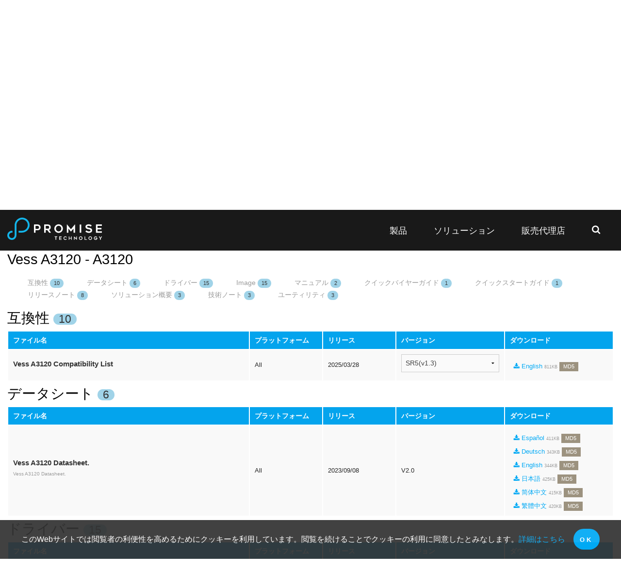

--- FILE ---
content_type: text/html; charset=utf-8
request_url: https://www.promise.com/jp/Support/DownloadCenter/Vess/A3120/A3120
body_size: 27900
content:



<!DOCTYPE html>

<html xmlns="http://www.w3.org/1999/xhtml">
<head>
    <title>PROMISE Technology - Storage Solutions for IT, Cloud, Surveillance, and Rich Media</title>
    <meta charset="utf-8" />
    <meta http-equiv="x-ua-compatible" content="ie=edge" />
    <meta name="viewport" content="width=device-width, initial-scale=1, maximum-scale=1, user-scalable=0" />
    <meta name="format-detection" content="telephone=yes" />
    <meta name="description" content="" />
    <meta name="keywords" content="" />
    <meta name="author" content="PROMISE Technology Inc." />

    <link href="/Content/foundation.min.css" rel="stylesheet" />
    <link href="/Content/royalslider.css" rel="stylesheet" />
    <link href="/Content/rs-minimal-white.css" rel="stylesheet" />
    <link href="/Content/jquery.fancybox.css" rel="stylesheet" />
    <link href="/Content/styles.min.css?v=20200415" rel="stylesheet" />
    <link href="/Content/typography.css" rel="stylesheet" />
    <link href="/Content/buttons.css" rel="stylesheet" />
    <link href="/Content/font-awesome.min.css" rel="stylesheet" />
    <link href="/Content/Lang/addonJP.css" rel="stylesheet" />
    <script src="/Scripts/jquery-2.2.4.min.js"></script>
    
    <script id="seriesSelectorTmpl" type="text/x-jsrender">
        <ul class="large-block-grid-6 medium-block-grid-3 small-block-grid-2 xsmall-block-grid-1" data-equalizer>
            {{for family}}
            <li data-equalizer-watch>
                <img class="show-for-medium-up" src="{{:logo}}">
                <div id="block-row" class="columns large-12 medium-12 small-12 vertical-align title">
                    <div>
                        <h3>{{:name}}</h3>
                    </div>
                </div>
                {{for models ~fname=name}}
                  <div id="block-row" class="columns large-12 medium-12 small-12 vertical-align">
                      <div>
                          <a class="model-select" href="{{:url}}" data-model-id="{{:id}}" data-title="{{:~fname}} - {{:name}}">{{:name}}</a>
                      </div>
                  </div>
                {{/for}}
            </li>
            {{/for}}
        </ul>
    </script>
    <script id="downloadItemTmpl" type="text/x-jsrender">
        <li>
            <div class="lang_box">
                {{if (linkurl =="")}}
                <a href="/DownloadFile.aspx?DownloadFileUID={{:id}}" class="download-file" data-id="{{:id}}" data-lvl="{{:lvl}}">
                    <span class="fa fa-download" aria-hidden="true"></span>{{:name}}</a>
                <small>{{:size}}</small>
                {{else}}
                <a href="{{:linkurl}}" target="_blank" rel="noreferrer, noopener">
                    <span class="fa fa-external-link" aria-hidden="true"></span>{{:name}}</a>
                {{/if}}
                {{if md5}}
                <span class="md5_tip label">MD5</span>
                <p class="md5box" style="display: none;">
                    <code>{{:md5}}</code>
                </p>
                {{/if}}
            </div>
        </li>
    </script>
    <script id="downloadListTmpl" type="text/x-jsrender">
        <div id="downloadTypeSelector" data-magellan-expedition="fixed">
            <dl class="sub-nav">
                {{for types}}
            <dd data-magellan-arrival="{{:anchor}}"><a href="#{{:anchor}}">{{:name}} <span class="label round info">{{:count}}</span></a></dd>
                {{/for}}
            </dl>
        </div>
        <div id="downloadDetail">
            {{for types}}
            <h3 data-magellan-destination="{{:anchor}}">{{:name}} <span class="label round info">{{:count}}</span></h3>
            <a name="{{:anchor}}"></a>
            <div class="columns large-12 medium-12 small-12 xsmall-12 download_table_wrapper">
                <table class="download_table">
                    <tbody>
                        <tr>
                            <th style="width: 40%">ファイル名</th>
                            <th style="width: 12%">プラットフォーム</th>
                            <th style="width: 12%">リリース</th>
                            <th style="width: 18%">バージョン</th>
                            <th style="width: 18%">ダウンロード</th>
                        </tr>
                        {{for files}}
                        <tr>
                            <td>
                                <h5>{{:name}}</h5>
                                <small id="desc_{{:typeid}}{{:#getIndex() + 1}}">{{:description}}</small>
                            </td>
                            <td>{{:platform}}</td>
                            <td id="reldate_{{:typeid}}{{:#getIndex() + 1}}">{{:release_date}}</td>
                            <td>{{if versions.length > 1 }}
                                <select id="ddlVersion{{:typeid}}{{:#getIndex() + 1}}" data-index="{{:typeid}}{{:#getIndex() + 1}}">
                                    {{for versions}}
                                        <option data-ids="{{:ids}}">{{:name}}</option>
                                    {{/for}}
                                </select>
                                {{else}}
                                    {{: versions[0].name}}
                                {{/if}}
                            </td>
                            <td>
                                <ul id="filelist_{{:typeid}}{{:#getIndex() + 1}}">
                                    {{for languages tmpl="#downloadItemTmpl"/}}
                                </ul>
                            </td>
                        </tr>
                        {{/for}}
                    </tbody>
                </table>
            </div>
            {{/for}}
        </div>
    </script>
    <script id="optionTmpl" type="text/x-jsrender">
        <option value="{{:val}}">{{:txt}}</option>
    </script>
    <script src="/Scripts/jquery.carouFredSel-6.2.1-packed.js"></script>
    <script src="/Scripts/jsrender.min.js"></script>
    <script>
        $(document).ready(function () {
            var carouselContainer = $("#carousel ul");
            carouselContainer.carouFredSel({
                circular: false,
                infinite: false,
                auto: {
                    play: false
                },
                items: {
                    width: "190",
                    visible: {
                        min: 1,
                        max: 6
                    }
                },
                scroll: {
                    items: 1,
                    duration: 400,
                    timeoutDuration: 1000,
                    pauseOnHover: true
                },
                prev: '#prev',
                next: '#next',
                responsive: true
            })

            $(".family-select").on("click", function (event) {
                event.preventDefault();
                var fname = $(this).data("family-urlname");
                GetSeries(fname);
            });

            $(document).on("click", ".model-select", function (event) {
                event.preventDefault();
                var id = $(this).data("model-id");
                var title = $(this).data("title");
                GetDownloadList(id, title);
            });

            $(document).on('change', '[id^=ddlVersion]', function (e) {
                GetDownloadListByVersion(this);
            });

            var seriesSelectorTpl = $.templates("#seriesSelectorTmpl");
            var downloadListTpl = $.templates("#downloadListTmpl");
            var downloadItemTpl = $.templates("#downloadItemTmpl");
            var url = "/Ajax/DownloadCenterHandler.ashx";
            var urlGetDownload = "/Ajax/DownloadCenterGetDLHandler.ashx";

            var modelId = $("#ContentPlaceHolder1_hfModelUID").val();
            var title = $("#ContentPlaceHolder1_hfTitle").val();
            if (modelId && title) {
                GetDownloadList(modelId, title);
            }
            else {
                GetSeries($("#ContentPlaceHolder1_hfFamilyUrlName").val());
            }

            function GetSeries(fname) {
                $.getJSON(url, {
                    type: "getserieslist",
                    fname: fname,
                    r: "639049498010232972"
                }).done(function (data) {
                    console.log(data);
                    $("#seriesSelector").empty();
                    $("#downloadList").empty();
                    $("#seriesSelector").append(seriesSelectorTpl.render(data));
                    $("body, html").animate({
                        scrollTop: $("#carousel").offset().top - 160
                    }, 300);
                    $(document).foundation('equalizer', 'reflow');
                });
            }

            function GetDownloadList(id, title) {
                $.getJSON(urlGetDownload, {
                    type: "getDL",
                    id: id,
                    r: "639049498010232972"
                }).done(function (data) {
                    $("#seriesSelector").empty();
                    $("#downloadList").empty();
                    $("#downloadList").append("<h3>" + title + "</h3>" + downloadListTpl.render(data));

                    var isMobile = $("#headerWrapper:visible").length == 0;
                    var fix_top = isMobile ? 0 : 80;

                    var hightOffset = isMobile ? 40 : 125;
                    var height = $("#downloadTypeSelector").outerHeight() + hightOffset;
                    $(document).foundation({
                        'magellan-expedition': {
                            active_class: '',
                            threshold: 0,
                            destination_threshold: height,
                            throttle_delay: 50,
                            fixed_top: fix_top,
                            offset_by_height: false
                        }
                    });

                    var anchorText = window.location.hash;

                    if (anchorText == undefined || anchorText == '') {
                        var scrolltarget = $("#downloadList").offset().top - fix_top - ($('#headerWrapper').hasClass('fixed') ? 0 : 80);
                        $("body, html").animate({
                            scrollTop: scrolltarget
                        }, 300);
                    }
                    else {
                        var aTag = $("a[name='" + anchorText.substr(1) + "']");
                        var scrolltarget = aTag.offset().top - fix_top - 50 - $("#downloadTypeSelector").outerHeight() - (isMobile ? 0 : ($('#headerWrapper').hasClass('fixed') ? 0 : 80));
                        $("body, html").animate({
                            scrollTop: scrolltarget
                        }, 300);
                    }

                    $(".legacy-family-select").prop("disabled", false);
                    $(".legacy-series-select").prop("disabled", false);
                    $(".legacy-model-select").prop("disabled", false);
                }).fail(function () {
                    $(".legacy-family-select").prop("disabled", false);
                    $(".legacy-series-select").prop("disabled", false);
                    $(".legacy-model-select").prop("disabled", false);
                });
            }

            function GetDownloadListByVersion(obj) {
                var index = $(obj).data("index");
                var ids = $("option:selected", obj).data("ids");
                $.getJSON(url, {
                    type: "getversions",
                    ids: ids,
                    r: "639049498010232972"
                }).done(function (data) {
                    $("#desc_" + index).html(data.desc);
                    $("#reldate_" + index).html(data.release_date);
                    $("#filelist_" + index).empty();
                    $("#filelist_" + index).append(downloadItemTpl.render(data.languages));
                });
            }

            $(document).on("click", ".md5_tip", function (event) {
                event.preventDefault();
                var checkElement = $(this).next();
                var checkP = $(this).parent();
                if (checkElement.is('p.md5box')) {
                    if (checkElement.is(':visible')) {
                        checkElement.hide();
                        checkP.removeClass('open');
                    }
                    else {
                        checkElement.show();
                        checkP.addClass('open');
                    }
                }
            });

            $(document).on("click", ".download-file", function (event) {
                event.preventDefault();
                var id = $(this).data("id");
                var lvl = $(this).data("lvl");
                if (lvl == 1) {
                    openPopup("/DownloadFile.aspx?DownloadFileUID=" + id, "_self");
                }
                else {
                    //Check Permission
                    $.getJSON(url, {
                        type: "checkpermission",
                        lvl: lvl,
                        id: id,
                        r: Math.random()
                    }).done(function (data) {
                        if (data.result) {
                            openPopup("/DownloadFile.aspx?DownloadFileUID=" + id, "_self");
                        }
                        else {
                            //if (lvl == 2) //需填資料
                            //{

                            //} else { //需要登入，開啟登入modal
                            if ($("#hfLoginDownloadFileUID").length) {
                                $("#hfLoginDownloadFileUID").val(id);
                            }
                            $("#loginModal").foundation("reveal", "open");
                            //}
                        }
                    });
                }
            });

            var optionTpl = $.templates("#optionTmpl");
            //以下為Legacy
            $(".legacy-family-select").on("change", function (event) {
                var fid = $(this).val();
                if (fid == 0) {
                    SetLegacySelect({ val: "0", txt: "シリーズ" }, $(".legacy-series-select"));
                    SetLegacySelect({ val: "0", txt: "モデル" }, $(".legacy-model-select"));
                }
                else {
                    $(".legacy-family-select").prop("disabled", "disabled");
                    $.getJSON(url, {
                        type: "getlegacyseries",
                        fid: fid,
                        r: "639049498010232972"
                    }).done(function (data) {
                        data.unshift({ val: "0", txt: "シリーズ" });
                        SetLegacySelect(data, $(".legacy-series-select"));
                        $(".legacy-family-select").prop("disabled", false);
                    }).fail(function () {
                        $(".legacy-family-select").prop("disabled", false);
                    });
                }
            });

            $(".legacy-series-select").on("change", function (event) {
                var sid = $(this).val();
                if (sid == 0) {
                    SetLegacySelect({ val: "0", txt: "モデル" }, $(".legacy-model-select"));
                }
                else {
                    $(".legacy-family-select").prop("disabled", "disabled");
                    $(".legacy-series-select").prop("disabled", "disabled");
                    var fid = $(".legacy-family-select").val();
                    $.getJSON(url, {
                        type: "getlegacymodel",
                        sid: sid,
                        fid: fid,
                        r: "639049498010232972"
                    }).done(function (data) {
                        data.unshift({ val: "0", txt: "モデル" });
                        SetLegacySelect(data, $(".legacy-model-select"));
                        $(".legacy-family-select").prop("disabled", false);
                        $(".legacy-series-select").prop("disabled", false);
                    }).fail(function () {
                        $(".legacy-family-select").prop("disabled", false);
                        $(".legacy-series-select").prop("disabled", false);
                    });
                }
            });

            $(".legacy-model-select").on("change", function (event) {
                var mid = $(this).val();
                if (mid != 0) {
                    $(".legacy-family-select").prop("disabled", "disabled");
                    $(".legacy-series-select").prop("disabled", "disabled");
                    $(".legacy-model-select").prop("disabled", "disabled");
                    var title = $(".legacy-series-select option:selected").text() + " - " + $(".legacy-model-select option:selected").text();
                    GetDownloadList(mid, title);
                }
            });

            function SetLegacySelect(data, select) {
                $(select).html(optionTpl.render(data));
            }
        });

    </script>


    
    <!-- Google Tag Manager -->
<script>(function(w,d,s,l,i){w[l]=w[l]||[];w[l].push({'gtm.start':
new Date().getTime(),event:'gtm.js'});var f=d.getElementsByTagName(s)[0],
j=d.createElement(s),dl=l!='dataLayer'?'&l='+l:'';j.async=true;j.src=
'https://www.googletagmanager.com/gtm.js?id='+i+dl;f.parentNode.insertBefore(j,f);
})(window,document,'script','dataLayer','GTM-W7F8JF4');</script>
<!-- End Google Tag Manager -->
</head>
<body>
    <form method="post" action="./A3120" id="form1">
<div class="aspNetHidden">
<input type="hidden" name="__EVENTTARGET" id="__EVENTTARGET" value="" />
<input type="hidden" name="__EVENTARGUMENT" id="__EVENTARGUMENT" value="" />
<input type="hidden" name="__LASTFOCUS" id="__LASTFOCUS" value="" />
<input type="hidden" name="__VIEWSTATE" id="__VIEWSTATE" value="MIHQeugpH9bzqh7n6YYelHSn3ks0eXrsFK7jg90Oel14BvaNG3OVDuFv3Gdotgk7qkXT9g99Cj2KCRtYjXu7E+epVbWQl/mmURxX9/61tGGmR4c3PFTefk3MAvZv9DoTOZvIiVtGoePzfTorx65nZIMpW0BMd5ia7sK/o/zwL7LMzPGU0WacPYz/uOwYXnXqvT02U7OEk1FY4EyrCyduwvc2F3g7bV765OsbwBQ9/C+yh3PahsWhRmJDDBAW7r1h8qu7VveqCuY2fwRtPob0W1o/vzjOXGhfUnbEKSl5RStC5NrHd/XASL/+tE6ridZ3dGth9/[base64]/Snmco+fzJLIKEU3fgSZ2fKbdUyA5tE6AUn589FRbzAu+/NdbX4+0lkXhflzyIxHJmY0adSZ3jLtYNMkb8Ywu5wGGQYqdHNK96DZaUJwMq4vJWbyloqyzqNWmbUn7QEELwNrTU0Dkt2ltpvuHqsBETTRSMGn7zEzDSpl+1zRLW3lDw0Y91yUR7Tc3+ImIhEdBeshZ/faqW15TDLG5Wy0RcAPenPDl+dD/Tx7qpWrOCDwYUeStXRiu8EabhOMKV8NozaBEuW1xeqheHxixngWVI2ROLAbUpvOAHI+3KpN2n/7nRMBaW4VvZwQj7ggq2dMySZXyXFJiET32dbEFBwypWzonrHMukCXr+IHZyZ+Z/yFqc/SoD4cP4j3ijz1p1gUkxp3vAAcxzdB7XNKe87awDkWQG71WlgHIPQARRq+cKmOBxGmHLVzQdFvhP4kvnKAs1PIr9ELtidUbFqkUkVtsNs91BHZHGcevYJLdEcwxQtXobU5C2612MZ41muW1ka3Oqzlg6ydiCvVP/CxHmtaItFRCBJHRpKBEkSSDWvzarSTP4UKlG0Fi2LDjP47yKoqLfhotVdU661OARPYD1lYmzVtItSg84dowSdfj4r9oOvFfJBUJXXfRpH1/arvll9nGmvhEoQIr8kW5AwvMoXFpqpVAew8eJhpvm+6j24799BW/sqwaxv6FyA0dAZ9EN3TtU2a+tUxZMsIwvKSWRvkj6jjL71XRXRZH0C0se0NsrBDQzU6SN/bhpOgVfVwVs5QwOg26iR4B7yuqH51bNVTaVxdclTdebMBhCdRi7Gomh9lOxEU+bC9v0eWLUCndwVGB0lrALf2+yFA/vYmMZrO2EJR+nLuDvFoy+v4P9C26PxeLrCdo1X5dlKvEdafrB4kBP+wtF008lU06xSUqHyAXtWb/3qSKdeP/X2i1fg/P34Gd0iYkOIPpYfkTy0NW8lSSKlM0gWqYp0qPvlS6s7k+sjITQJ6VDJo3PJjqqtTs2BoJ6/fQtSL9gjhgaEFNY2vNz0EwkXlv3PjEI8TxFc5HFmSrOmOhgDDQqpn/Pcaeq0Fr3SHJSiyGxwJhElOeB/x19X+j6LB28XhSS+pLVh0ogkmB5X0Xex5P0Vaqapanizz2re/kvncyqymqi7RWa/W+5LRnEb3zN+LI1sMwn3BxZVO6t1hKh+dL5RX+QT2h1bMqaPiw3O15PPNpYla9FUn9KC9WJc++Y0zjO0+NkMp6PVnlxbZozWIvK3qS9CXtAlGz88Mu5p0F7TjYovtYvMY4JiySuxG/e4hDP5xMpA1ntDr4NEQ6JzbHScmM5eGc5AteY0tQn/m2upKTinIkeepR2pkY4+zQbLOxBBrgYtrIrzBK+kgzSWR6dQvZN8ro1gK0wvj6hOdcIf519LjM1HiL7bcM4Hg3Rt0sKexUh3DgywrWSTV7BYjk8KSpr9zUmScGvhiQeCyT9X+0iN12ENvjojospqQdMTCRvdu37kSiBsL7mYK5sZSDUtV0c2jq9Zs/5gatQVN8q8rCdg9B2axhTJBRTY6d5wG7gYGUR4z2x8+x0CtQcd+vTzsTRRPCbx6UxvycFkX+4ZJbxVNlEymBCABWKceA5wLRIAFhI1BuZ8nkponq13c+yf144XE7mw9X2mA9ZylMvzu5dcEjFgDj+GTy4GrTR/YLpMohSmVWgd39YdlFFtlywLVBCkZNunAARL/Yo6H0dxSGZMlCzZyG5UGfbCihruLLeDiliALl4rbMiwQuiHldnyqy4WFWQpopg/TZgBFISWZajuR9P4VFRZLRjLpQNiews6QIL0VLOaPiEMvMx76lUIRqd5kJwROG396SRmXKL2ioq6DG6435Rq6LAaKtxjyLfrwnuHX9NyHwR7Dg/lTvp0JynCooN0+9DUKwHbUQzy1DUdIOop+jhhCQJJgyIJD3B+3dhFthLHvhapU14pgJXZqUqE5qLh68ysQLG3eHGMHjdPFsmlrr94XXyncfGAZ0BvC7fPxerQR0/yUmxsVgU0leCnmYfnfwajNbQJzxaAeQIsgO7McvyBHwphjbhTtfO2OcFcMXlVcJsuQHKvPONZdepUBzyvVYjKkrSgABj1138EhcPF0xtwLVc/1eBR3C3021DcAok+rfxBYillc1oyi34HL3fus3DUZava/CLYR8OHP0lTwBmqAJRvffXGm0dmF9u0QklW7JG9ln7A530bsqn+ukBdDLghycpNCyPbTQbLe6yAXn4U2UGJfYpZ+Uq+G4UWrF12cb7+Jrg5qYAzcWapK3Ol2TEUAGDREdjR3lKlchXGH0iABq9UNHafgbxXZs02pm9/suwxBvMgizIP+OT8WlTp9DWSZhqkO6TpZFZ04Em/Ou7GcOSdJwch09ukbMhKZrsXLdg+PTxzu55goeTdZ7Y8NNHUSRX4NuKoV0P/Hz/4N1vbu6AvjxPoRyvmHmVkiFTfrV9+9BTfwWp/PbqkAtUXqxj6icqXCt3HkkNpGYDk8UhJ7g/n6jHvxxuE+p9R47NfdeqccIXqPfvYXrz4Zvokt/ZkSKGeny6m6ZaAJ6VsmWGms5kOUQWGDTdeuf9E/tgey2d1jtLVygWqfV0vT4p8UL54bcmq04mZUh5gx9Wb0UN7BPuQdFczbWF+rewKCWxHDUqo9AjHLg6NsaQb/CV1tDkHcyfbaAsBsp/5mMl0YPxpIYrcwv2n3V/pC81U4HF6AAvjzdyeoi7xieqnDLtRCdPAYC/11SqBrx9q4/[base64]/2RjH1iWD8sAXoKeFG6FFrxbkwKR21Xth/V2H63OoVBgNFdAKxvgUt+AJ+Jky8DpTW/q/1eHBXq8ZdIZCPodVXwkvN7Fa+6KOpi5sCs3EkT9soUTCPuzQ8RVm4VqdHf7VkRl9Qnv8e3pQHoWjZ5z5yddrBe8nccpywycVp4KhlUD3o82Q2fNxxe9ewXoqICjRasUQ/WV+0Azm0+QwC8Od80uIaxwEEm2XhJeBRdSjbdH0WUvARwOnjIb9ExHpIB5a06F2JvsHdtNkN8PTgcdzVj/1eNpO6lguRB+yxoGLrC8yH+iZWbaHXOC881RaCTMbLwt9uD1p59REh4D6Yv6KYUiJIUrk2fnXcn0gMM558En9WSPtN+Fx0Nz0eNQ/oE/n89c7y7UHyy97RlGt0/[base64]/cM8fApKEoRXAHKn5xUKWIBgxYeB6Ulpo1/Aoh7y/UMDt0+0Jx9V9IdGu4wHB17Nglsr0Hh/[base64]/5md9KiKQT864xBvBwBy0aucmoCuKCFdsAwCW9d6+zSgxfTV7Aqb51z+OXj6ne8q2f6B+e/yaBr9Mpita3+zZ4ApX8ltrbeidZKv8yUrf7AQ45sB0oqXRir7yWQm1c3/QKqQ4qbXnw5i/zHUU/hd7bcsLhUDpr7JjfH37skYSkLoMFHCEN5F34XAsMLaGo9u83DBGbn3jjKoE6Ye1qMhPWYKs8RBO0xIzLAv8kPOAFfYtlvi3Ve9/vzzAQtQNiXi7sQzqqws5gfqgXDF7kw/R6baRbH5GqH+Leo2lw39/PIAQrSRihm9qnwDlX7TEYnx+ZOxXjs/[base64]/5nX1VYacosA51JZbMiozxmTPhmMPexTUX9HXrb1AlxJQD3POpe35VZKvUi4Swds0X/ArD6Q52Omar/ZVGQ5Q5FPqGJr5mG8sW2+HA+FKX4bp1UU5WJkmID2UKTNg30g20KmUsBSch+r6fXiX/7fK4uD8wXymB2uDbiPJzMcNq+DK1REy0iVjqDjbXwhrqgAGMvDwWnLsegayjA4A3oVkHsfbVtw7yLI1I/jqRJ1CCLBh/0f8ZjwuaYrAOtfF4uCK+DyES9lp9An1zD42U6xXhoSBvx7CeWv8/hQjfZ87vYgy7Lz1N+syivMnRNoiSpZFTwJabHWNH+MorhTnefWxTe/vVKiPlXrqwwbwEDgCVaR/ueQ+CvnspC5bh92oMm8tErgYhYwjy+rkNqGx/evB41k/yMzMO98rbUn5hvAV2JPYIsIbvZMMf/gs/h0RYXM21MmjrJrC1jfaGvD2n/WFWSGRsgqj90XfYJqTSt/x6wCWDRwBXYDXRZoKGMQSHBxPQEmrgF/XtKyTLJoKVOd6moIr4YypmJ7O9QkefX5kRx4Y2qSHkoqLI5KeBKVdPKBnTQHrgodgiVNm1lefo6tIM62o4iLe9JJxNKUQ/XqzVu9yc/[base64]/voJm/iDh/SSmal5OlSZLyqDdC1OO64vFDeaezzSsTwdEmYrAT4545CU/TX5CDMrsRsZcxwjoJ5q6HYlEKKxlW8q4Pm/Wq+ioZXZygpQU3Nj6aWJ9gHhSpjU/6XWUVohWof5dY2UtmNF+8uS1qgkn6cTWUM+Ov2N8I0hDfMvrDkBJp7THEZwwDfFAoqS/B9m/Q+3uow7OoXERq8tOF28Ztjt8Cj08BMDCdzZFd5CtbJL43UWmVYrgyNFYvsZBHbhuw2XLELet3cbZ9N7pxRcU/6TXeOrf1YpCjM9fAYjBY1zv/2dJiawdsC14K/idp2w98+YEHQwyxXOTomFJhllCQz5u11KSEnCNL7qKmKgw+oywZtBaBhOrS6Hqbkh8YVOn99p3akU7YoOi+oUCfWODz8vpt4xxL43IVL11W1rEKvFyCveUY6WDJKziqtNu/PaYBeP4tKgwo08A1zgpSWA3bUS41/glHXhKJNeZYHkRazepLYHxJI8HuzX2HoUupfNsQf7eIkOPPBFPyIG3C83ADWcOk/4KCly3mi9rL7reAkPu1sRPpbMO+kMuPKnmCzu9X1CoMrCbUxfk3h1nu9DxctnlBmUsANppqYOiKpnwqETOX9MzZpToRcQhx5MrY4R+UWMXU4mV/LQ6OuYiA1QVSiLm35E4DQKPgDj4k82Li21xdEsJvc+b8PI6/fA96a58fxxK/xlf7BOmm0V2rrhxEZyO0uiDa5zZ75zOyofwvcRgu/wT88VqrYkJWnsHNUwe+n8r/s+ctMS9bfUCxZf+5kfYz/H5cwHqtosWIhVriY+XTfjvJK88tPoBfpBnpk5YmKKJRIuPLviiW/jXhi4G1r9BO7+PAHYYzltphiWlyZuHZkCoOD/Nsbq4adzldBYbpPA1LFuotcgV39oJW+y8Q+0xrdQ7b8HAxrnltGbwNNk2kxkPBQ1fr11MN/FHo7Ch5izMBuzLaJiKky9GT/2i3cfxBKprEJ/xMwxwpU+AjASY45aLemUEvJy0V8E2yqc72QN/92ZpWGC+S2pksB9MnJHiZRl/FtEmXVoxd7wBzVav/[base64]/9TyOUDFDQQ7hmHVE36RHZBbCP+JrwK5vm+4B+XiUM9ukiciO8uYdVISeIP6o5ud2aXVtgl1krf9uNYtkoAC2znH61pHOS84Mv9YamgYKd7VSP3UkkHRRxe6d7DhM1VMFB8S32youS13bFFMOSbxoqOug1Jn1ALewMWFDGtbQmSuBWpYlrEnaHFNU1Nl1ntwX3JFoIz/809Ir1JVAe5LKG6fjepa3V1ZjDjaWHKKA5GO+ny1EEhnVI0sqlEWqPwjDfUAvVa6UrAut6tADN3rzITiZVzAhIup+m2mVVQ//[base64]/HYR94HNGr1Xftrf9zT/6cESjW0+lJUu4jIMX6/CGXKEDANimAOvZuZrd1a8eF7V+/8xcAaS3OqHmM0kF/vshNMtY8CNHmMS2jgO/uOSruewP32d93Fy4u+fOYuKmLN57zS/agIb+ll/nZWjwpi2lelBtunLGzCA5aFLhjXaINm6xVNLYHaBuLgBUuHFYnRaNKd0zqRfzuIJ0YLvHP5D1UfuOpNhSVcsMj1/zZ4Jjbp1m2uMSW/2nElCuMjznk/CiUFRVSbeoSeGxf58KzPT6vA5klavP3w4wY3kxgddLadnsD+UhNs1M043C4Qig97S0AXpl37A43naSJdXxZ/ixXhoxarH5IGwiBFNQlM8NmHt55hvis+3P9rZwLTTRIZRfhyjU7eNBu1c07w9VY0PL66E9o/LUJqiv23au0sRmPiX9zzDZ/2ZVtKv9MGNde3Da85oJQxGxS/CUhS+XnyFvRvMFtwMjYy8FQtS3arC+yDbXUIsY4dSolHUZoQ/[base64]/LhPAbKkIMcPmG+iQUKb6/DnvXkoRmfFeqb0USTjDzD0Ch+0pam87xWOSRUEb1npuV3NBKI9n5Qp3EyB5YaydXBA2OPU8DmmTyLR53N42aHqtgUEqaFLo48bU39EwOm9IRt0KjBcyUJUHV26/BuVAd93odjaUIjWq8MKo/gxODppKpizupMHc4mintAOdwAEXEp9Ckx37mtrQi4h1+oOoLb136URw3BK39yEmKSEgTkxLwcVsAzi2xQ6Q3C3hYhMyo7+uk8GBp0CdFb+/S0ZV/V6DkxTCukgmBpMfYl57PfMqW7tzKrGVfgoHxm0XoThIRuD3BLQkfNVLrJCJ/pmFnSzkAznLpJasQHrSgMVIXQs19n8boqXsmdeU7P58dPrpFgezqaPW4S4XFO9W0aW7kys8RuGAS+8FX7oLSLilAHTmc6K+udVY58aVtnus3q15MtqKBMBoc1NQmQb+E6RwmEahp+g36+3j5Scrn85Msc65/2sN12G3zHH0dlyHq8i+xGI0sl7x+7P+IrYoZy/jhbU9EzkRlj0IBx8XBzhtui6urMkEJ6d9OOPGbYNeELjRR+9fhwUECk6zfnOt0f4ow5wVNW+Aaqzfkq7prCPTxiR6rOt9X9Px+t2vEblVoKcRZxVaMJH0E4MUSikCheSUPyXxRjlHKhaCMj1k4BDLuIXaliRg3fD6OssOL/Auk47ApZBgN5tUFG78kJ9mkp3VvKS7MwEzeb365IYszBCwYkPkPcXmm9LwagEXQ+fnVJGnqrrlruXMlr6cHmERaXMy5E3JNKAGY94rA+FiX9lDujx+gQo095DYy7WqM4p7LeIYOqk3iJWwUcqWdNVj9LfrricM/MyprGWo2eMDDGoITrm4RFSkWisBalFlc7JXDOCe96uUMBMYOK8XgPQE/iknI+qU9XILDtY6nuwe0JXNqZrgIFn43iCTds7oVebLIKy2L/7sxBhVKK+V/9Az2DgomH7KZP8RLi5AppgSMwKq7oZeqJm59q8nIe0HqQlwV/GjgwD2VsQxK2RCVT7PEGo++ANHhY3yThMtoA71oWSUA62J9YFDMAEcV5noApnoZo0ci4uwnwZ5kSHqwgdr08Hwt1Gaw1SoTj47o9OLLkWbXtpvNT6sbdnEIiMetPrAzEOTenhFBc6YipueDnfHPRvIyDfZb1dsQPBwywTn+qOONkVGUTWnY7X0sUICayrSN/nLI96LuaGGcbzCMPZDPCgY1MUHhA+WgL0Jc49jgmsRrIu8YUjUb3wyLG3Ia+V+7JKItwCPpaffecalHj2S9P3UOdI4u/UOns9wrcnIYNvoz/lzZFd6QqUUCb84EWh1SnNwjluHafRE0d5qguB9UZMSZVo5KoW5IkPrhJsXBbrNTX9DXpVcNJDnz19nn6Eqc0o0jKSJfx/LQbH6SsZwsIGxoHoiI7e0MLTEoS0hARcuFc10f16usc95hklr+V3y/4MG46jdvmr/0Mz03RUcGn0PJDe5HZmeQIUnWaf5c4Dkz1KG7gn+bIluW336CGsiJ6W8F0EESrpPKrKfNYfYx6W4+jQQ6LlVv9rTdFvxV6s6GUNe5UlDM3FrU/AnjO1BD1NsxfykLIpuNGPdiyKURlEIdsxOrowmvEK0a+gQnfW1qzMvqPrDYPOsaB/p6Dmxi6DTG7d4DoTbo8F11e4rU8crJl6awVsTnZPoaCqjBzORlx9QX+tXx2k6dRlQwgFGtQgXiiyt6/d45CB893sweCM0b7oxqxS8GY/rqGABxKKFDOoUwEyykA5mb/0s00vtDQ6MgKVG6hBPSO+qFAe8udMWAd6jx92xSwjVVhVpUyOsBddR3iphUcqUnbOmlwXmhCbRIZZj7GW7ey//XZ59lMVLP2UWAFnxJu0DKlvPjBMSHwVwOWS47H5/CU7XWHXRBTz7TEj1ddlowDtnlYyBoNlnk0FaIIAtNERoOkMrsNZnKYDwE5dFPIBi9aGggaOAESDNP9iUxLiJGB9gk5YTO/8SLIXbUCxtxc4otWptbzUbmzo/vlb21Zz7ZYQg8zsW4niweFTCdzn7p2yu9qCg8pcsViS4vplnWyKmGm2kEbhFEbiTtCU+vtYW+Qp7m1JbwDq8KEEMgTFuzAy+/h91smY6qq7bb5ozFbg7WKKCt+ORwjsQOeKUDBSJyQ5TLWFAy42Oma7nn8qR14G6bieZDrx2Y5HrCGhBvSJ5utoZnpxW0/VcHalFhngXhphC0EhwVhiG6Bmpvst3/NaYJlEf9vdaaPcNxvPlgcGxVO7u75qF+5L2C3FcUm8NzibBNlgTUao7Y9iPyDqQwO3ZYkQOVM+8fLNRueI+sqrSAFpgR++1aalCatNuofG0HYlX445HMoWd8W+xVksxBX4tfdcWDT2PxFaqvqlRrjE3gLc9jYK9/+1NUezQXQq/2iNhnsQ/BZHeV9DsD8XxP53tYAHsh/L67g987KkiFM0a4zV4+r2JpRb+K41qf6D2Bh9kii6vjvIvWILstRP5AmpJkUoLmsZp3CedaZo/tu5VnfyvtS2u5IpnhNZDx+8z5PqppkkcSwQbWTtzamrRCiWToMo2vpgB8SfVLIIbQSX4MEj2wWj2ZdE1uPJD+Lcslp058fd7qjHX4uru63a91UJ2BO7dAr1BF1OUUu9xaGy57dZIl5bzg6U9RX764S7pviQVV8Jed1Oss/72E5XU7Rr7UKJPO6S/uUi9DXBrHGmhXoQ2+hCaFRjf98G3USTxtQhPa4byJ8MASA1o7LX0zpHKp5msOw3c3fMJHOSkTzGOmLEorLUpxUXjBV/BZA4Cdjui5spXdPYnSbN+XiSmp4PcyfZj11BxD1NUDCvz1wbFUZuPqvIxxD9pvcjsMIzXGm+/DlN576tQlD1+XELaHJzmbBb1n2nug5excTKcDfxHJsV3UxTMz0fSTfnNF5ZqCaLAgZ+p7f/65n8/XETf0MyeXPlZbC3udcSVp28RfgQJktHP/PKfs6+7Fa9amtH6uVQpzm0dorhGSR92iUIMl5RcLX75YGjefYvywYK0OSxZ3zahYTv2efO+8xgshqSPdma1JtVs9/IjJ1X5CWgbOIgSVHno6HaldWcYGvsX+TVcfHsp+F2EgSHzMq19AVSx+DX9Zl3Ljc5A3CiWoAcbxUB4wH03IHq/yGdNMees3EtUu8I8gIX/A2SRMrU7qL2LIuOMrinoMMCEc43n0iunSP2jsYnxHzPslSrkxqyEV64G5rwRLu5yF20dMVpMd3sww8p3LjwdGw+iFjD0rlDAHpkNebIe/CwWXigqfdwVUczj8jK5gd3mrSoflHwCzY5VcDGMBON7ziWhbLmAS27vEY9Lk+K4XVhw6pYe83T0MUma7YXd6HMysh27GEitPz3SN8v+TCADXmbaWBbZ2OqvufjAuTc3GGa8r0qJLPAAuYUHRZs8JGlGFCv30y+jGqppr/GdffN7LNU1nOk60vCqOVQUCetcZ93IeCyP6+h8M559Wcxg6JbRX3OOfqfusf+3sZ/M+yPSvkyDg0vetsj4izn23BBUKIu+O3n6Syh3lok7Q88IDSgiAQHnbZppPfzxQCdE6ct1m43NTxz48e355TjLN4oE+iST8u5ZvR1zwwk2XLJcEnNyRnrfjR+EgDiBJfjK9YQqTyaTGAF+vi9zwKajE5mdca0LFQ6qLUE/toXPKoOIaqEDxzH4P9r4BlHpa4RixAAXE+xnLTHbXuY5SzLZd+XAPL7Ta8zirDn0UrISiLvDmWSbgsQBN2Lr3rLVWXdDzb7IwM40JsN16XqR9Yn/hwpoLhBOmNN+ykkwdbb4v+MnkQwDgKzzFICSDs73dtNF2EpHiDg6BkufVFA/clNeP0T3eZu1+hxCfxx9GkckKAz/CecW2FE+1Rwh0+6kDcmDUAuTUKCZ1jhBm+ynJ7X48k2ka7g3lIkMzg3Z0NHr0H/zFHhGGE9XAcEvJaNkrJ+u1NGTS33wAzocBN8lakid7w/hZeiBXJLINFVhhNdUKcE6150+PmgAk811uRH97tAv8nD5gD7lbFy1SPNjh9RGvZGe/[base64]/BbcByTHZCEytOSrYoQMR95XYp8mkYaArxp5MXUcQLqKzguS4hvrFnbeTlkIwXdysZxcAF4oQuMag4UlrTh6WssvzXpSuwzYv1hZUpCqXQ09BFvcbPBoQ0lO8r9P7Nly2NN/oeov8bDFuCGpifbkVum/[base64]/69rQgoIFU2ePgFWmEIOMYeOv0tnJOmmI5GguvqOc8AqmzFn6aaVBnGXVR2AVwiU46yASIhe9A/3xdlzdUCLe7xOMjScEPqKj+mCs7fUhczxeMb5Ug6jzWM5vSswHAgomaO4CCzgNcs/B4p/b7ISWtytKcQssz8+NGHqqgdifhZUTU5cWIMW0wv4IviKX3ha+lMLmK5Cb4kKZqcvG1XAKjHm2yGJhudXfGhDnOYFmU8WOsX0+/gLodaFb2ci9O492A+6/pJJp45kTNKAglwUjbv01/Hv6ABMo3eY9uWde65P2bqq/zTs+kpyWdpfdiKOlpb18JekgDrtVgIKVwU87UBYbKgM/F3d5D2fl5BAAMJ8drxDRueZHR+KfNtRveAbH9AI1DhHAyIBtY8wv6iOAIR51ZbLGB/4sXoh/adGPefccMjC5LKn5iUprNUSJ0x+9kBkiBXp7K83vjRBJyVYm0utq1Ys7r/Nfb1ANeBRZj6YxysYCbbQaeBoIn3tnp0d91v94WKBjrLm0J4RM7un2hQcWN8CdjrOkj5oIIpu3Cmr8+FiAoAxhR6cYZQ9gk/oG3f67Zp1t+UtBj7W4x4/5n+/nGpDF2LXJPl1keTblF0WukMFwFFvbXX4umOAkHdC3HC1SSuNTxJJMsO7VAhXlULyHeUo4Sh8fscDkaT8r7sFQ0kbp3tWdtdUIG8Nr707m6UqL4lw/5h77xO8gjBC7GXLv7rKz841YaXjPlp271h3tFYNlD37z9n36dz2fXoVzJXWpOPPb+6OW771jTDVdLUv5SyMXBKe9HCXBtBe4tWo1/6bBMi/teJQhpi6CpIIAmJ/xMnIOXAl/[base64]/ZHmp7gMXOcIerXaXkJXLadovlTC0yrI8SCdKI8bFdsqPeChbx1rHQtGf5JfTWfBrkDXYU8Ryr5a0m24Iql4GGmGJ2CdPo39O/[base64]/J6MAEACTzlvlpnRLQGrXfMhzoFzBe5kPc2l/c6EitPekAC4QmgzaBWo3aRBrnZ1UorPtKLuQYA3y1KqHgNj0VwpY6MCrytWJflmDGevDUnEuW4TfRjyo++WGHtwEOgZVENrsfWt2GISIJXBO4Rh+qFj2TDDs6rGtKBeB25Dw2/Gy7eIZkwr2+8JQuDjxVrWkJb/TISxkbbgK+biMErZUI1LZrFdUoSnn2km8SSFkMuy3PSA36ugXw4Vjzfj87Q4UkdnNKgmYifkfceBSQlWRSU8Kz62ij+AeNZSU2GNb45tRgGeedjw1FlbgMPJrjABy3IL7BvW0W0VO4FLOqizzwsiYv1+1BktfcCttivUaNneAtI77OgOiHXZNbPpy0/rBYwCmQ08C9XZXPI9M+0L13tU2VeJwaAKNitMwgQryr0R5GqHWCAaN693bWGq/JiNa7x8fB9XmbAYIhWbf0QSlpJwXWMRGEflkOXk+Q7s65vHNF8+rVb1T0p7PWqSIaZr0siedGsqlJcw756LQGOLswgiUu8BkFPqYNz5E/DsLNjf/ophI8Do+xFoH3Y1v0SzQ3tQbMw6bdwK8D5AN2jvW+556G0MX6Vcg10Sb1QjWGdefXN2DpijaEy4nqhqciDUPLmIZJ3i31/F+XNmoyxHSOdYqZ1OcR0wHMI5Rt76eaSqCjTCv6jq/FI2fk2VDRyQrQJm9lK4Xm/KNiOr/uqC3F2HsLovBrvyPkh9nE0Kf7lbD1S//Fhb6O2n+depg7AVVQCD4IRKM4727n99lSZ+CvuYkpQtbXWXlZmmGmXzL8IoW/emkXvLJotdnsinq7SxaUWTVqr0XjWW3I7Ax9jDXVsWw1Y+q8UnrPNOXjLICPUY1ez9yxS6UyW9ZZLqf0z+7qNFvbs5XG0liu7xytQJtld/QRriL6pOX5Hp8o4eCam9Evnu2zI1RJZtTjnCYK3o9EGzPBioxvFKBd1rS7/WTq4/VkhEhHs47/w7ZAzL0V2BJU/5IfJHiODcgdb5ly9yakCr25qT35Ef5xWkK9yUemhUII3i3wK5IfN8B7id91iqX7RTUH2vWyodBqrUVXTvmVPTz/vKfYXTmjPvqTmoffAwjG8ptKuH+yFwxQKahdDAD97YgsaSVkIQ1BkkIH7nveuQL1EDK3LB06FbGfnU8hUZFTzvKWQ46sXnpByuM+qQAgaqmupTuW+ILeHUa0TeFJ163Co1pp854foWiuB7x14HdAuEBsi02j5G4ZK36zwmGx98Snb4+9xAmKK47prs5lsTah5w7/C3M/Rd/IY5WQKbeyraK0WM+GbKkgDGTcChvbPBIKKaS/Yx4TU89aqQID0KyFv24MTpiuw0D3lhIqArnEF32UELFRfhrpMO15SWOq2QB/YshufIOY0sWfl/icf8Mr/G8j95LEYqQ8Oohf7IP6luTQPXljC8Z8zbGbO9y0jOthucSdgSQAr4Zv8LOk0/r6tMqkKma3J1nVwc3uuv5wviuYWhCpD99gVYh1F2YVJ4KywZzoVIOkLInTrvnuF1cYCJZ1OwmTeuagUc0QCaDuf2S8EWfy4BzIw4It0MI5wiTWH5cS3a5aIgLG27rwupw3GHC7t8jy6Dz7kp1/ZvZz7EadH0mqQwY00KE/YTMkTsWAClqKMkXFUuBXOAEICRlzy538Oh2PMUdOLeLh6zfl8UJXlxs2koM3TIap9YXBsjSaMBLYj/tdz/hQE2fduH/HT3CBxg3n21u7sz46OleQf5bwBtr0J2IEI3oS+w7tHBW1Oe/eAkELrkKjHJvoPbjJ0UKb6BWDcjTBsf+p7bLTZUpb2ZvS+fUhpr41yyGPKpOFM0+A3aXghA5+6uJY9g0aP6gADdz/ZGyUuFEl9eXH9QaDJdu9BwsV+XjWtGDwF4JEVjLGVTNi/wD6HaQVdO/7P+SsLe4WWUSEM9NR7VpQDemZjbrFJEh1j7Jxyg8/Afb7sThmesaPX8wmTUddbjhvv3mrusdVFXkvn2nXudxcajzzo5QV6HPqjwKDhFUauyMWvIWq+M6apjKd8/8VwR7wLyw3y4ywVlK92gWxa7bGmmWCPLXEM0ItwOw2tH/9De4I+1FIdpz9a3hMp+t3GH0Ie9fKEVhjoxIft0IZ55/O3/Ir6+LvaWZTj4vYIyB7NeNh0I9+zDggjx485EFVesRneo/4NyvN1OKTaavoiWocrhqYuAiV7QBYkIyzOCngtXNbGg18yO7iYmgdkf0VgUpRV21z6EFeFw780Imiw2a4P6MpTtK7q3OI4B3TCdwlCjvO28i+jyEkeKAAzoLD7EK5H742RroQ5GXBvw1aZZ6tICNBKspJWJxUoXdgVZVORmAz6oYV8vTk/T3usYx+NaVuAjv1VTYaRsblPB5aS+d+hEXJtKpAH3sO1a814t8ao8+8vazPIoAkpikqu8N42IAM393GVbDAVWl+HIozFxZmQpgS+Z3MITRD293XLXWxO3Hz9giKDN+PEqhiFcladBxLli/f2QtFXNMAKsbszCLlwAoKjrnB0dnH06gpLF7AYpYepvSu+JfsqPVpgy1LJSOfU91ClZL121CJsw7G774P8x3gfIqwCd83fWibeGQFDf/CX5TsdkShIet4hwazyfhaQGNhZpPzBnfKY72X28CkICjHGRBnsHx9yIkY0i0dre76jigcce2dxgsAhTv+Gj8Q+873DdeRUi33828wg26UDmovxgO8NzjYFGEXIuQD1UeZYgZdb4zcxQZzWrdvHUP/k8mvqhZxCEwrsTRZeP2c80XicrvrnHeYEfE/C0z13ukjJELMmQVpJG2J6txyqZmNISIlinpxz5yedMgQe7AEBq0j6KpB8obCRq3oc6f7GzPSecPfXB+kyofq+6Q96eh9LkWCiLhDO66BohZzO7RFdMzYN3A7uy2PY6KRg1pcNw1nHspefkh57e23Iq88RMTL5FUiivDBNZwKV1yRe4T5DPnduIhjFK71w//yGXqXpoBT1JNdm0kEofUIr23jZPAaxKw3wvcsvJm0suNMzxklxyJYB+qjhcNE+TGAY9boKfosV7eIA7hstBDLPkTCRlRintK+fXkubA195BucPnvLt0eb1d/1A8HmdVcCOI8D+pVGa3eH5+H3U9ik1pfeeDkwLLn89ZuyyMP5xbVv/Y1H16wfPdmD0/4wauG5dfCH3/V1qkmduhOVGlC0aSp2uugzcjUli7aEI23lyhzZ4UAEeCsHt8oVXl7LQci9HtrJXhXENxGYGyxpLl+aQcRwTRx8KyPiz9B/gnyRJur+Yxw65RHLPpuAnAkSL0WHDu3+4CfC/qlu70CRr0Eo190ZEz/W8XclZKdHYy4PI8omQhdsXr0k7CHw7rNFqRUR68i0Vnx20ATZLQCrd/eThe8P7EYkqBxnM4cEC5Vnw0woX/gIoeokcu05LUFzyKzla+qNVLQ22Va1l8tMJLn8WVLLF8D1JYQ75H+eG2u4qQ0A2HB6dAmKKpPAtnmfZa5B+WfV2AMpqACC55e7X9ZCGL8AKDbh9jMxYEQGLtao+UmJGQfZGAfd73Rvjxlw/RmWiFezS9oKODXn0yOPET3eR8zhF2Gi/Jl7bbUbYJsojH2SX2jY6CcNDlBoReoFDEUcB4/urh/nfQH6LiekOShCaD01bNACWMFlYFQAbi/yitsdlrAemrKexpcImWfT3c9qp6IMJtTxLp1M0ykLVqPQyRfNOQ//8iVMwkUBMnhapQJJjXvjShOybZ7qw0tNsIdAtgL1YWYbN/Z3E1QvHVEXAZDyn6YXw9whYa69F7qMLyBCJjePEavlmErmf/22n3jwm0kOZ1Oi6LC9oc+9OSlzH3OfobfQqlaGznxxHHFSeXnSYUhDMqWs6rXVOzDYYEzlskKOi9Gu4un2OItzUKgiaV0Y5FYXOVSKJlZ4Wb17G4lARilQN6rs4ygGdysJtSihiEr2vlQKn1SZKAoVd6s2QCgsEt1buypoi/2Y7ygQh4Y98YL+aB4uZD5G995n39XA9YiQJ/kG1Qae9d0aPn5OQzLsgDgkSJYJ1DokCWED34HZdlqJUV5OUw+wKcrbCMSujoVEP/ttETa4Hetuu/A64KaUmmiSw4R+Hasibc9sRrG2Zew6BCkpoL5s08BNwPVKq/uYqpkttRYxpZOnWDxb+8QDmyALg5vZeX3IUMQf1M3df0QY9Bh6/r3usRPSqrXPGGl49w2A8tlMjxLbH5HoWMwJM51Z4kvcy9C73uFoBB3c04OBbJfa76shSTbcKza7xlVcf5LojeqjSFPuImjW6VQMhzze8jDxzjhAaU/LM/qYvuihAczSWEr0+GfzrUGCfR6CKapV9A1mqf/JdpjzCJHdzvE7Kz+HQW3IIzeOipfFu9DWwn6IeowCKVVLmDx7rTCC1hHNLZSTIK2iEC836n2KVTn0aP4/GCK/4yl7zlS7RUQMEYKQBxsZ+2v95IQ3VKrvVy+2PdfMGq+KYiq3orc+JKYxhB+M96rXxVVfZcWAMLigQNoim7eZiAVuK5IBAOf7QpCFQn+u+BV39lII0NgzuS/YSPg2hciXXmh4cxgx0Psdd3dGeM1rTjOERsJj3G6PDuhdTB32Adpo/hUpjuOj7na/8hoj5Q7Xkg2583i3Amd+gZqBBZLiqPmjC6ugAkbMwTz2xt8MAYYAf45IzFsb3+2edG84/QrA9Ei5lbNxdCX+p7SsUxbTNW9jyESgciUNnJ1asIHmb87pUoOAU6ywGpFZryoIAdPO0ozk/ysqXfXxQRQ/qEBRn9sLCIyVywMhEhQQpXGwgChCgAjyYrPJdjPxxWMvMlFK4mVUTJZgOXw4lW3mRrxSP9+LRA5CYEuj/FvFlj1C/kYuQBLFaE52R7O+/YmrTdL+OlNVcI/Bra1jbBgnAddL0sPNNZwQIxVfFhWh3aRx3xzW/2soQprRK0z5EKp1APjxVx3F4kDAGyIbIpijwNo1Q9192JdLzTmdiWgQSxBXrz5LQYbxM+GHVz+UqD/KoQoUr7HKx0AKC5D+23YLvYwd9ol+Swwz+2C3AkH9jwQeowOxY8GEBraGY5L0kJW+7916W2OLZrknyUtYnmDq+6BdC7WgvxmJzBybNMljnlqMi9ia/0ma9r7doUgvCeoK7bz9AF2k1tqZaPHOK+c15WUe1mLGyAfQ3rBDpjUQ/DNt2k17IS6hIp9/qfnLqWoR3tmIaeFVrjfxY/pFsiB2LZGBTT9jeKqfZgwTGfOiH3Z7hOpWPcTX1rCo5OijtCE4fpd+VcKVxuVZLzxcSu38tn05xA4CArB3nWo/3lvaHQ59ZczVqMGNKOC38OosaUFcyt9jwJFX1Gj/cedlTmeCv+uKOAUKV4dyV+R3aYjmJ5OL8LIOQVSEZZpIII/7tQpV84TKJ8a3CXxUobmmJg6XTjCnJdjkMJO4c/9hhO6expRg3H4kT5jvLZ2eJjfNY1XDuvKyyjuGBp/22l4ai4fS+uW89aY/1M/RB+B8EYCLsssxBC88IN46f81WRhmVhZwyBDvkk4FJuoKqiySPej6DHSlowMaYjuRDZMHcluBx5S8LpalqwPWLT818+ylDC+cqAfxdhyUfYPtqwyrbrUMbycrSiUuv+h8uq9xqfM7KB7+08/dLx9gpch7BUwd5ACHCNFzC6NlK9x5Fe85QWJ/4tnYOBHy1hOjv5nTfsuVOTQyy4CAaFF/KR7Y2zcx127JE7NMMEaZpSIhM39VQftFBpEgGWP7wPuM/mRHTrVophwlVAS2gUDgFKlYYqNz1XDoEyblmgs2Msb2C7ECjUNCvS5DeRaBwbIbzB2GbH+ZASpo+k1+Jiqrjk6KVE5gz63a4yQo7jZRAA4NbS/CcSZie2Id/EWnhzyfon0d6hR7fIgGeTfDCzVr9SB6eW+GUwc2WFCK+IlMsi8gtvgJxZg/Lt/R00tMFefxwQFLj7fwapa18aT5mKf61feWyBJAAfVhC6/f5wwK3KpfQBbhbMtZq4vIYPoZ1qNBEIbJMmHZwVM8PZfzFSWvVTI8afS9q215ANPyxu50w7+AhdqGYXa7D5/LnSqoLBoLLHNwwZdGCsv9jQIElenVNJ6de5ypGaI0xBfuezfXhSJ3exqR/QHYsbfjwRwieJeGk1mDMuNHvNNsH2Bos4NtBKLjAiyIoX4NCFGicAlPjPzk35e0YUBtquERT19JVn0BL83wMY1s1/wg9R5LsqEd27LtnRGEB0xceS8Fv+k9jTw2md7LNl9eW0GRJn6h9xnQ0GHoVjduqN3Q0wLxA+D1Uqcqo/aoiGZtayzRXyGTnb2DGH9fbr/v4fx3DAxj+0/yEY5bSDRooud8Sbb+OqQ8opSMms4bioSsTLFsvBpLNHfdxtVaPtN2HYG9DyMibUcTYsWQQ3PrrpTc55BvdLtD" />
</div>

<script type="text/javascript">
//<![CDATA[
var theForm = document.forms['form1'];
if (!theForm) {
    theForm = document.form1;
}
function __doPostBack(eventTarget, eventArgument) {
    if (!theForm.onsubmit || (theForm.onsubmit() != false)) {
        theForm.__EVENTTARGET.value = eventTarget;
        theForm.__EVENTARGUMENT.value = eventArgument;
        theForm.submit();
    }
}
//]]>
</script>


<div class="aspNetHidden">

	<input type="hidden" name="__VIEWSTATEGENERATOR" id="__VIEWSTATEGENERATOR" value="1A29A1C5" />
	<input type="hidden" name="__VIEWSTATEENCRYPTED" id="__VIEWSTATEENCRYPTED" value="" />
	<input type="hidden" name="__EVENTVALIDATION" id="__EVENTVALIDATION" value="/hUBmEIyLPzMPTN1KAqaY5P5JaKrBbIOtBK167N/onDBgDBxRi8UJiKRoHUvSOfHgGYPwpk9nOJwdZz6Qtp1CkYJDtHPaGiWgQQt1ft8QumNvHxyG8BDRCXkw2jpe7fc82fHsFpUnI9NIFn1fFO4gks9P8H2p/e359WSKZn17vW092JCJmwgYhtxFXny2JqoVjwHxhCrqB/1YfbaZSFUiro8Zu0pKgPKYcgCOoovxHycf8+g2Nukp7trGXjXUJEjyowZMTf8Q7mnXwrz4ikxmHezGKSZu/[base64]/0UoQgeyXYw1fFbcuZFZQhdgVceSEU76YlJOXhkglFEj0ZDhC7u1N7/DwRvltEVw8h7cbBDGKLQEH5VlZ+DdSXX3eRBRznAoYxgmh6mA92ZFBpMGjjIcba6P6kZz5lzt16LsI+Vd6ljZqo0Ln59+Kx0ZN/4gUt7flxbBU5buvbPVFhIHUnXN8XavQuyAW2nkpELy32EnxFG/bD48ffSRKz8QtgKF85RcvA7Jskcwquyv90+nOQ8kjRs8frYhkG8MUskQaeM8dkzsPRgkmrprbXPZlZ7yE/qo1Ig13hydwTx4mvE4DfX54Q/u+mQsrfAw7TPe2vqpHYPhLjCfr+MCmAu+C1YhGYfB9Pc86HrrPkzAKSBUxWe/XZtKD8MtYDwIO1P+8l4RQTQjojZ33DwmL8ACgt7AX1TQrtVXGhSFniRIQfJwfVECGKyU8fov5JdcOjZnsqmv8Ww8nRKT4h/voy3kVWvHidjtJlV2kyy5XiafFLssik6bJFYfLHNgDcZCZhTtGvKTsL/JK5gkze/AJNmSoYJI8565K3GQOuOFfpJq+7JofedLfj4Vii/2YFE0plRK4L4kzc+JzKz+ZtMlJk6QnXZ4EzIxzTgZXirT50ZQNeImKtLN5agGooQ7CWW52M=" />
</div>
        <div id="divCookieMessage">
	
            <div class="message">
                このWebサイトでは閲覧者の利便性を高めるためにクッキーを利用しています。閲覧を続けることでクッキーの利用に同意したとみなします。<a href="../../../../Policy" target="_blank">詳細はこちら</a>
                <button class="ok-button">OK</button>
            </div>
            <script>
                $(function () {
                    $('div#divCookieMessage').fadeIn().animate({ bottom: '0' }, 300);
                    $('div#divCookieMessage button.ok-button').on('click', function (e) {
                        e.preventDefault();
                        $.get("/Ajax/AcceptCookieHandler.ashx", function () {
                            $('div#divCookieMessage').fadeOut(300, function (e) {
                                $(e.target).remove();
                            });
                        });
                    });
                });
            </script>
        
</div>
        <!-- Google Tag Manager (noscript) -->
<noscript><iframe src="https://www.googletagmanager.com/ns.html?id=GTM-W7F8JF4"
height="0" width="0" style="display:none;visibility:hidden"></iframe></noscript>
<!-- End Google Tag Manager (noscript) -->
        <input type="hidden" name="ctl00$SubMenuID" id="SubMenuID" />
        <div class="off-canvas-wrap">
            <div class="inner-wrap">
                <div class="left-off-canvas-menu fixed" data-offcanvas>
                    <ul class="off-canvas-list">
                        
<li style="line-height:initial;">
    <select name="ctl00$ucDefaultLanguageMobile$ddlLanguage" onchange="javascript:setTimeout(&#39;__doPostBack(\&#39;ctl00$ucDefaultLanguageMobile$ddlLanguage\&#39;,\&#39;\&#39;)&#39;, 0)" id="ucDefaultLanguageMobile_ddlLanguage" style="background-color:#ffffff;margin-bottom:0;">
	<option value="">Global | English</option>
	<option value="us">North America | English</option>
	<option value="tw">Taiwan | 繁體中文</option>
	<option value="cn">China | 简体中文</option>
	<option selected="selected" value="jp">Japan | 日本語</option>
	<option value="kr">Korea | 한국어</option>
	<option value="de">Germany | Deutsch</option>
	<option value="fr">France | Fran&#231;ais </option>
	<option value="it">Italy | Italiano</option>
	<option value="es">Spain | Espa&#241;ol</option>

</select>
</li>
                        <li><a href="/jp" target="_self">Home</a></li>
                        
        <!-- repMain -->
    
        
        
            <li ><a href="#" onclick="showDiv(Div_342,'Menu_342','342');" class="Menu_342">製品<span id="ucDefaultMenuMobile_repMain_mainname_0" class="submenu fa fa-plus toggleIcon"></span></a>
                <ul id="Div_342" class="toggleMenu">
                    
                            
                            
                                <li ><a href="#" onclick="showDivSub(SubDiv_364,'SubMenu_364')" class="SubMenu_364">Pegasus<span id="ucDefaultMenuMobile_repMain_repSub1_0_submenuname_0" class="submenu fa fa-plus toggleIcon"></span></a>
                                    <ul id="SubDiv_364" class="toggleMenu" style="background-color: #5192AF;">
                                        
                                                
                                                    <li >
                                                        <a href="/jp/Products/Pegasus/pegasus5-r12/" target="_self" class="Menu_2416">Pegasus5 R12 <span class="label radius" style="background-color:#00a9f5;">NEW</span></a>
                                                    </li>
                                                
                                                

                                            
                                                
                                                    <li >
                                                        <a href="/jp/Products/Pegasus/PegasusM4" target="_self" class="Menu_2394">Pegasus M4</a>
                                                    </li>
                                                
                                                

                                            
                                                
                                                    <li >
                                                        <a href="/jp/Products/Pegasus/PegasusPro/" target="_self" class="Menu_2262">PegasusPro シリーズ</a>
                                                    </li>
                                                
                                                

                                            
                                                
                                                    <li >
                                                        <a href="/jp/Products/Pegasus/R4i-J2i" target="_self" class="Menu_2207">Pegasus R4i and J2i <span class="label radius" style="background-color:#00a9f5;">UPDATED</span></a>
                                                    </li>
                                                
                                                

                                            
                                                
                                                    <li >
                                                        <a href="/jp/Products/Pegasus/Pegasus32" target="_self" class="Menu_1207">Pegasus32 シリーズ</a>
                                                    </li>
                                                
                                                

                                            
                                    </ul>
                                </li>
                            
                        
                            
                            
                                <li ><a href="#" onclick="showDivSub(SubDiv_363,'SubMenu_363')" class="SubMenu_363">Vess<span id="ucDefaultMenuMobile_repMain_repSub1_0_submenuname_1" class="submenu fa fa-plus toggleIcon"></span></a>
                                    <ul id="SubDiv_363" class="toggleMenu" style="background-color: #5192AF;">
                                        
                                                
                                                
                                                    <li ><a href="#" onclick="showL3Menu(L3MenuDiv_2218,'L3MenuDiv_2218')" class="L3MenuDiv_2218">Vess A8000 シリーズ <span class="label" style="border-radius: 2px; background-color:#00a9f5;">NEW</span><span id="ucDefaultMenuMobile_repMain_repSub1_0_repSub2_1_submenuname_0" class="submenu fa fa-plus toggleIcon"></span></a>
                                                        <ul id="L3MenuDiv_2218" class="toggleMenu" style="background-color: #66adff;">
                                                            
                                                                    <li >
                                                                        <a href="/jp/Products/Vess/A8110" target="_self">A8110 <span class="label" style="border-radius: 2px; background-color:#00a9f5;">NEW</span></a>
                                                                    </li>
                                                                
                                                                    <li >
                                                                        <a href="/jp/Products/Vess/A8600-A8800" target="_self">A8600 & A8800  <span class="label" style="border-radius: 2px; background-color:#00a9f5;">NEW</span></a>
                                                                    </li>
                                                                
                                                                    <li >
                                                                        <a href="/jp/Products/Vess/A8020" target="_self">A8020</a>
                                                                    </li>
                                                                
                                                                    <li >
                                                                        <a href="/jp/Products/Vess/A8120" target="_self">A8120 <span class="label" style="border-radius: 2px; background-color:#00a9f5;">NEW</span></a>
                                                                    </li>
                                                                
                                                        </ul>
                                                    </li>
                                                

                                            
                                                
                                                    <li >
                                                        <a href="/jp/Products/Vess/R3000/" target="_self" class="Menu_1196">Vess R3000 シリーズ</a>
                                                    </li>
                                                
                                                

                                            
                                                
                                                    <li >
                                                        <a href="/jp/Products/Vess/J3000/" target="_self" class="Menu_1185">Vess J3000 シリーズ</a>
                                                    </li>
                                                
                                                

                                            
                                                
                                                    <li >
                                                        <a href="/jp/Products/Vess/A6000/" target="_self" class="Menu_1163">Vess A6000 シリーズ</a>
                                                    </li>
                                                
                                                

                                            
                                                
                                                    <li >
                                                        <a href="/jp/Products/Vess/A7000" target="_self" class="Menu_1064">Vess A7000 シリーズ</a>
                                                    </li>
                                                
                                                

                                            
                                                
                                                    <li >
                                                        <a href="/jp/Products/Vess/A3120/" target="_self" class="Menu_1174">Vess A3120 シリーズ</a>
                                                    </li>
                                                
                                                

                                            
                                                
                                                    <li >
                                                        <a href="/jp/Products/Vess/A3340" target="_self" class="Menu_1152">Vess A3340 シリーズ</a>
                                                    </li>
                                                
                                                

                                            
                                    </ul>
                                </li>
                            
                        
                            
                            
                                <li ><a href="#" onclick="showDivSub(SubDiv_362,'SubMenu_362')" class="SubMenu_362">VTrak<span id="ucDefaultMenuMobile_repMain_repSub1_0_submenuname_2" class="submenu fa fa-plus toggleIcon"></span></a>
                                    <ul id="SubDiv_362" class="toggleMenu" style="background-color: #5192AF;">
                                        
                                                
                                                    <li >
                                                        <a href="/jp/Products/VTrak/N-Series" target="_self" class="Menu_2372">VTrak N-シリーズ <span class="label" style="border-radius: 2px; background-color:#00a9f5;">NEW</span></a>
                                                    </li>
                                                
                                                

                                            
                                                
                                                    <li >
                                                        <a href="/jp/Products/VTrak/J5960" target="_self" class="Menu_2284">VTrak J5960 <span class="label" style="border-radius: 2px; background-color:#00a9f5;">NEW</span></a>
                                                    </li>
                                                
                                                

                                            
                                                
                                                    <li >
                                                        <a href="/jp/Products/VTrak/D5000" target="_self" class="Menu_1130">VTrak D5000 シリーズ</a>
                                                    </li>
                                                
                                                

                                            
                                                
                                                    <li >
                                                        <a href="/jp/Products/VTrak/J5000" target="_self" class="Menu_397">VTrak J5000 シリーズ</a>
                                                    </li>
                                                
                                                

                                            
                                    </ul>
                                </li>
                            
                        
                </ul>
            </li>
        
    
        
        
            <li ><a href="#" onclick="showDiv(Div_341,'Menu_341','341');" class="Menu_341">ソリューション<span id="ucDefaultMenuMobile_repMain_mainname_1" class="submenu fa fa-plus toggleIcon"></span></a>
                <ul id="Div_341" class="toggleMenu">
                    
                            
                                <li >
                                    <a href="/jp/Solutions/IT" target="_self" class="Menu_358">IT / データセンター</a>
                                </li>
                            
                            
                        
                            
                                <li >
                                    <a href="/jp/Solutions/RichMedia" target="_self" class="Menu_355">リッチメディア</a>
                                </li>
                            
                            
                        
                            
                                <li >
                                    <a href="/jp/Solutions/Surveillance" target="_self" class="Menu_357">ビデオ監視</a>
                                </li>
                            
                            
                        
                </ul>
            </li>
        
    
        
            <li >
                <a href="/jp/Where2Buy" target="_self" class="Menu_344">販売代理店</a>
            </li>
        
        
    
        <!-- repMain END -->
    

                        
        <li><a href="/jp/About" target="_self">プロミスについて</a></li>
    
        <li><a href="/jp/Support" target="_self">サポート</a></li>
    

    <li><a id="ucDefaultTopMenu1_hypSignIn" href="https://sso.promise.com/?ReturnUrl=https://www.promise.com/jp/Support/DownloadCenter/Vess/A3120/A3120" target="_self"><i class="fa fa-sign-in"></i> ログイン</a></li>
    <li><a id="ucDefaultTopMenu1_hypRegister" href="https://sso.promise.com/Register?ReturnUrl=https://www.promise.com/jp/Support/DownloadCenter/Vess/A3120/A3120" target="_self"><i class="fa fa-user"></i> 登録</a></li>


                    </ul>
                </div>
                <div id="mobileNav" class="tab-bar show-for-small fixed">
                    <a href="#" class="left-off-canvas-toggle menu-icon"><span></span></a>
                    <a class="logo-mobile" href="/jp" target="_self">
                        <img src="../../../../../Content/Images/logo-mobile.svg" /></a>
                    <ul class="searchNav">
                        <li><a href="#" class="searchBtn searchBtnMobile"><span class="fa fa-search"></span></a></li>
                    </ul>
                </div>
                <div id="searchBarWrapper" class="searchMobile">
                    <div id="searchBarInner" class="row">
                        <div class="large-8 medium-8 small-10 xsmall-10 show-for-small-only large-centered medium-centered small-centered xsmall-centered columns ">
                            <div class="row collapse">
                                <div class="small-11 xsmall-10 columns">
                                    <input name="ctl00$txtMobileSearch" type="text" id="txtMobileSearch" placeholder="Search..." />
                                </div>
                                <div class="small-1 xsmall-2 columns">
                                    <button onclick="__doPostBack('ctl00$btnMobileSearch','')" id="btnMobileSearch" class="button" type="button"><span class="fa fa-search"></span></button>
                                </div>
                            </div>
                        </div>
                    </div>
                </div>
                <div id="article">
                    <div id="topHatWrapper" class="hide-for-small">
                        <div class="row">
                            <div class="columns large-3 medium-3">
                                
<button href="#" data-dropdown="languageDrop" aria-controls="languageDrop" aria-expanded="false" class="dropdown">
    <span class="fa fa-globe"></span>
    Japan | 日本語</button>
<ul id="languageDrop" data-dropdown-content class="f-dropdown" aria-hidden="true">
    
            <li>
                <a id="ucDefaultLanguageMenu_replanguage_lbnLanguage_0" href="javascript:__doPostBack(&#39;ctl00$ucDefaultLanguageMenu$replanguage$ctl00$lbnLanguage&#39;,&#39;&#39;)">GLOBAL | ENGLISH</a>
            </li>
        
            <li>
                <a id="ucDefaultLanguageMenu_replanguage_lbnLanguage_1" href="javascript:__doPostBack(&#39;ctl00$ucDefaultLanguageMenu$replanguage$ctl01$lbnLanguage&#39;,&#39;&#39;)">NORTH AMERICA | ENGLISH</a>
            </li>
        
            <li>
                <a id="ucDefaultLanguageMenu_replanguage_lbnLanguage_2" href="javascript:__doPostBack(&#39;ctl00$ucDefaultLanguageMenu$replanguage$ctl02$lbnLanguage&#39;,&#39;&#39;)">TAIWAN | 繁體中文</a>
            </li>
        
            <li>
                <a id="ucDefaultLanguageMenu_replanguage_lbnLanguage_3" href="javascript:__doPostBack(&#39;ctl00$ucDefaultLanguageMenu$replanguage$ctl03$lbnLanguage&#39;,&#39;&#39;)">CHINA | 简体中文</a>
            </li>
        
            <li>
                <a id="ucDefaultLanguageMenu_replanguage_lbnLanguage_4" href="javascript:__doPostBack(&#39;ctl00$ucDefaultLanguageMenu$replanguage$ctl04$lbnLanguage&#39;,&#39;&#39;)">JAPAN | 日本語</a>
            </li>
        
            <li>
                <a id="ucDefaultLanguageMenu_replanguage_lbnLanguage_5" href="javascript:__doPostBack(&#39;ctl00$ucDefaultLanguageMenu$replanguage$ctl05$lbnLanguage&#39;,&#39;&#39;)">KOREA | 한국어</a>
            </li>
        
            <li>
                <a id="ucDefaultLanguageMenu_replanguage_lbnLanguage_6" href="javascript:__doPostBack(&#39;ctl00$ucDefaultLanguageMenu$replanguage$ctl06$lbnLanguage&#39;,&#39;&#39;)">GERMANY | DEUTSCH</a>
            </li>
        
            <li>
                <a id="ucDefaultLanguageMenu_replanguage_lbnLanguage_7" href="javascript:__doPostBack(&#39;ctl00$ucDefaultLanguageMenu$replanguage$ctl07$lbnLanguage&#39;,&#39;&#39;)">FRANCE | FRAN&#199;AIS </a>
            </li>
        
            <li>
                <a id="ucDefaultLanguageMenu_replanguage_lbnLanguage_8" href="javascript:__doPostBack(&#39;ctl00$ucDefaultLanguageMenu$replanguage$ctl08$lbnLanguage&#39;,&#39;&#39;)">ITALY | ITALIANO</a>
            </li>
        
            <li>
                <a id="ucDefaultLanguageMenu_replanguage_lbnLanguage_9" href="javascript:__doPostBack(&#39;ctl00$ucDefaultLanguageMenu$replanguage$ctl09$lbnLanguage&#39;,&#39;&#39;)">SPAIN | ESPA&#209;OL</a>
            </li>
        
</ul>

                            </div>
                            <div class="columns large-9 medium-9">
                                <ul>
                                    
        <li><a href="/jp/About" target="_self">プロミスについて</a></li>
    
        <li><a href="/jp/Support" target="_self">サポート</a></li>
    

    <li><a id="ucDefaultTopMenu_hypSignIn" href="https://sso.promise.com/?ReturnUrl=https://www.promise.com/jp/Support/DownloadCenter/Vess/A3120/A3120" target="_self"><i class="fa fa-sign-in"></i> ログイン</a></li>
    <li><a id="ucDefaultTopMenu_hypRegister" href="https://sso.promise.com/Register?ReturnUrl=https://www.promise.com/jp/Support/DownloadCenter/Vess/A3120/A3120" target="_self"><i class="fa fa-user"></i> 登録</a></li>


                                </ul>
                            </div>
                        </div>
                    </div>
                    <div id="headerWrapper" class="hide-for-small">
                        <div id="mainNavBar">
                            <div class="row">
                                <div class="columns large-4 medium-3">
                                    <a href="/jp" class="logo" target="_self">
                                        <img src="../../../../../Content/Images/logo.svg" />
                                    </a>
                                </div>
                                <div class="columns large-8 medium-9">
                                    <ul>
                                        
        <li><a href="/jp/Products" target="_self">製品</a>
            
                    <ul class="level1">
                
                    <li><a href="/jp/Products/Pegasus/" target="_self">Pegasus</a>
                        
                                <ul class="level2">
                            
                                <li>
                                    <a href="/jp/Products/Pegasus/pegasus5-r12/" target="_self">Pegasus5 R12 <span class="label radius" style="background-color:#00a9f5;">NEW</span></a>
                                    
                                </li>
                            
                                <li>
                                    <a href="/jp/Products/Pegasus/PegasusM4" target="_self">Pegasus M4</a>
                                    
                                </li>
                            
                                <li>
                                    <a href="/jp/Products/Pegasus/PegasusPro/" target="_self">PegasusPro シリーズ</a>
                                    
                                </li>
                            
                                <li>
                                    <a href="/jp/Products/Pegasus/R4i-J2i" target="_self">Pegasus R4i and J2i <span class="label radius" style="background-color:#00a9f5;">UPDATED</span></a>
                                    
                                </li>
                            
                                <li>
                                    <a href="/jp/Products/Pegasus/Pegasus32" target="_self">Pegasus32 シリーズ</a>
                                    
                                </li>
                            </ul>
                    </li>
                
                    <li><a href="/jp/Products/VESS" target="_self">Vess</a>
                        
                                <ul class="level2">
                            
                                <li>
                                    <a href="/jp/Products/Vess/A8120" target="_self">Vess A8000 シリーズ <span class="label" style="border-radius: 2px; background-color:#00a9f5;">NEW</span></a>
                                    
                                            <ul class="level3">
                                        
                                            <li><a href="/jp/Products/Vess/A8110" target="_self">A8110 <span class="label" style="border-radius: 2px; background-color:#00a9f5;">NEW</span></a></li>
                                        
                                            <li><a href="/jp/Products/Vess/A8600-A8800" target="_self">A8600 & A8800  <span class="label" style="border-radius: 2px; background-color:#00a9f5;">NEW</span></a></li>
                                        
                                            <li><a href="/jp/Products/Vess/A8020" target="_self">A8020</a></li>
                                        
                                            <li><a href="/jp/Products/Vess/A8120" target="_self">A8120 <span class="label" style="border-radius: 2px; background-color:#00a9f5;">NEW</span></a></li>
                                        </ul>
                                </li>
                            
                                <li>
                                    <a href="/jp/Products/Vess/R3000/" target="_self">Vess R3000 シリーズ</a>
                                    
                                </li>
                            
                                <li>
                                    <a href="/jp/Products/Vess/J3000/" target="_self">Vess J3000 シリーズ</a>
                                    
                                </li>
                            
                                <li>
                                    <a href="/jp/Products/Vess/A6000/" target="_self">Vess A6000 シリーズ</a>
                                    
                                </li>
                            
                                <li>
                                    <a href="/jp/Products/Vess/A7000" target="_self">Vess A7000 シリーズ</a>
                                    
                                </li>
                            
                                <li>
                                    <a href="/jp/Products/Vess/A3120/" target="_self">Vess A3120 シリーズ</a>
                                    
                                </li>
                            
                                <li>
                                    <a href="/jp/Products/Vess/A3340" target="_self">Vess A3340 シリーズ</a>
                                    
                                </li>
                            </ul>
                    </li>
                
                    <li><a href="/jp/Products/VTrak" target="_self">VTrak</a>
                        
                                <ul class="level2">
                            
                                <li>
                                    <a href="/jp/Products/VTrak/N-Series" target="_self">VTrak N-シリーズ <span class="label" style="border-radius: 2px; background-color:#00a9f5;">NEW</span></a>
                                    
                                </li>
                            
                                <li>
                                    <a href="/jp/Products/VTrak/J5960" target="_self">VTrak J5960 <span class="label" style="border-radius: 2px; background-color:#00a9f5;">NEW</span></a>
                                    
                                </li>
                            
                                <li>
                                    <a href="/jp/Products/VTrak/D5000" target="_self">VTrak D5000 シリーズ</a>
                                    
                                </li>
                            
                                <li>
                                    <a href="/jp/Products/VTrak/J5000" target="_self">VTrak J5000 シリーズ</a>
                                    
                                </li>
                            </ul>
                    </li>
                </ul>
        </li>
    
        <li><a href="/jp/Solutions" target="_self">ソリューション</a>
            
                    <ul class="level1">
                
                    <li><a href="/jp/Solutions/IT" target="_self">IT / データセンター</a>
                        
                    </li>
                
                    <li><a href="/jp/Solutions/RichMedia" target="_self">リッチメディア</a>
                        
                    </li>
                
                    <li><a href="/jp/Solutions/Surveillance" target="_self">ビデオ監視</a>
                        
                    </li>
                </ul>
        </li>
    
        <li><a href="/jp/Where2Buy" target="_self">販売代理店</a>
            
        </li>
    

                                        <li class="searchNav"><a href="#" class="searchBtn"><span class="fa fa-search"></span></a></li>
                                    </ul>
                                </div>
                            </div>
                        </div>
                        

                        

                        <div id="searchBarWrapper" class="searchDesktop">
                            <div id="searchBarInner" class="row">
                                <div class="large-8 medium-8 small-10 xsmall-10 large-centered medium-centered small-centered xsmall-centered columns">
                                    <div class="row collapse">
                                        <div class="small-11 xsmall-10 columns">
                                            <input name="ctl00$txtSearch" type="text" id="txtSearch" placeholder="Search..." onkeypress="return SearchEnterEvent(event)" />
                                        </div>
                                        <div class="small-1 xsmall-2 columns">
                                            <button onclick="__doPostBack('ctl00$btnSearch','')" id="btnSearch" class="button" type="button"><span class="fa fa-search"></span></button>
                                        </div>
                                    </div>
                                </div>
                            </div>
                        </div>
                    </div>
                    
    

<div id="secondaryHero" class='text-center'>
    
    <div id="contentBlock" class="vertical-align">
        <div class="row">
            <div class="columns large-8 medium-10 small-12 xsmall-12 large-centered medium-centered small-centered xsmall-centered text-center white">
                <h2>ダウンロードセンター</h2>
                
            </div>
        </div>
    </div>
    
        <img src="https://www.promise.com/FileCruiser/MediaBank/Web Public Media/V4/Support/hero-support.png" class="hide-for-small" />
    
        <img src="https://www.promise.com/FileCruiser/MediaBank/Web Public Media/V4/Support/hero-support-mobile.png" class="show-for-small" />
    
</div>



    <div class="sectionRow">
        <div class="row">
            <div id="titleRow" class="columns large-8 medium-8 small-12 xsmall-12 large-centered medium-centered small-centered xsmall-centered text-center">
                <div id="searchBarInner" class="large-8 medium-8 small-10 xsmall-10 large-centered medium-centered small-centered xsmall-centered columns">
                    <div class="row collapse">
                        
                    </div>
                </div>
            </div>
            <div id="menuGrid" class="columns large-12 medium-12 small-12 xsmall-12">
                <ul class="tabs" data-tab>
                    <li class="tab-title active"><a href="#CurrentProducts">現行製品</a></li>
                    <li class="tab-title"><a href="#LegacyProducts">レガシー製品</a></li>
                </ul>
                <div class="tabs-content">
                    <div class="content active" id="CurrentProducts">
                        <!-- 當前產品選擇器 -->
                        
                                <div id="carousel">
                                    <ul>
                            
                                <li class="case">
                                    <a href="/jp/Support/DownloadCenter/VTrak" class="family-select" data-family-urlname="VTrak">
                                        <img alt="VTrak" src="https://www.promise.com/FileCruiser/MediaBank/Web Public Media/Product/logo_vtrak-s.png" />
                                    </a>
                                </li>
                            
                                <li class="case">
                                    <a href="/jp/Support/DownloadCenter/Vess" class="family-select" data-family-urlname="Vess">
                                        <img alt="Vess" src="https://www.promise.com/FileCruiser/MediaBank/Web Public Media/Product/logo_vess-s.png" />
                                    </a>
                                </li>
                            
                                <li class="case">
                                    <a href="/jp/Support/DownloadCenter/Pegasus" class="family-select" data-family-urlname="Pegasus">
                                        <img alt="Pegasus" src="https://www.promise.com/FileCruiser/MediaBank/Web Public Media/Product/logo_pegasus3-product-series-support.png" />
                                    </a>
                                </li>
                            
                                </ul>
                                    <div class="clearfix"></div>
                                <a id="prev" class="prev" href="javascript:void(0);"><span class="fa fa-chevron-left"></span></a>
                                <a id="next" class="next" href="javascript:void(0);"><span class="fa fa-chevron-right"></span></a>
                                </div>
                            
                        <div id="seriesSelector" class="content series_selector">
                        </div>
                    </div>
                    <div class="content" id="LegacyProducts">
                        <div class="legacyWrapper row">
                            <div class="columns large-4 medium-4 small-12 addBtmMargin">
                                <select name="ctl00$ContentPlaceHolder1$ddlFamily" id="ContentPlaceHolder1_ddlFamily" class="legacy-family-select">
	<option value="0">ファミリー</option>
	<option value="4">VTrak</option>
	<option value="16">Vess</option>
	<option value="64">VSky</option>
	<option value="28">FileCruiser</option>
	<option value="40">Pegasus</option>
	<option value="52">SANLink</option>
	<option value="201">Thunderbolt Dock</option>
	<option value="93">FastTrak</option>
	<option value="105">SATA</option>
	<option value="117">SmartStor</option>
	<option value="129">SuperSwap</option>
	<option value="141">SuperTrak</option>
	<option value="153">UltraTrak</option>
	<option value="165">Ultra</option>
	<option value="76">Other</option>

</select>
                            </div>
                            <div class="columns large-4 medium-4 small-12 addBtmMargin">
                                <select class="legacy-series-select">
                                    <option value="0">シリーズ</option>
                                </select>
                            </div>
                            <div class="columns large-4 medium-4 small-12 addBtmMargin">
                                <select class="legacy-model-select">
                                    <option value="0">モデル</option>
                                </select>
                            </div>
                        </div>
                    </div>
                </div>
                <div id="downloadList">
                </div>
            </div>
            <div id="disclaimer" class="columns large-12 medium-12 small-12 xsmall-12">
                <div class="row">
                    <p>PROMISEは以下の製品サポートを提供していません。</p>
<ol>
<li>製品がサービスの終了段階に達しました<a href="/jp/Promotion/EOSL">(EOSL)</a></li>
 <li>別のベンダー名で販売されたコントローラ</li>
 <li>Dell、Gateway、Micron、NEC、Fujitsu、又はPROMISEのコントローラを含むその他のシステム</li>
 <li>PROMISEコントローラが組み込まれたマザーボード</li>
</ol><p>
<p>上記製品をご購入されたお客様は、当該製品の各メーカーの技術サポートまでお問い合わせ下さい。</p>
                </div>
            </div>
        </div>
    </div>
    <input type="hidden" name="ctl00$ContentPlaceHolder1$hfFamilyUrlName" id="ContentPlaceHolder1_hfFamilyUrlName" value="Vess" />
    <input type="hidden" name="ctl00$ContentPlaceHolder1$hfModelUID" id="ContentPlaceHolder1_hfModelUID" value="3127" />
    <input type="hidden" name="ctl00$ContentPlaceHolder1$hfTitle" id="ContentPlaceHolder1_hfTitle" value="Vess A3120 - A3120" />
    <input type="hidden" name="ctl00$ContentPlaceHolder1$hfURLName" id="ContentPlaceHolder1_hfURLName" value="/jp/Support/DownloadCenter/Vess/A3120/A3120" />
    
<div id="loginModal" class="reveal-modal" data-reveal aria-labelledby="modalTitle" aria-hidden="true" role="dialog">
    <h2>Login</h2>
    <div class="row addBtmMargin">
        <div class="large-12 medium-12 small-12 columns">
            <div>
                お客さまのメールアドレスおよびパスワードをご入力ください。アカウントを持っていませんか？クリックして
                <a href='https://sso.promise.com/Register' target="_balnk" rel="noreferrer, noopener">
                    ここ
                </a>
                新しいアカウントをご登録ください。
            </div>
            <div>
                <label><span class="alert">*</span>メール:<input type="text" required id="txtLoginName" /></label>
                <small class="error" style="display:none;">Email is require!</small>
            </div>
            <div>
                <label><span class="alert">*</span>パスワード:<input type="password" required id="txtLoginPassword" /></label>
                <small class="error" style="display:none;">Password is require!</small>
            </div>
            <p>
                <a id="btnLogin" type="submit" class="button tiny">送信</a>
                <a type="button" class="button tiny" onclick="javascript:$('#loginModal').foundation('reveal', 'close');">キャンセル</a>
            </p>
        </div>
    </div>
    <a class="close-reveal-modal" aria-label="Close">&#215;</a>
    <input type="hidden" id="hfLoginDownloadFileUID" value="" />
</div>
<script>
    $(document).ready(function () {
        $("#btnLogin").on("click", function (event) {
            event.preventDefault();

            if (!fieldValidate())
                return;

            $.ajax({
                type: "POST",
                url: "https://sso.promise.com/LoginService.ashx",
                data: { "Email": $("#txtLoginName").val(), "Password": $("#txtLoginPassword").val() },
                crossDomain: true,
                dataType: "json",
                xhrFields: {
                    withCredentials: true
                },
                success: function (data) {
                    if (data.result) {
                        //登入OK
                        ChangeLoginStatus(data);
                        //下載檔案
                        var dlID = $("#hfLoginDownloadFileUID").val();
                        if (dlID)
                            openPopup("/DownloadFile.aspx?DownloadFileUID=" + dlID, "_self");
                        $('#loginModal').foundation('reveal', 'close');
                    }
                    else {
                        alert(data.message);
                    }
                },
                error: function (e) {
                    console.log(e);
                }
            }); 
        });
        function fieldValidate() {
            var loginEmail = $("#txtLoginName");
            var loginPassword = $("#txtLoginPassword");
            var validate = true;
            if (loginEmail.val() == "" || !validateEmail(loginEmail.val())) {
                validate = false;
                loginEmail.parent().next("small").show();
            }
            if (loginPassword.val() == "") {
                validate = false;
                loginPassword.parent().next("small").show();
            }
            return validate;
        }

        function ChangeLoginStatus(data) {
            console.log(data);
            var profileUrl = "https://sso.promise.com/Member/Profile?ReturnUrl=https://www.promise.com/";
            var loginMenuItem = $("#liMenuLogin a");
            if (loginMenuItem.length)
            {
                loginMenuItem.prop("href", profileUrl).html("<i class=\"fa fa-user\"></i> " + data.displayName);
            }
            var signUpMenuItem = $("#liMenuSignUp a");
            if (signUpMenuItem.length)
            {
                signUpMenuItem.prop("href", "https://www.promise.com/jp/SignOut")
                .html("<i class=\"fa fa-sign-out\"></i> サインアウト");
            }
        }

        $(document).on("closed.fndtn.reveal", "[data-reveal]", function () {
            var modal = $(this);
            if (modal.attr("id") == "loginModal")
            {
                $("#loginModal input").val("");
                $("#loginModal small").hide();
            }
        });

        $("#txtLoginName").on("focus", function () {
            $(this).parent().next("small").hide();
        });
        $("#txtLoginPassword").on("focus", function () {
            $(this).parent().next("small").hide();
        });

        function validateEmail(email) {
            var re = /^(([^<>()\[\]\\.,;:\s@"]+(\.[^<>()\[\]\\.,;:\s@"]+)*)|(".+"))@((\[[0-9]{1,3}\.[0-9]{1,3}\.[0-9]{1,3}\.[0-9]{1,3}])|(([a-zA-Z\-0-9]+\.)+[a-zA-Z]{2,}))$/;
            return re.test(email);
        }
    });
</script>

                    <div id="footerTop">
                        <div class="row">
                            <div class="columns large-12">
                                
        <ul class="large-block-grid-7 medium-block-grid-3 small-block-grid-2 xsmall-block-grid-1">
    
        <li>
            <h3><a href="/jp/Solutions" target="_self">ソリューション</a></h3>
            
                    <a href="/jp/Solutions/IT" target="_self">IT / データセンター</a>
                     
                
                    <a href="/jp/Solutions/RichMedia" target="_self">リッチメディア</a>
                     
                
                    <a href="/jp/Solutions/Surveillance" target="_self">ビデオ監視</a>
                     
                
        </li>
    
        <li>
            <h3><a href="/jp/Products" target="_self">製品</a></h3>
            
                    <a href="/jp/Products/Pegasus/" target="_self">Pegasus</a>
                     
                
                    <a href="/jp/Products/VESS" target="_self">Vess</a>
                     
                
                    <a href="/jp/Products/VTrak" target="_self">VTrak</a>
                     
                
        </li>
    
        <li>
            <h3><a href="/jp/Support" target="_self">サポート</a></h3>
            
                    <a href="/jp/Support/downloadcenter" target="_self">ダウンロードセンター</a>
                     
                
                    <a href="http://kb.promise.com" target="_blank" rel="noreferrer ,noopener">サポート情報</a>
                     
                
                    <a href="http://forum.promise.com" target="_blank" rel="noreferrer ,noopener">技術討論</a>
                     
                
                    <a href="http://support.promise.com" target="_blank" rel="noreferrer ,noopener">EサポートとRMA</a>
                     
                
                    <a href="https://support.promise.com/Registration/" target="_blank" rel="noreferrer ,noopener">製品登録</a>
                     
                
        </li>
    
        <li>
            <h3><a href="/jp/Where2Buy" target="_self">販売代理店</a></h3>
            
                    <a href="http://store.apple.com" target="_blank" rel="noreferrer ,noopener">Apple Store</a>
                     
                
        </li>
    
        <li>
            <h3><a href="/jp/NewsRoom" target="_self">プレスリリース</a></h3>
            
                    <a href="/jp/NewsRoom/Press" target="_self">ニュース</a>
                     
                
                    <a href="/jp/NewsRoom/Events" target="_self">イベント</a>
                     
                
                    <a href="/jp/NewsRoom/CaseStudy" target="_self">ケーススタディ</a>
                     
                
                    <a href="/NewsRoom/Awards" target="_blank" rel="noreferrer ,noopener">受賞</a>
                     
                
                    <a href="/jp/NewsRoom/Reviews" target="_self">レビュー</a>
                     
                
        </li>
    
        <li>
            <h3><a href="/jp/About" target="_self">プロミスについて</a></h3>
            
                    <a href="/jp/About" target="_self">私たちの会社</a>
                     
                
                    <a href="/jp/ContactUS/Detecting" target="_self">お問い合せ</a>
                     
                
                    <a href="/jp/Promotion/NASA-SEWP" target="_self">コンプライアンス声明</a>
                     
                
        </li>
    
        </ul>
    

                            </div>
                        </div>
                    </div>
                    <div id="footerBtm">
                        <div class="row vertical-align">
                            <div class="columns large-9 medium-7 small-12 addBtmMargin">
                                著作権©2026 PROMISE Technology Inc.無断複写・転載を禁ず。
                                
        / 
            <a href="/jp/TermsOfUse" target="_self">利用規約</a>
        
    
        / 
            <a href="/jp/Policy" target="_self">個人情報保護方針 </a>
        
    
        / 
            <a href="/jp/ContactUS/Detecting" target="_self">お問い合せ </a>
        
    

                            </div>
                            
<div class="columns large-3 medium-5 small-12 social">
    FOLLOW <a href="https://www.linkedin.com/company/promise-technology-japan/" target="_blank" rel="noreferrer ,noopener"><span class='fa fa-linkedin'></span></a><a href="https://www.facebook.com/PROMISE.Technology.Japan/" target="_blank" rel="noreferrer ,noopener"><span class='fa fa-facebook'></span></a><a href="https://x.com/promisetechjp" target="_blank" rel="noreferrer ,noopener"><span class='fa fa-twitter'></span></a><a href="https://www.instagram.com/promisetechnologyjapan/" target="_self"><span class='fa fa-instagram'></span></a><a href="https://www.youtube.com/user/PromiseTechnology" target="_blank" rel="noreferrer ,noopener"><span class='fa fa-youtube'></span></a>
</div>

                        </div>
                    </div>
                </div>
            </div>
        </div>
        
        
        <script src="/Scripts/modernizr-2.8.3.js"></script>
        <script type="text/javascript">
            function showDiv(Div_id, MeunID, MenuUID) {
                if (false == $(Div_id).is(':visible')) {
                    $('[id^=Div_]').hide(150);
                    $('[class^=Menu_] .submenu').addClass("fa-plus");
                    $('[class^=Menu_] .submenu').removeClass("fa-minus");
                    $(Div_id).show(250);
                    $("." + MeunID + " .submenu").removeClass("fa-plus");
                    $("." + MeunID + " .submenu").addClass("fa-minus");
                }
                else {
                    $('[id^=Div_]').hide(150);
                    $(Div_id).hide(250);
                    $("." + MeunID + " .submenu").addClass("fa-plus");
                    $("." + MeunID + " .submenu").removeClass("fa-minus");
                }
            }
            function showDivSub(Div_id, MeunID) {
                if (false == $(Div_id).is(':visible')) {
                    $('[id^=SubDiv_]').hide(150);
                    $('[class^=SubMenu_] .submenu').addClass("fa-plus");
                    $('[class^=SubMenu_] .submenu').removeClass("fa-minus");
                    $(Div_id).show(250);
                    $("." + MeunID + " .submenu").removeClass("fa-plus");
                    $("." + MeunID + " .submenu").addClass("fa-minus");
                }
                else {
                    $('[id^=SubDiv_]').hide(150);
                    $(Div_id).hide(250);
                    $("." + MeunID + " .submenu").addClass("fa-plus");
                    $("." + MeunID + " .submenu").removeClass("fa-minus");
                }
            }
            function showL3Menu(Div_id, MeunID) {
                if (false == $(Div_id).is(':visible')) {
                    $('[id^=L3MenuDiv_]').hide(150);
                    $('[class^=L3MenuDiv_] .submenu').addClass("fa-plus");
                    $('[class^=L3MenuDiv_] .submenu').removeClass("fa-minus");
                    $(Div_id).show(250);
                    $("." + MeunID + " .submenu").removeClass("fa-plus");
                    $("." + MeunID + " .submenu").addClass("fa-minus");
                }
                else {
                    $('[id^=L3MenuDiv_]').hide(150);
                    $(Div_id).hide(250);
                    $("." + MeunID + " .submenu").addClass("fa-plus");
                    $("." + MeunID + " .submenu").removeClass("fa-minus");
                }
            }
            function SearchEnterEvent(e) {
                if (e.keyCode == 13) {
                    __doPostBack('ctl00$btnSearch', "");
                }
            }
        </script>
        <script src="/Scripts/foundation.min.js"></script>
        <script type="text/javascript" class="rs-file" src="/Scripts/jquery.royalslider.min.js"></script>
        <script src='/Scripts/readmore.min.js'></script>
        <script type="text/javascript">
            $(document).foundation({
                equalizer: {
                    equalize_on_stack: true
                },
                accordion: {
                    callback: function (accordion) {
                        $(document).foundation('equalizer', 'reflow');
                    }
                }
            });

            $(document).ready(function () {
                $('.showmore').readmore({
                    afterToggle: function () {
                        $(document).foundation('equalizer', 'reflow');
                    },
                    moreLink: '<a href="#">(Show More)</a>',
                    lessLink: '<a href="#">(Show Less)</a>',
                    collapsedHeight: 0,
                    heightMargin: 0,
                    speed: 1
                });
            });

            //scroll to top
            $(document).ready(function () {
                $('a.inpage-anchor[href^="#"]:not([href="#"])').click(function () {
                    if (location.pathname.replace(/^\//, '') == this.pathname.replace(/^\//, '') && location.hostname == this.hostname) {
                        var target = $(this.hash);
                        target = target.length ? target : $('[name=' + this.hash.slice(1) + ']');
                        if (target.length) {
                            var diff = 90;
                            var pagetop = target.offset().top;
                            if (window.pageYOffset < 46) {
                                diff = 218;
                            }
                            $('html,body').animate({
                                scrollTop: pagetop - diff
                            }, 500);
                            return false;
                        }
                    }
                });

                $("html").on("keypress", function (e) {
                    if (e.keyCode == 13) {
                        e.preventDefault();
                    }
                });
                //set fade on scroll
                $(window).scroll(function () {

                    if ($("#white_menu").length) return;

                    var windscroll = $(window).scrollTop();
                    if (windscroll >= 42) {
                        $("#headerWrapper").addClass("fixed");
                    } else {
                        $("#headerWrapper").removeClass("fixed");
                    }
                });

                //fade the search bar in and out on click
                $(".searchBtn").click(function (event) {
                    event.preventDefault();
                    if ($(".searchDesktop").hasClass("hideShow")) {
                        $(".searchDesktop").animate({ opacity: "0" }, 300);
                        setTimeout(function () {
                            $(".searchDesktop").removeClass("hideShow");
                        }, 300);
                    } else {
                        $(".searchDesktop").addClass("hideShow");
                        $(".searchDesktop").animate({ opacity: "1" }, 300);
                    }
                    return false;
                });

                //fade the search bar in and out on click
                $(".searchBtnMobile").click(function (event) {
                    event.preventDefault();
                    if ($(".searchMobile").hasClass("hideShow")) {
                        $(".searchMobile").animate({ opacity: "0" }, 300);
                        setTimeout(function () {
                            $(".searchMobile").removeClass("hideShow");
                        }, 300);
                    } else {
                        $(".searchMobile").addClass("hideShow");
                        $(".searchMobile").animate({ opacity: "1" }, 300);
                    }
                    return false;
                });
            });
            function openPopup(url, name, windowFeatures) {
                var newWindow = window.open(url, name, 'noopener,noreferrer,' + windowFeatures);
                newWindow.opener = null;
            }
        </script>
        
        
    </form>
</body>
</html>


--- FILE ---
content_type: text/css
request_url: https://www.promise.com/Content/styles.min.css?v=20200415
body_size: 1613
content:
@charset "UTF-8";body{background:#fff;padding:0;margin:0;position:relative;cursor:default}.fa.fa-twitter{background:url("Images/X-White-Logo-PNG.png") no-repeat center;background-size:contain;width:1em;height:1em;display:inline-block;margin-bottom:-3.5px}.fa.fa-twitter::before{content:""}#headerWrapper{width:100%}#topHatWrapper{background:#00a9f5;width:100%;position:relative;z-index:100;padding:0}#topHatWrapper ul{list-style:none;margin:0;font-size:inherit;float:right}#topHatWrapper li{display:block;float:left;margin:0;padding:0;font-size:1em!important;text-align:center;font-weight:500}#topHatWrapper li a{color:#fff;padding:.55em 1.25em;display:block;transition:all .25s ease-in-out;-moz-transition:all .25s ease-in-out;-webkit-transition:all .25s ease-in-out}#topHatWrapper li:last-child a{padding-right:0}#topHatWrapper .f-dropdown li a:hover,#topHatWrapper li a:hover,#topHatWrapper li.current a{color:#191919;text-decoration:none}.left-off-canvas-menu li span,#topHatWrapper li span{margin-right:.75em}#topHatWrapper .f-dropdown li{width:100%;text-align:left}#topHatWrapper .f-dropdown li a{color:#00a9f5;padding:.75em 1.25em;display:block;width:100%;transition:all .25s ease-in-out;-moz-transition:all .25s ease-in-out;-webkit-transition:all .25s ease-in-out;text-align:left}#topHatWrapper .f-dropdown li:first-child a,#topHatWrapper .f-dropdown li:last-child a{padding:.75em 1.25em}#topHatWrapper .f-dropdown:before,#topHatWrapper .f-dropdown:after{left:175px}#topHatWrapper .f-dropdown{left:13px!important;top:40px!important}#topHatWrapper li ul{position:absolute;z-index:2000;clear:both;width:auto;height:0;overflow:hidden;margin:0;background:#191919;border-top:0;opacity:0;transition:opacity .25s ease-in-out;-moz-transition:opacity .25s ease-in-out;-webkit-transition:opacity .25s ease-in-out}#topHatWrapper li:hover ul{height:auto;overflow:visible;padding:0;opacity:1;-webkit-box-shadow:5px 5px 10px -6px rgba(0,0,0,.5);-moz-box-shadow:5px 5px 10px -6px rgba(0,0,0,.5);box-shadow:5px 5px 10px -6px rgba(0,0,0,.5)}#topHatWrapper li li ul{width:auto;height:0;overflow:hidden;opacity:0!important;transition:opacity .25s ease-in-out;-moz-transition:opacity .25s ease-in-out;-webkit-transition:opacity .25s ease-in-out;left:250px;top:0}#topHatWrapper li li:hover ul{height:auto;overflow:visible;padding:0;opacity:1!important;-webkit-box-shadow:5px 5px 10px -6px rgba(0,0,0,.5);-moz-box-shadow:5px 5px 10px -6px rgba(0,0,0,.5);box-shadow:5px 5px 10px -6px rgba(0,0,0,.5);z-index:1000}#topHatWrapper li li{float:none;padding:0;margin:0;height:auto;font-size:.95em;text-align:left;min-width:250px;top:0}#topHatWrapper li li a{display:block;padding:.75em 2em;margin:0;color:#fff!important;background:#00a9f5;line-height:1.25em;transition:all .25s ease-in-out;-moz-transition:all .25s ease-in-out;-webkit-transition:all .25s ease-in-out;border-bottom:1px solid rgba(255,255,255,.1)}#topHatWrapper li li:last-child a{border-bottom:0}#topHatWrapper li li:last-child li a{border-bottom:1px solid rgba(255,255,255,.1)}#topHatWrapper li li.current a,#topHatWrapper li li a:hover{background:#515151}#topHatWrapper li li:first-child a{padding-top:.55em}#topHatWrapper li li:last-child a{padding-bottom:.55em}#mainNavBar{width:100%;height:auto;background:#191919}#mainNavBar ul{list-style:none;margin:0;padding:0;font-size:inherit;float:right}#mainNavBar li{font-size:1.15em;font-weight:400;text-align:center;padding:0;position:relative;float:left}#mainNavBar li:first-child{padding-left:0}#mainNavBar li:last-child{padding-right:0}#mainNavBar li a{color:#fff;line-height:normal;display:block;padding:1.65em 1.5em 1.55em;transition:all .25s ease-in-out;-moz-transition:all .25s ease-in-out;-webkit-transition:all .25s ease-in-out}#mainNavBar li.current a,#mainNavBar li a:hover{color:#00a9f5;text-decoration:none}.logo{position:relative;top:1em}.logo a{padding:0}.logo img{width:100%;max-width:195px}#mainNavBar ul.level1,#mainNavBar ul.level2,#mainNavBar ul.level3{position:absolute;width:auto;height:0;overflow:hidden;opacity:0!important;background:#191919;transition:opacity .25s ease-in-out;-moz-transition:opacity .25s ease-in-out;-webkit-transition:opacity .25s ease-in-out}#mainNavBar ul.level1{clear:both;margin:0;border-top:0}#mainNavBar ul.level2,#mainNavBar ul.level3{left:250px;top:0}#mainNavBar li:hover>ul.level1,#mainNavBar ul.level1>li:hover ul.level2,#mainNavBar ul.level2>li:hover ul.level3{height:auto;overflow:visible;padding:0;opacity:1!important;-webkit-box-shadow:5px 5px 10px -6px rgba(0,0,0,.5);-moz-box-shadow:5px 5px 10px -6px rgba(0,0,0,.5);box-shadow:5px 5px 10px -6px rgba(0,0,0,.5);z-index:1000}#mainNavBar li li{float:none;padding:0;margin:0;height:auto;font-size:.95em;text-align:left;min-width:250px;top:0}#mainNavBar li li a{display:block;padding:.75em 2em;margin:0;color:#fff!important;background:#191919;line-height:1.25em;transition:all .25s ease-in-out;-moz-transition:all .25s ease-in-out;-webkit-transition:all .25s ease-in-out;border-bottom:1px solid rgba(255,255,255,.1);text-transform:initial}#mainNavBar li li:last-child a{border-bottom:0}#mainNavBar li li:last-child li a{border-bottom:1px solid rgba(255,255,255,.1)}#mainNavBar li li.current li a{background:#191919}#mainNavBar li li.current li.current a,#mainNavBar li li.current li a:hover,#mainNavBar li li.current a,#mainNavBar li li a:hover{background:#00a9f5}#mainNavBar li li:first-child a{padding-top:.55em}#mainNavBar li li:last-child a{padding-bottom:.55em}.searchNav{float:right;padding:0!important;margin:0!important}.searchNav li{float:left;top:1.85em!important;padding-right:.9375em!important}#searchBarWrapper{width:100%;display:none;opacity:0;background:#fff;position:absolute;z-index:90;-webkit-box-shadow:0 3px 10px -6px rgba(0,0,0,.5);-moz-box-shadow:0 3px 10px -6px rgba(0,0,0,.5);box-shadow:0 3px 10px -6px rgba(0,0,0,.5)}#searchBarInner{padding:1.5em 0 .25em}#searchBarInner [type="text"]{height:38px}#searchBarInner .button{height:38px;padding:.45em 1em 1em;letter-spacing:0;font-size:20px;-webkit-border-radius:0 6px 6px 0;-moz-border-radius:0 6px 6px 0;border-radius:0 6px 6px 0}#secondaryNavWrapper{background:#272627;width:100%;height:auto;display:block}.secondary-nav{float:right;list-style:none;margin:0}.secondary-nav li{display:block;float:left;font-size:.9em;text-transform:uppercase;padding:.25em 0}.secondary-nav li a{display:block;padding:.55em 1em;color:#fff;transition:all .25s ease-in-out;-moz-transition:all .25s ease-in-out;-webkit-transition:all .25s ease-in-out}.secondary-nav li a:hover{color:#04a4ed}.secondary-nav li.current a{background:#04a4ed;-webkit-border-radius:.55em;-moz-border-radius:.55em;border-radius:.55em}#tertiaryNavWrapper{background:#333;width:100%;height:auto;display:block}.tertiary-nav{float:right;list-style:none;margin:0}.tertiary-nav li{display:block;float:left;font-size:.9em;text-transform:uppercase;padding:.25em 0}.tertiary-nav li a{display:block;padding:.55em 1em;color:#fff;transition:all .25s ease-in-out;-moz-transition:all .25s ease-in-out;-webkit-transition:all .25s ease-in-out}.tertiary-nav li.current a,.tertiary-nav li a:hover{color:#04a4ed}#secondaryNavWrapperDropDown{display:none}.secondary-nav li ul{position:absolute;z-index:200;clear:both;width:auto;height:0;overflow:hidden;margin:-.15em 0 0;background:#00b3ff;opacity:0;transition:opacity .25s ease-in-out;-moz-transition:opacity .25s ease-in-out;-webkit-transition:opacity .25s ease-in-out}.secondary-nav li:hover ul{height:auto;overflow:visible;padding:0;opacity:1;transition:opacity .55s ease-in-out;-moz-transition:opacity .55s ease-in-out;-webkit-transition:opacity .55s ease-in-out;-webkit-box-shadow:5px 5px 10px -6px rgba(0,0,0,.5);-moz-box-shadow:5px 5px 10px -6px rgba(0,0,0,.5);box-shadow:5px 5px 10px -6px rgba(0,0,0,.5)}.secondary-nav li li{float:none;padding:0;margin:0;height:auto;font-size:1.1em}.secondary-nav li li a{display:block;padding:.25em 1em;margin:0;color:#fff!important;background:#00b3ff;transition:all .25s ease-in-out;-moz-transition:all .25s ease-in-out;-webkit-transition:all .25s ease-in-out}.secondary-nav li li.current_page_item a,.secondary-nav li li a:hover{color:#878787!important}.secondary-nav li li:first-child a{padding-top:.55em}.secondary-nav li li:last-child a{padding-bottom:.55em}.subNavEmpty{min-height:32px}ul.off-canvas-list{list-style-type:none;padding:0;margin:0;font-size:1em}.left-off-canvas-menu{background:#00a9f5}ul.off-canvas-list li a{display:block;padding:1em 1em .75em;color:#fff;text-transform:uppercase;border-bottom:solid 1px rgba(255,255,255,.5);font-size:1em;font-weight:400}ul.off-canvas-list li ul{margin-left:0;margin-bottom:0;background:#37b9f3;list-style:none}ul.off-canvas-list li ul li ul{display:none}ul.off-canvas-list li.current ul li ul{background:#4fb1dd;list-style:none;display:none}ul.off-canvas-list li.current ul li.current ul,ul.off-canvas-list li.current ul{display:block}ul.off-canvas-list li.current a,ul.off-canvas-list li.current ul li.current a,ul.off-canvas-list li.current ul li.current ul li.current a{color:#505050;font-weight:700}ul.off-canvas-list li li a,ul.off-canvas-list li.current li a,ul.off-canvas-list li.current li.current a,ul.off-canvas-list li.current li.current li a{color:#fff;font-weight:400;padding-left:2em;font-size:.95em}ul.off-canvas-list li.current li a{color:#505050}ul.off-canvas-list li.current li.current li a{color:#fff;padding-left:3em}ul.off-canvas-list li li:last-child a{border-bottom:solid 1px rgba(255,255,255,.1)}.tab-bar .menu-icon{float:left;color:#00a9f5}.tab-bar .menu-icon span::after{content:"";display:block;height:0;position:absolute;top:50%;margin-top:-.5rem;left:.90625rem;box-shadow:0 0 0 1px #00a9f5,0 7px 0 1px #00a9f5,0 14px 0 1px #00a9f5;width:1rem}.toggleMenu{width:100%;display:none}.toggleIcon{float:right;margin-top:.35em;margin-right:.25em}#homeSlider{width:100%;height:500px;margin:0;position:relative;-webkit-background-size:cover;-moz-background-size:cover;-o-background-size:cover;background-size:cover}#contentBlock{height:100%;width:100%;position:absolute;z-index:10}.hero-desktop{position:relative;z-index:1}.hero-infinity{margin-bottom:1em}.products [class*=block-grid-]>li,.solutions [class*=block-grid-]>li{padding:0 .95rem 1.95rem}.solutions .bucket{background:#04a4ed;border-top:10px #505050 solid;padding:2.5em;text-align:center;opacity:1;transition:all .25s ease-in-out;-moz-transition:all .25s ease-in-out;-webkit-transition:all .25s ease-in-out}.solutions .bucket h3{color:#fff;font-size:1.25em;font-weight:500;text-transform:none}.solutions .bucket p{font-size:.95em;color:#fff;font-weight:500;margin-bottom:0!important}.solutions .bucket img{width:100%;max-width:135px;margin-bottom:1em}.solutions .bucket a{display:block}.solutions .bucket:hover{opacity:.95;background:#787878}.productsHome{background:url(Images/bg-products.jpg) no-repeat center center;-webkit-background-size:cover;-moz-background-size:cover;-o-background-size:cover;background-size:cover}.productsHome .bucket{text-align:center;position:relative;z-index:1;background:#adadad;overflow:hidden;transition:all .25s ease-in-out;-moz-transition:all .25s ease-in-out;-webkit-transition:all .25s ease-in-out}.productsHome .title-wrapper{width:100%;height:100%;top:0;left:0;position:absolute;z-index:10}.borderWrap{width:100%;height:100%;position:absolute;z-index:100;opacity:0;transition:all .25s ease-in-out;-moz-transition:all .25s ease-in-out;-webkit-transition:all .25s ease-in-out;-webkit-transform:scale(.9);transform:scale(.9)}.borderWrap::before{position:absolute;z-index:100;top:1.15em;right:1.25em;bottom:1.25em;left:1.25em;border:1px solid #fff;content:''}.productsHome .bucket:hover .borderWrap{opacity:1;-webkit-transform:scale(1);transform:scale(1)}.productsHome .bucket .content-wrapper{width:100%;height:100%;position:absolute;padding:2em;z-index:10;opacity:0;transition:all .25s ease-in-out;-moz-transition:all .25s ease-in-out;-webkit-transition:all .25s ease-in-out}.productsHome .bucket:hover .content-wrapper{opacity:1;background:rgba(4,164,237,.85)}.productsHome .content-wrapper span{position:relative;display:block;width:100%}.productsHome .bucket h3{color:#fff;font-size:.85em;font-weight:700;width:100%;text-transform:none}.productsHome .bucket p{font-size:.95em;color:#fff;font-weight:500;margin-bottom:0!important}.productsHome .bucket img{position:relative;z-index:1}.productsHome .bucket a{display:block}#productsSlider,#solutionsSlider{width:100%}#newsItem{padding:.5rem 0;margin-bottom:.5rem;border-bottom:1px solid #eee}.accordionWrapper #newsItem{padding:2em 0}#newsItem:last-child{border-bottom:0;padding-bottom:0}.supportColumn[class*=block-grid-]>li{padding:0 .625rem 2.25rem}.supportColumn li,.supportColumn li h5{text-align:center;opacity:1;transition:all .25s ease-in-out;-moz-transition:all .25s ease-in-out;-webkit-transition:all .25s ease-in-out}.supportColumn li h5{margin-top:1em}.supportColumn li:hover,.supportColumn li:hover h5{opacity:.65;color:#00a9f5}.eventsColumn{font-size:.85em}.eventsColumn h3{font-size:1.2em}.royalSlider .rsBullet.rsNavSelected span{background:#00a9f5!important}.royalSlider .rsBullet span{width:16px!important;height:16px!important;background:#ccc!important;border:0!important;box-shadow:0 0 0 0 rgba(0,0,0,0)!important;transition:all .25s ease-in-out;-moz-transition:all .25s ease-in-out;-webkit-transition:all .25s ease-in-out}.royalSlider .rsBullet span:hover{opacity:.5}.royalSlider .rsBullet{width:18px!important;height:18px!important;padding:.25em .75em!important}.rsABlock{left:0;top:0;position:absolute;z-index:15;width:100%;height:100%;text-align:center}.royalSlider .rsBullets{bottom:-2em!important;position:absolute!important;line-height:inherit!important;width:100%;right:inherit}.rsMinW .rsArrowLeft{right:inherit!important;left:1em;bottom:45%!important}.rsMinW .rsArrowRight{bottom:45%!important;right:.75em}.rsMinW .rsArrowLeft,.rsMinW .rsArrowRight{background:rgba(0,0,0,.05);-moz-border-radius:50%;-webkit-border-radius:50%;border-radius:50%;transition:all .25s ease-in-out;-moz-transition:all .25s ease-in-out;-webkit-transition:all .25s ease-in-out;text-align:center;color:#cbbe75}.rsArrowLeft .rsArrowIcn,.rsArrowRight .rsArrowIcn{font-family:FontAwesome;background:none!important;font-size:1.25em;line-height:1.25em;text-align:center;color:#cbbe75;transition:all .25s ease-in-out;-moz-transition:all .25s ease-in-out;-webkit-transition:all .25s ease-in-out}.rsArrowLeft .rsArrowIcn:before{content:""}.rsArrowRight .rsArrowIcn:before{content:"";margin-left:.25em}.rsMinW .rsArrowLeft:hover,.rsMinW .rsArrowRight:hover{background:rgba(0,0,0,.25);color:#fff}.rsMinW .rsArrowLeft:hover .rsArrowIcn,.rsMinW .rsArrowRight:hover .rsArrowIcn{color:#fff}.bucket-list{border:1px solid #c8c8c8;padding:2em;background:#fff}.bucket-list p{margin-bottom:0!important}.solutionsPageRow{margin:0;position:relative;background:url(Images/bg-solutions-row.jpg) no-repeat center center;-webkit-background-size:cover;-moz-background-size:cover;-o-background-size:cover;background-size:cover}.relatedProducts #newsItem{margin-bottom:0;padding:3em 0}.newsRow{background:#04a4ed}.apolloPageRow{margin:0;position:relative;-webkit-background-size:cover;-moz-background-size:cover;-o-background-size:cover;background-size:cover}.aboutPageRow{margin:0;position:relative;-webkit-background-size:cover;-moz-background-size:cover;-o-background-size:cover;background-size:cover}.videoBelowMe{margin-bottom:13em!important}.thumb{max-width:75%;margin-bottom:-25em}#specsTable{padding:0 1em}#specsTable .row{background:#04a4ed;padding:.75em .55em}#specsTable .row:nth-child(even){background:none}.tabs .tab-title{margin-right:1em}.tabs .tab-title:last-child{margin-right:0}.tabs .tab-title>a{font-size:13px;color:#333;font-weight:700;letter-spacing:.35em;background-color:#fff;border:1px solid #c8c8c8;-webkit-border-radius:1.95em;-moz-border-radius:1.95em;border-radius:1.95em;padding:.55em 2em;transition:all .25s ease-in-out;-moz-transition:all .25s ease-in-out;-webkit-transition:all .25s ease-in-out}.tabs .tab-title>a.featured{color:#fff;background-color:#333;border:1px solid #333}.tabs .tab-title.active>a{color:#fff;background-color:#04a4ed;border:1px solid #04a4ed}.tabs .tab-title>a:hover{color:#fff;border:1px solid #646464;background:#646464!important}.tabs-content{margin-top:1em;margin-bottom:0}.accordion-navigation .upDownToggle{float:right;line-height:1.25em;width:.75em;height:.75em;color:#333}.accordion-navigation.active .upDownToggle:before{content:""}.accordion-navigation .upDownToggle:before{font-family:FontAwesome;content:""}.accordion .accordion-navigation{margin-bottom:1em!important;border:1px solid #c6c6c6}.accordion .accordion-navigation>a,.accordion .accordion-navigation.active>a{background:#fff;color:#04a4ed;font-size:1.25em;text-transform:uppercase;font-weight:700}.accordion .accordion-navigation.active>a{border-bottom:1px solid #c6c6c6}.accordion .accordion-navigation>.content{padding:0}#menuGrid [class*=block-grid-]{margin:0}#menuGrid [class*=block-grid-]>li{padding:0;border-right:1px solid #c6c6c6}#menuGrid [class*=block-grid-]>li:nth-child(6){border-right:0}#menuGrid [class*=block-grid-]>li img{width:100%}#block-row{font-size:.95em;color:#6e6e6e;border-bottom:1px solid #c6c6c6;padding:.45em 1em;text-align:left}#block-row div{width:100%}#block-row a{color:#6e6e6e}#block-row a:hover{color:#00a9f5}#block-row:last-child{border-bottom:0}.series_selector .title{height:60px}#block-row h3{font-size:1em;color:#000;font-weight:700;text-transform:capitalize;margin-bottom:0;padding:.55em 0}#disclaimer{font-size:.75em}#disclaimer hr{border:solid #c6c6c6;border-width:1px 0 0;margin:1.25rem 0 2.5rem}#supportNav{width:100%;height:auto;padding:2em 0 .15em;background:#191919}.supportColumn img{max-width:60px;max-height:60px}#supportNav .supportColumn li.current img,#supportNav .supportColumn li:hover img{opacity:.55}#supportNav .supportColumn li:hover,#supportNav .supportColumn li:hover h5,#supportNav .supportColumn li.current h5{opacity:1;color:#00a9f5}.legacyWrapper{border:1px solid #c6c6c6;padding:2em 1em;position:relative;z-index:1;margin:0 .1375em!important;margin-bottom:10px}.accordionWrapper{padding:2em;position:relative;z-index:1;margin:0 .1375em!important}#footerTop{background:#151515;color:#fff;font-size:.95em;padding:3.75em 0}#footerTop h3 a{color:#fff;text-transform:uppercase;font-size:1.25em;font-weight:700}#footerTop a{color:#808285;display:block;transition:all .25s ease-in-out;-moz-transition:all .25s ease-in-out;-webkit-transition:all .25s ease-in-out;padding:.35em 0}#footerTop a:hover{color:#04a4ed}#footerBtm{background:#04a4ed;color:#fff;font-size:.85em;padding:1em 0;height:80px}#footerBtm a{color:#fff;transition:all .25s ease-in-out;-moz-transition:all .25s ease-in-out;-webkit-transition:all .25s ease-in-out;padding:0 .25em}#footerBtm a:hover{color:#000}#footerBtm .social a:hover{color:#fff}#footerBtm .social{display:flex;flex-direction:row;flex-wrap:nowrap;justify-content:space-evenly;align-items:flex-end}#footerBtm .social span{font-size:1.85em}:focus{outline:0}.hideShow{display:block!important}.vertical-align{display:-webkit-flex;display:flex;display:-ms-flexbox;-webkit-flex-direction:row;flex-direction:row;-ms-flex-direction:row;-webkit-align-items:center;align-items:center;-ms-flex-align:center;-webkit-justify-content:center;justify-content:center;-ms-flex-pack:justify}table{background:none;margin-bottom:0;border:0}#sectionRow{padding:3.5em 0 3.75em}.accordionWrapper #sectionRow{padding:1.5em 0 3em;border-bottom:1px solid #eee}accordionWrapper #sectionRow:last-child{border-bottom:0}#titleRow{margin-bottom:3.5em}#buttonRow{margin:3em 0 0}#secondaryHero{width:100%;margin:0;position:relative;text-align:center}#secondaryHero img{position:relative;z-index:1}#secondaryHero .contentBlock{position:absolute;z-index:10}#titleRow p,#secondaryHero p{font-size:1.45em}.alt-row{background:#f5f5f5}@media only screen and (max-width:1280px){.thumb{max-width:70%;margin-bottom:-18em}}@media only screen and (max-width:1024px){.thumb{max-width:65%;margin-bottom:-22em}#homeSlider{width:100%;height:400px}#homeSlider h2{font-size:2.25em}.hero-infinity{width:12%}.newsColumn{padding:3em 1.5em}.eventsColumn{padding:3em 1.5em}.supportColumn{background:#f5f5f5;padding:3em 1.5em;margin-top:2em}#supportNav .supportColumn{background:none;padding:0 .9375rem;margin-top:0}#menuGrid [class*=block-grid-]>li:nth-child(3){border-right:0}#menuGrid [class*=block-grid-]>li:nth-child(4),#menuGrid [class*=block-grid-]>li:nth-child(5),#menuGrid [class*=block-grid-]>li:nth-child(6){border-top:1px solid #c6c6c6}#topHatWrapper li a{padding:.55em .75em}}@media only screen and (max-width:920px){.thumb{max-width:65%;margin-bottom:-18em}.tabs .tab-title>a{font-size:12px;padding:.35em 1em}#topHatWrapper li{font-size:.85em!important}}@media only screen and (max-width:840px){#topHatWrapper li{font-size:.95em!important}#mainNavBar li{font-size:1em}#topHatWrapper li{font-size:.8em!important}}@media only screen and (max-width:720px){html,#article,.off-canvas-wrap,.off-canvas-wrap .inner-wrap{height:100%;width:100%}#article{overflow-y:auto;-webkit-overflow-scrolling:touch}.off-canvas{height:100%}#article{overflow-y:auto;-webkit-overflow-scrolling:touch}.vertical-align{display:block}#secondaryHero .vertical-align,.productsHome .vertical-align,#homeSlider .vertical-align{display:-webkit-flex;display:flex;display:-ms-flexbox;-webkit-flex-direction:row;flex-direction:row;-ms-flex-direction:row;-webkit-align-items:center;align-items:center;-ms-flex-align:center;-webkit-justify-content:center;justify-content:center;-ms-flex-pack:justify}.accordionWrapper #newsItem.vertical-align{display:block!important}#mobileNav{background:#fff;border-bottom:1px solid #e6e6e6;text-align:center}.addBtmMargin{margin-bottom:2em}.off-canvas{background:#4c7031}#homeSlider{margin:0}.searchNav li{padding-top:.35em}.logo-mobile img{width:138px}.reveal-modal{overflow-y:auto;max-height:90vh}#homeSlider{height:350px}#homeSlider h2{font-size:1.74em}#homeSlider p{font-size:.95em}.searchBtn{color:#00a9f5!important;font-size:1.25em}.searchBtn .fa{margin-top:.35em;margin-left:1em}#searchBarWrapper{background:#fff}.solutions .bucket{padding:1.5em}#footerBtm{height:180px;text-align:center}.newsColumn{background:#fff;padding:3em 1.5em}.eventsColumn{background:#f5f5f5;padding:3em 1.5em}.supportColumn{background:#fff;padding:3em 1.5em;margin-top:0}.videoBelowMe{margin-bottom:4em!important}.tabs .tab-title{margin-right:0;margin-bottom:1em!important;width:100%}#specsTable{padding:0 .55em}#menuGrid [class*=block-grid-]>li:nth-child(2),#menuGrid [class*=block-grid-]>li:nth-child(4),#menuGrid [class*=block-grid-]>li:nth-child(6){border-right:0}#menuGrid [class*=block-grid-]>li:nth-child(3){border-right:1px solid #c6c6c6}#menuGrid [class*=block-grid-]>li:nth-child(3),#menuGrid [class*=block-grid-]>li:nth-child(4),#menuGrid [class*=block-grid-]>li:nth-child(5),#menuGrid [class*=block-grid-]>li:nth-child(6){border-top:1px solid #c6c6c6}}@media only screen and (max-width:480px){.thumb{max-width:65%;margin-bottom:-10em}}@media only screen and (max-width:400px){#menuGrid [class*=block-grid-]>li:nth-child(2){border-top:1px solid #c6c6c6}#menuGrid [class*=block-grid-]>li{border-right:0!important}}@media only screen and (max-width:320px){#homeSlider{height:400px}}@media only screen and (max-width:1024px){.eventsColumn h3{font-size:1.1em}}@media only screen and (max-width:720px){.eventsColumn h3{font-size:1.2em}}#carousel{margin:0 auto;position:relative;padding:0 53px}#carousel ul{margin:0;padding:0;list-style:none;display:block;width:100%}#carousel li.case{font-size:40px;color:#999;text-align:center;padding:0;margin:0;display:block;float:left;position:relative;height:90px}#carousel li img{margin-top:14px;max-height:90px}.clearfix{float:none;clear:both}#carousel .prev,#carousel .next{width:20px;height:98px;display:block;position:absolute;vertical-align:middle;line-height:98px;top:0}#carousel .prev{left:15px}#carousel .next{right:5px}#downloadList h2{font-size:2.2em}#downloadList h3{font-size:1.8em;text-transform:none;line-height:1.8em;vertical-align:bottom;padding:0;margin:0}#downloadList h3 img{padding-bottom:5px}#downloadList h3 span{font-size:.8em;padding:0 .7rem}#seriesSelector ul{border:1px solid #c6c6c6}.legacyWrapper select{margin:0}.download_table_wrapper{padding:0}@media only screen and (max-width:1250px){.download_table_wrapper{overflow-x:auto;padding:0}}.download_table{table-layout:fixed;width:1250px}.download_table th{background-color:#04a4ed;color:#fff}.download_table td{font-size:.8em}.download_table th:nth-of-type(1){width:40%}.download_table th:nth-of-type(2){width:12%}.download_table th:nth-of-type(3){width:12%}.download_table th:nth-of-type(4){width:12%}.download_table th:nth-of-type(5){width:24%}.download_table h5{text-transform:none;font-size:1.2em;text-align:left;font-weight:700}.download_table small{font-size:.7em;color:#999;font-weight:100}.download_table ul{list-style:none;padding:0;margin:0}.download_table span.md5_tip{cursor:pointer}.download_table span.fa{margin-right:4px}.download_table .lang_box{position:relative;display:inline-block;height:25px;padding:6px 20px 6px 8px}.download_table .lang_box.open{background-color:#333;border-top-left-radius:4px;border-top-right-radius:4px}.download_table p.md5box{display:block;margin:0;padding:0}.download_table p.md5box code{width:100%;position:absolute;left:0;top:100%;z-index:100;word-wrap:break-word;word-break:break-all;background-color:#333;color:#eee;font-size:.8em;border:0;padding:0 6px 6px 12px;border-bottom-left-radius:4px;border-bottom-right-radius:4px;margin-top:-1px}.events .bucket{background:#eee;border-top:10px #505050 solid;padding:1em;text-align:left}.events .bucket h3{color:#000;font-size:1.4em;font-weight:500;text-transform:uppercase}.events .bucket ul{font-size:.95em;color:#000;font-weight:500;margin-bottom:0!important;list-style:none;margin-left:0}.events .bucket img{width:100%;max-width:100%;margin-bottom:1em}.events .bucket a{display:block}.fa.pull-left-special{margin-right:.3em}.eventItem i{margin-right:.3em}.reveal-modal h2{font-size:1.5em;text-align:center}.reveal-modal ul{list-style:none;margin:0}.reveal-modal ul li i{margin-right:5px}.reveal-modal input,select{margin:0 0 .5rem}span.alert{color:#f04124}.productPhoto .sprite-box{background-color:#eaf2ff;padding-top:15px;padding-bottom:15px;border-radius:5px;margin-bottom:10px}#sprite360{border-radius:5px}.productPhoto .photo-box{background-color:#fff;padding-bottom:10px;padding-top:15px}table.cleanbg tr:nth-of-type(even){background:none}.ctct-popup-content button.ctct-popup-close{background-color:transparent!important}.ctct-form-container{padding:50px 40px 50px 40px}

--- FILE ---
content_type: text/css
request_url: https://www.promise.com/Content/typography.css
body_size: -1864
content:
@charset "UTF-8";

body {
    font-family: "proxima-nova","Proxima Nova",sans-serif;
    font-size: 100%;
    font-weight: 400;
    line-height: 1.3em;
    color: #333;
    text-rendering: optimizeLegibility;
    -webkit-font-smoothing: antialiased;
}

p {
    font-family: inherit;
    line-height: 1.4em;
    margin-bottom: 1.25em !important;
    text-rendering: optimizeLegibility;
    -webkit-font-smoothing: antialiased;
    font-weight: 400;
    font-size: 1.125em;
}

    p + p {
        margin-top: 1.2em;
    }

div, dl, dt, dd, ol, li, pre, form, p, th, td {
    margin: 0;
    padding: 0;
    direction: ltr;
}

ul {
    margin-left: 2.5em;
    margin-bottom: 1.25em;
    font-size: 1em;
}

    ul ul {
        margin-bottom: .25em;
    }

li {
    line-height: 1.75em;
}

strong, b {
    font-weight: 700;
}

em, i {
    font-style: italic;
}

blockquote, blockquote p {
    color: #77b843 !important;
    font-weight: 700;
    border-left: none;
    font-size: .95em;
    text-transform: uppercase;
}

blockquote {
    padding-left: 2em;
}

a, a:link, a:visited {
    color: #00a9f5;
    text-decoration: none;
}

    a:hover, a:active {
        color: #505050;
        text-decoration: none;
    }

.btn, .button, button, .sub-nav li, .off-canvas-list, #mainNavBar, .tabs .tab-title > a, #secondaryNavWrapper, .accordion .accordion-navigation > a, .accordion dd > a, h1, h2, h3, h4, h5, h6, h7 {
    font-family: "proxima-nova","Proxima Nova",sans-serif;
}

h1, h2, h3, h4, h5, h6, h7 {
    font-weight: 300;
    font-style: normal;
    line-height: 1em;
    margin-bottom: .55em;
}

h1 {
    font-size: 3.55em;
}

    h1, h1 a, h1 a:visited, h1 a:link {
        line-height: 1.25em;
        color: #333;
        text-align: left;
        letter-spacing: -.035em;
    }

        h1 a:hover, h1 a:active {
            color: #00a9f5;
        }

h2 {
    font-size: 4em;
}

    h2, h2 a, h2 a:visited, h2 a:link {
        color: #333;
    }

        h2 a:hover, h2 a:active {
            color: #00a9f5;
        }

#newsItem h2 {
    font-size: 2.55em;
}

h3 {
    font-size: .95em;
}

    h3, h3 a, h3 a:visited, h3 a:link, legend {
        color: #000;
        text-transform: uppercase;
    }

        h3 a:hover, h3 a:active {
            color: #00a9f5;
        }

.bucket-list h3 {
    color: #000;
    font-size: 1.5em;
    font-weight: 700;
}

    .bucket-list h3, .bucket-list h3 a {
        text-transform: none;
    }

h4 {
    font-size: 13px;
}

    h4, h4 a, h4 a:visited, h4 a:link {
        color: #333;
        letter-spacing: .35em;
        text-transform: uppercase;
        text-align: center;
        font-weight: 700;
        position: relative;
        overflow: hidden;
        margin-bottom: 3.5em;
    }

        h4 a:hover, h4 a:active {
            color: #00a9f5;
        }

        h4 > span {
            position: relative;
            display: inline-block;
            width: 100%;
        }

            h4 > span:before, h4 > span:after {
                content: '';
                position: absolute;
                top: 50%;
                border-bottom: 1px solid #333;
                width: 25%;
            }

            h4 > span:before {
                left: 0;
            }

            h4 > span:after {
                right: 0;
            }

#secondaryHero h4 {
    margin: -1.75em 0 1.55em;
}

#specsWrapper h4 {
    text-align: left;
    color: #00a9f5;
    margin-bottom: 1.5em;
}

h5 {
    font-size: 13px;
    color: #333;
    text-transform: uppercase;
    text-align: left;
    font-weight: 700;
}

    a h5, h5 a, h5 a:visited, h5 a:link {
        color: #333;
    }

        a h5:hover, h5 a:hover, h5 a:active {
            color: #00a9f5;
        }

#supportNav a h5, #supportNav h5 a, #supportNav h5 a:visited, #supportNav h5 a:link {
    color: #fff;
}

    #supportNav a h5:hover, #supportNav h5 a:hover, #supportNav h5 a:active {
        color: #00a9f5;
    }

h6 {
    font-size: .85em;
    color: #7f7f7f;
}

    h6 a, h6 a:visited, h6 a:link {
        color: #7f7f7f;
    }

        h6 a:hover, h6 a:active {
            color: #00a9f5;
        }

h7 {
    font-size: 1.75em;
}

    h7, h7 a, h7 a:visited, h7 a:link {
        color: #2a3908;
    }

        h7 a:hover, h7 a:active {
            color: #00a9f5;
        }

.lead {
    font-size: 1.375em;
}

.white, a.white:link, .white a:link, .white a, .white a:visited, .white h1, .white h2, .white h3, .white h4, .white h5, .white h6 {
    color: #fff;
}

#titleRow p, #secondaryHero p {
    margin-bottom: 0 !important;
}

@media only screen and (max-width: 1024px) {
    #secondaryHero h2 {
        font-size: 3em;
    }

    #titleRow p, #secondaryHero p {
        font-size: 1.25em;
        line-height: 1em;
    }
}

@media only screen and (max-width: 720px) {
    h1 {
        font-size: 2.75em;
    }

    h2 {
        font-size: 2.25em;
    }

    #newsItem h2 {
        font-size: 2em;
    }

    #secondaryHero h2 {
        font-size: 2.55em;
        margin-bottom: 1em;
    }

    #titleRow p, #secondaryHero p {
        font-size: 1.15em;
        line-height: 1.15em;
    }
}

@media only screen and (max-width:320px) {
    #secondaryHero h2 {
        font-size: 2em;
        margin-bottom: 1em;
    }

    #secondaryHero h4 {
        font-size: 12px;
    }

    #titleRow p, #secondaryHero p {
        font-size: 1em;
        line-height: .95em;
    }
}


--- FILE ---
content_type: text/css
request_url: https://www.promise.com/Content/Lang/addonJP.css
body_size: -2699
content:
body, h1, h2, h3, h4, h5, h6, .h1, .h2, .h3, .h4, .h5, .h6, dl, ol, ul, li, a {
    font-family: "MS PGothic","Osaka",Arial,Verdana,sans-serif
}
#divCookieMessage {
    position: fixed;
    bottom: -200px;
    right: 0;
    width: 100%;
    background-color: #333;
    opacity: 0.93;
    color: #fff;
    z-index: 96543210;
    display: none;
}

    #divCookieMessage div.message {
        margin: 1em;
        text-align: center;
        line-height: 3em;
    }

        #divCookieMessage div.message .ok-button {
            padding: 1.25em 1em 1.05em;
            margin-left: 1em;
        }

#secondaryHero {
    max-width: 1920px;
    margin: 0 auto;
}

--- FILE ---
content_type: application/javascript
request_url: https://www.promise.com/Scripts/jsrender.min.js
body_size: 5301
content:
/*! JsRender v0.9.73 (Beta): http://jsviews.com/#jsrender */
/*! **VERSION FOR WEB** (For NODE.JS see http://jsviews.com/download/jsrender-node.js) */
!function(e){var t=(0,eval)("this"),n=t.jQuery;"function"==typeof define&&define.amd?define(e):"object"==typeof exports?module.exports=n?e(n):function(t){if(t&&!t.fn)throw"Provide jQuery or null";return e(t)}:e(!1)}(function(e){"use strict";function t(e,t){return function(){var n,r=this,i=r.base;return r.base=e,n=t.apply(r,arguments),r.base=i,n}}function n(e,n){return G(n)&&(n=t(e?e._d?e:t(a,e):a,n),n._d=1),n}function r(e,t){for(var r in t.props)_e.test(r)&&(e[r]=n(e[r],t.props[r]))}function i(e){return e}function a(){return""}function s(e){try{throw"dbg breakpoint"}catch(t){}return this.base?this.baseApply(arguments):e}function o(e){re._dbgMode=e!==!1}function d(t){this.name=(e.link?"JsViews":"JsRender")+" Error",this.message=t||this.name}function p(e,t){var n;for(n in t)e[n]=t[n];return e}function l(e,t,n){return(0!==this||e)&&(se=e?e.charAt(0):se,oe=e?e.charAt(1):oe,de=t?t.charAt(0):de,pe=t?t.charAt(1):pe,le=n||le,e="\\"+se+"(\\"+le+")?\\"+oe,t="\\"+de+"\\"+pe,D="(?:(\\w+(?=[\\/\\s\\"+de+"]))|(\\w+)?(:)|(>)|(\\*))\\s*((?:[^\\"+de+"]|\\"+de+"(?!\\"+pe+"))*?)",ne.rTag="(?:"+D+")",D=new RegExp("(?:"+e+D+"(\\/)?|\\"+se+"(\\"+le+")?\\"+oe+"(?:(?:\\/(\\w+))\\s*|!--[\\s\\S]*?--))"+t,"g"),P=new RegExp("<.*>|([^\\\\]|^)[{}]|"+e+".*"+t)),[se,oe,de,pe,le]}function u(e,t){t||e===!0||(t=e,e=void 0);var n,r,i,a,s=this,o=!t||"root"===t;if(e){if(a=t&&s.type===t&&s,!a)if(n=s.views,s._.useKey){for(r in n)if(a=t?n[r].get(e,t):n[r])break}else for(r=0,i=n.length;!a&&i>r;r++)a=t?n[r].get(e,t):n[r]}else if(o)for(;s.parent;)a=s,s=s.parent;else for(;s&&!a;)a=s.type===t?s:void 0,s=s.parent;return a}function c(){var e=this.get("item");return e?e.index:void 0}function f(){return this.index}function g(e){var t,n=this,r=n.linkCtx,i=(n.ctx||{})[e];return void 0===i&&r&&r.ctx&&(i=r.ctx[e]),void 0===i&&(i=ee[e]),i&&G(i)&&!i._wrp&&(t=function(){return i.apply(this&&this!==L?this:n,arguments)},t._wrp=n,p(t,i)),t||i}function v(e){return e&&(e.fn?e:this.getRsc("templates",e)||X(e))}function m(e,t,n,i){var a,s,o="number"==typeof n&&t.tmpl.bnds[n-1],d=t.linkCtx;return void 0!==i?n=i={props:{},args:[i]}:o&&(n=o(t.data,t,z)),s=n.args[0],(e||o)&&(a=d&&d.tag,a||(a=p(new ne._tg,{_:{inline:!d,bnd:o,unlinked:!0},tagName:":",cvt:e,flow:!0,tagCtx:n}),d&&(d.tag=a,a.linkCtx=d),n.ctx=K(n.ctx,(d?d.view:t).ctx)),a._er=i&&s,r(a,n),n.view=t,a.ctx=n.ctx||{},n.ctx=void 0,s=a.cvtArgs(a.convert||"true"!==e&&e)[0],s=o&&t._.onRender?t._.onRender(s,t,a):s),void 0!=s?s:""}function h(e){var t=this,n=t.tagCtx,r=n.view,i=n.args;return e=t.convert||e,e=e&&(""+e===e?r.getRsc("converters",e)||M("Unknown converter: '"+e+"'"):e),i=i.length||n.index?e?i.slice():i:[r.data],e&&(e.depends&&(t.depends=ne.getDeps(t.depends,t,e.depends,e)),i[0]=e.apply(t,i)),i}function w(e,t){for(var n,r,i=this;void 0===n&&i;)r=i.tmpl&&i.tmpl[e],n=r&&r[t],i=i.parent;return n||z[e][t]}function x(e,t,n,i,a,s){t=t||Z;var o,d,p,l,u,c,f,g,v,m,h,w,x,b,_,y,k,j,C,T="",A=t.linkCtx||0,V=t.ctx,$=n||t.tmpl,N="number"==typeof i&&t.tmpl.bnds[i-1];for("tag"===e._is?(o=e,e=o.tagName,i=o.tagCtxs,p=o.template):(d=t.getRsc("tags",e)||M("Unknown tag: {{"+e+"}} "),p=d.template),void 0!==s?(T+=s,i=s=[{props:{},args:[]}]):N&&(i=N(t.data,t,z)),g=i.length,f=0;g>f;f++)m=i[f],(!A||!A.tag||f&&!A.tag._.inline||o._er)&&((w=$.tmpls&&m.tmpl)&&(w=m.content=$.tmpls[w-1]),m.index=f,m.tmpl=w,m.render=R,m.view=t,m.ctx=K(m.ctx,V)),(n=m.props.tmpl)&&(m.tmpl=t.getTmpl(n)),o||(o=new d._ctr,x=!!o.init,o.parent=c=V&&V.tag,o.tagCtxs=i,C=o.dataMap,A&&(o._.inline=!1,A.tag=o,o.linkCtx=A),(o._.bnd=N||A.fn)?o._.arrVws={}:o.dataBoundOnly&&M("{^{"+e+"}} tag must be data-bound")),i=o.tagCtxs,C=o.dataMap,m.tag=o,C&&i&&(m.map=i[f].map),o.flow||(h=m.ctx=m.ctx||{},l=o.parents=h.parentTags=V&&K(h.parentTags,V.parentTags)||{},c&&(l[c.tagName]=c),l[o.tagName]=h.tag=o);if(!(o._er=s)){for(r(o,i[0]),o.rendering={},f=0;g>f;f++)m=o.tagCtx=i[f],k=m.props,y=o.cvtArgs(),(b=k.dataMap||C)&&(y.length||k.dataMap)&&(_=m.map,(!_||_.src!==y[0]||a)&&(_&&_.src&&_.unmap(),_=m.map=b.map(y[0],k,void 0,!o._.bnd)),y=[_.tgt]),o.ctx=m.ctx,f||(x&&(j=o.template,o.init(m,A,o.ctx),x=void 0),A&&(A.attr=o.attr=A.attr||o.attr),u=o.attr,o._.noVws=u&&u!==Ce),v=void 0,o.render&&(v=o.render.apply(o,y)),y.length||(y=[t]),void 0===v&&(v=m.render(y[0],!0)||(a?void 0:"")),T=T?T+(v||""):v;o.rendering=void 0}return o.tagCtx=i[0],o.ctx=o.tagCtx.ctx,o._.noVws&&o._.inline&&(T="text"===u?Y.html(T):""),N&&t._.onRender?t._.onRender(T,t,o):T}function b(e,t,n,r,i,a,s,o){var d,p,l,u=this,f="array"===t;u.content=o,u.views=f?[]:{},u.parent=n,u.type=t||"top",u.data=r,u.tmpl=i,l=u._={key:0,useKey:f?0:1,id:""+ke++,onRender:s,bnds:{}},u.linked=!!s,n?(d=n.views,p=n._,p.useKey?(d[l.key="_"+p.useKey++]=u,u.index=Ve,u.getIndex=c):d.length===(l.key=u.index=a)?d.push(u):d.splice(a,0,u),u.ctx=e||n.ctx):u.ctx=e}function _(e){var t,n,r,i,a,s,o;for(t in Ee)if(a=Ee[t],(s=a.compile)&&(n=e[t+"s"]))for(r in n)i=n[r]=s(r,n[r],e,0),i._is=t,i&&(o=ne.onStore[t])&&o(r,i,s)}function y(e,t,r){function i(){var t=this;t._={inline:!0,unlinked:!0},t.tagName=e}var a,s,o,d=new ne._tg;if(G(t)?t={depends:t.depends,render:t}:""+t===t&&(t={template:t}),s=t.baseTag){t.flow=!!t.flow,t.baseTag=s=""+s===s?r&&r.tags[s]||te[s]:s,d=p(d,s);for(o in t)d[o]=n(s[o],t[o])}else d=p(d,t);return void 0!==(a=d.template)&&(d.template=""+a===a?X[a]||X(a):a),d.init!==!1&&((i.prototype=d).constructor=d._ctr=i),r&&(d._parentTmpl=r),d}function k(e){return this.base.apply(this,e)}function j(t,n,r,i){function a(n){var a,o;if(""+n===n||n.nodeType>0&&(s=n)){if(!s)if(/^\.\/[^\\:*?"<>]*$/.test(n))(o=X[t=t||n])?n=o:s=document.getElementById(n);else if(e.fn&&!P.test(n))try{s=e(document).find(n)[0]}catch(d){}s&&(i?n=s.innerHTML:(a=s.getAttribute(Ae),a?a!==Re?(n=X[a],delete X[a]):e.fn&&(n=e.data(s)[Re]):(t=t||(e.fn?Re:n),n=j(t,s.innerHTML,r,i)),n.tmplName=t=t||a,t!==Re&&(X[t]=n),s.setAttribute(Ae,t),e.fn&&e.data(s,Re,n))),s=void 0}else n.fn||(n=void 0);return n}var s,o,d=n=n||"";return 0===i&&(i=void 0,d=a(d)),i=i||(n.markup?n:{}),i.tmplName=t,r&&(i._parentTmpl=r),!d&&n.markup&&(d=a(n.markup))&&d.fn&&(d=d.markup),void 0!==d?(d.fn||n.fn?d.fn&&(o=d):(n=T(d,i),N(d.replace(ve,"\\$&"),n)),o||(_(i),o=p(function(){return n.render.apply(n,arguments)},n)),t&&!r&&t!==Re&&(Me[t]=o),o):void 0}function C(e){function t(t,n){this.tgt=e.getTgt(t,n)}return G(e)&&(e={getTgt:e}),e.baseMap&&(e=p(p({},e.baseMap),e)),e.map=function(e,n){return new t(e,n)},e}function T(t,n){var r,i=re.wrapMap||{},a=p({tmpls:[],links:{},bnds:[],_is:"template",render:R},n);return a.markup=t,n.htmlTag||(r=we.exec(t),a.htmlTag=r?r[1].toLowerCase():""),r=i[a.htmlTag],r&&r!==i.div&&(a.markup=e.trim(a.markup)),a}function A(e,t){function n(i,a,s){var o,d,p,l;if(i&&typeof i===Te&&!i.nodeType&&!i.markup&&!i.getTgt){for(p in i)n(p,i[p],a);return z}return void 0===a&&(a=i,i=void 0),i&&""+i!==i&&(s=a,a=i,i=void 0),l=s?s[r]=s[r]||{}:n,d=t.compile,null===a?i&&delete l[i]:(a=d?d(i,a,s,0):a,i&&(l[i]=a)),d&&a&&(a._is=e),a&&(o=ne.onStore[e])&&o(i,a,d),a}var r=e+"s";z[r]=n}function R(e,t,n,r,i,a){var s,o,d,p,l,u,c,f,g=r,v="";if(t===!0?(n=t,t=void 0):typeof t!==Te&&(t=void 0),(d=this.tag)?(l=this,g=g||l.view,p=g.getTmpl(d.template||l.tmpl),arguments.length||(e=g)):p=this,p){if(!g&&e&&"view"===e._is&&(g=e),g&&e===g&&(e=g.data),u=!g,ie=ie||u,g||((t=t||{}).root=e),!ie||re.useViews||p.useViews||g&&g!==Z)v=V(p,e,t,n,g,i,a,d);else{if(g?(c=g.data,f=g.index,g.index=Ve):(g=Z,g.data=e,g.ctx=t),W(e)&&!n)for(s=0,o=e.length;o>s;s++)g.index=s,g.data=e[s],v+=p.fn(e[s],g,z);else g.data=e,v+=p.fn(e,g,z);g.data=c,g.index=f}u&&(ie=void 0)}return v}function V(e,t,n,r,i,a,s,o){function d(e){_=p({},n),_[x]=e}var l,u,c,f,g,v,m,h,w,x,_,y,k="";if(o&&(w=o.tagName,y=o.tagCtx,n=n?K(n,o.ctx):o.ctx,e===i.content?m=e!==i.ctx._wrp?i.ctx._wrp:void 0:e!==y.content?e===o.template?(m=y.tmpl,n._wrp=y.content):m=y.content||i.content:m=i.content,y.props.link===!1&&(n=n||{},n.link=!1),(x=y.props.itemVar)&&("~"!==x.charAt(0)&&$("Use itemVar='~myItem'"),x=x.slice(1))),i&&(s=s||i._.onRender,n=K(n,i.ctx)),a===!0&&(v=!0,a=0),s&&(n&&n.link===!1||o&&o._.noVws)&&(s=void 0),h=s,s===!0&&(h=void 0,s=i._.onRender),n=e.helpers?K(e.helpers,n):n,_=n,W(t)&&!r)for(c=v?i:void 0!==a&&i||new b(n,"array",i,t,e,a,s),i&&i._.useKey&&(c._.bnd=!o||o._.bnd&&o),x&&(c.it=x),x=c.it,l=0,u=t.length;u>l;l++)x&&d(t[l]),f=new b(_,"item",c,t[l],e,(a||0)+l,s,m),g=e.fn(t[l],f,z),k+=c._.onRender?c._.onRender(g,f):g;else x&&d(t),c=v?i:new b(_,w||"data",i,t,e,a,s,m),o&&!o.flow&&(c.tag=o),k+=e.fn(t,c,z);return h?h(k,c):k}function M(e,t,n){var r=re.onError(e,t,n);if(""+e===e)throw new ne.Err(r);return!t.linkCtx&&t.linked?Y.html(r):r}function $(e){M("Syntax error\n"+e)}function N(e,t,n,r,i){function a(t){t-=f,t&&v.push(e.substr(f,t).replace(fe,"\\n"))}function s(t,n){t&&(t+="}}",$((n?"{{"+n+"}} block has {{/"+t+" without {{"+t:"Unmatched or missing {{/"+t)+", in template:\n"+e))}function o(o,d,c,h,w,x,b,_,y,k,j,C){(b&&d||y&&!c||_&&":"===_.slice(-1)||k)&&$(o),x&&(w=":",h=Ce),y=y||n&&!i;var T=(d||n)&&[[]],A="",R="",V="",M="",N="",E="",S="",U="",K=!y&&!w;c=c||(_=_||"#data",w),a(C),f=C+o.length,b?u&&v.push(["*","\n"+_.replace(/^:/,"ret+= ").replace(ge,"$1")+";\n"]):c?("else"===c&&(he.test(_)&&$('for "{{else if expr}}" use "{{else expr}}"'),T=m[7]&&[[]],m[8]=e.substring(m[8],C),m=g.pop(),v=m[2],K=!0),_&&I(_.replace(fe," "),T,t).replace(me,function(e,t,n,r,i,a,s,o){return r="'"+i+"':",s?(R+=a+",",M+="'"+o+"',"):n?(V+=r+a+",",E+=r+"'"+o+"',"):t?S+=a:("trigger"===i&&(U+=a),A+=r+a+",",N+=r+"'"+o+"',",l=l||_e.test(i)),""}).slice(0,-1),T&&T[0]&&T.pop(),p=[c,h||!!r||l||"",K&&[],F(M,N,E),F(R,A,V),S,U,T||0],v.push(p),K&&(g.push(m),m=p,m[8]=f)):j&&(s(j!==m[0]&&"else"!==m[0]&&j,m[0]),m[8]=e.substring(m[8],C),m=g.pop()),s(!m&&j),v=m[2]}var d,p,l,u=re.allowCode||t&&t.allowCode,c=[],f=0,g=[],v=c,m=[,,c];return u&&(t.allowCode=u),n&&(void 0!==r&&(e=e.slice(0,-r.length-2)+pe),e=se+e+pe),s(g[0]&&g[0][2].pop()[0]),e.replace(D,o),a(e.length),(f=c[c.length-1])&&s(""+f!==f&&+f[8]===f[8]&&f[0]),n?(d=U(c,e,n),E(d,[c[0][7]])):d=U(c,t),d}function E(e,t){var n,r,i=0,a=t.length;for(e.deps=[];a>i;i++){r=t[i];for(n in r)"_jsvto"!==n&&r[n].length&&(e.deps=e.deps.concat(r[n]))}e.paths=r}function F(e,t,n){return[e.slice(0,-1),t.slice(0,-1),n.slice(0,-1)]}function S(e,t){return"\n	"+(t?t+":{":"")+"args:["+e[0]+"]"+(e[1]||!t?",\n	props:{"+e[1]+"}":"")+(e[2]?",\n	ctx:{"+e[2]+"}":"")}function I(e,t,n){function r(r,h,w,x,b,_,y,k,j,C,T,A,R,V,M,E,F,S,I,U){function K(e,n,r,s,o,d,u,c){var f="."===r;if(r&&(b=b.slice(n.length),f||(e=(s?'view.hlp("'+s+'")':o?"view":"data")+(c?(d?"."+d:s?"":o?"":"."+r)+(u||""):(c=s?"":o?d||"":r,"")),e+=c?"."+c:"",e=n+("view.data"===e.slice(0,9)?e.slice(5):e)),p)){if(q="linkTo"===i?a=t._jsvto=t._jsvto||[]:l.bd,B=f&&q[q.length-1]){if(B._jsv){for(;B.sb;)B=B.sb;B.bnd&&(b="^"+b.slice(1)),B.sb=b,B.bnd=B.bnd||"^"===b.charAt(0)}}else q.push(b);m[g]=I+(f?1:0)}return e}x=p&&x,x&&!k&&(b=x+b),_=_||"",w=w||h||A,b=b||j,C=C||F||"";var J,O,q,B,L;if(!y||d||o){if(p&&E&&!d&&!o&&(!i||s||a)&&(J=m[g-1],U.length-1>I-(J||0))){if(J=U.slice(J,I+r.length),O!==!0)if(q=a||u[g-1].bd,B=q[q.length-1],B&&B.prm){for(;B.sb&&B.sb.prm;)B=B.sb;L=B.sb={path:B.sb,bnd:B.bnd}}else q.push(L={path:q.pop()});E=oe+":"+J+" onerror=''"+de,O=f[E],O||(f[E]=!0,f[E]=O=N(E,n,!0)),O!==!0&&L&&(L._jsv=O,L.prm=l.bd,L.bnd=L.bnd||L.path&&L.path.indexOf("^")>=0)}return d?(d=!R,d?r:A+'"'):o?(o=!V,o?r:A+'"'):(w?(m[g]=I++,l=u[++g]={bd:[]},w):"")+(S?g?"":(c=U.slice(c,I),(i?(i=s=a=!1,"\b"):"\b,")+c+(c=I+r.length,p&&t.push(l.bd=[]),"\b")):k?(g&&$(e),p&&t.pop(),i=b,s=x,c=I+r.length,x&&(p=l.bd=t[i]=[]),b+":"):b?b.split("^").join(".").replace(ue,K)+(C?(l=u[++g]={bd:[]},v[g]=!0,C):_):_?_:M?(v[g]=!1,l=u[--g],M+(C?(l=u[++g],v[g]=!0,C):"")):T?(v[g]||$(e),","):h?"":(d=R,o=V,'"'))}$(e)}var i,a,s,o,d,p=t&&t[0],l={bd:p},u={0:l},c=0,f=n?n.links:p&&(p.links=p.links||{}),g=0,v={},m={},h=(e+(n?" ":"")).replace(ce,r);return!g&&h||$(e)}function U(e,t,n){var r,i,a,s,o,d,p,l,u,c,f,g,v,m,h,w,x,b,_,y,k,j,C,A,R,V,M,N,F,I,K=0,J=re.useViews||t.useViews||t.tags||t.templates||t.helpers||t.converters,O="",q={},B=e.length;for(""+t===t?(b=n?'data-link="'+t.replace(fe," ").slice(1,-1)+'"':t,t=0):(b=t.tmplName||"unnamed",t.allowCode&&(q.allowCode=!0),t.debug&&(q.debug=!0),f=t.bnds,x=t.tmpls),r=0;B>r;r++)if(i=e[r],""+i===i)O+='\n+"'+i+'"';else if(a=i[0],"*"===a)O+=";\n"+i[1]+"\nret=ret";else{if(s=i[1],k=!n&&i[2],o=S(i[3],"params")+"},"+S(v=i[4]),N=i[5],I=i[6],j=i[8]&&i[8].replace(ge,"$1"),(R="else"===a)?g&&g.push(i[7]):(K=0,f&&(g=i[7])&&(g=[g],K=f.push(1))),J=J||v[1]||v[2]||g||/view.(?!index)/.test(v[0]),(V=":"===a)?s&&(a=s===Ce?">":s+a):(k&&(_=T(j,q),_.tmplName=b+"/"+a,_.useViews=_.useViews||J,U(k,_),J=_.useViews,x.push(_)),R||(y=a,J=J||a&&(!te[a]||!te[a].flow),A=O,O=""),C=e[r+1],C=C&&"else"===C[0]),F=N?";\ntry{\nret+=":"\n+",m="",h="",V&&(g||I||s&&s!==Ce)){if(M="return {"+o+"};",w='c("'+s+'",view,',M=new Function("data,view,j,u"," // "+b+" "+K+" "+a+"\n"+M),M._er=N,m=w+K+",",h=")",M._tag=a,n)return M;E(M,g),c=!0}if(O+=V?(n?(N?"\ntry{\n":"")+"return ":F)+(c?(c=void 0,J=u=!0,w+(g?(f[K-1]=M,K):"{"+o+"}")+")"):">"===a?(p=!0,"h("+v[0]+")"):(l=!0,"((v="+(v[0]||"data")+')!=null?v:"")')):(d=!0,"\n{view:view,tmpl:"+(k?x.length:"0")+","+o+"},"),y&&!C){if(O="["+O.slice(0,-1)+"]",w='t("'+y+'",view,this,',n||g){if(O=new Function("data,view,j,u"," // "+b+" "+K+" "+y+"\nreturn "+O+";"),O._er=N,O._tag=y,g&&E(f[K-1]=O,g),n)return O;m=w+K+",undefined,",h=")"}O=A+F+w+(K||O)+")",g=0,y=0}N&&(J=!0,O+=";\n}catch(e){ret"+(n?"urn ":"+=")+m+"j._err(e,view,"+N+")"+h+";}\n"+(n?"":"ret=ret"))}O="// "+b+"\nvar v"+(d?",t=j._tag":"")+(u?",c=j._cnvt":"")+(p?",h=j.converters.html":"")+(n?";\n":',ret=""\n')+(q.debug?"debugger;":"")+O+(n?"\n":";\nreturn ret;"),re._dbgMode&&(O="try {\n"+O+"\n}catch(e){\nreturn j._err(e, view);\n}");try{O=new Function("data,view,j,u",O)}catch(L){$("Compiled template code:\n\n"+O+'\n: "'+L.message+'"')}return t&&(t.fn=O,t.useViews=!!J),O}function K(e,t){return e&&e!==t?t?p(p({},t),e):e:t&&p({},t)}function J(e){return je[e]||(je[e]="&#"+e.charCodeAt(0)+";")}function O(e){var t,n,r=[];if(typeof e===Te)for(t in e)n=e[t],n&&n.toJSON&&!n.toJSON()||G(n)||r.push({key:t,prop:n});return r}function q(t,n,r){var i=this.jquery&&(this[0]||M('Unknown template: "'+this.selector+'"')),a=i.getAttribute(Ae);return R.call(a?e.data(i)[Re]:X(i),t,n,r)}function B(e){return void 0!=e?be.test(e)&&(""+e).replace(ye,J)||e:""}var L=(0,eval)("this"),Q=e===!1;e=e&&e.fn?e:L.jQuery;var H,D,P,Z,z,G,W,X,Y,ee,te,ne,re,ie,ae="v0.9.73",se="{",oe="{",de="}",pe="}",le="^",ue=/^(!*?)(?:null|true|false|\d[\d.]*|([\w$]+|\.|~([\w$]+)|#(view|([\w$]+))?)([\w$.^]*?)(?:[.[^]([\w$]+)\]?)?)$/g,ce=/(\()(?=\s*\()|(?:([([])\s*)?(?:(\^?)(!*?[#~]?[\w$.^]+)?\s*((\+\+|--)|\+|-|&&|\|\||===|!==|==|!=|<=|>=|[<>%*:?\/]|(=))\s*|(!*?[#~]?[\w$.^]+)([([])?)|(,\s*)|(\(?)\\?(?:(')|("))|(?:\s*(([)\]])(?=\s*[.^]|\s*$|[^([])|[)\]])([([]?))|(\s+)/g,fe=/[ \t]*(\r\n|\n|\r)/g,ge=/\\(['"])/g,ve=/['"\\]/g,me=/(?:\x08|^)(onerror:)?(?:(~?)(([\w$_\.]+):)?([^\x08]+))\x08(,)?([^\x08]+)/gi,he=/^if\s/,we=/<(\w+)[>\s]/,xe=/[\x00`><"'&]/g,be=/[\x00`><\"'&]/,_e=/^on[A-Z]|^convert(Back)?$/,ye=xe,ke=0,je={"&":"&amp;","<":"&lt;",">":"&gt;","\x00":"&#0;","'":"&#39;",'"':"&#34;","`":"&#96;"},Ce="html",Te="object",Ae="data-jsv-tmpl",Re="jsvTmpl",Ve="For #index in nested block use #getIndex().",Me={},$e=L.jsrender,Ne=$e&&e&&!e.render,Ee={template:{compile:j},tag:{compile:y},helper:{},converter:{}};if(z={jsviews:ae,settings:function(e){p(re,e),o(re._dbgMode),re.jsv&&re.jsv()},sub:{View:b,Err:d,tmplFn:N,parse:I,extend:p,extendCtx:K,syntaxErr:$,onStore:{},_ths:r,_tg:function(){}},map:C,_cnvt:m,_tag:x,_err:M},(d.prototype=new Error).constructor=d,c.depends=function(){return[this.get("item"),"index"]},f.depends="index",b.prototype={get:u,getIndex:f,getRsc:w,getTmpl:v,hlp:g,_is:"view"},!($e||e&&e.render)){for(H in Ee)A(H,Ee[H]);X=z.templates,Y=z.converters,ee=z.helpers,te=z.tags,ne=z.sub,re=z.settings,ne._tg.prototype={baseApply:k,cvtArgs:h},Z=ne.topView=new b,e?(e.fn.render=q,e.observable&&(p(ne,e.views.sub),z.map=e.views.map)):(e={},Q&&(L.jsrender=e),e.renderFile=e.__express=e.compile=function(){throw"Node.js: use npm jsrender, or jsrender-node.js"},e.isFunction=function(e){return"function"==typeof e},e.isArray=Array.isArray||function(e){return"[object Array]"==={}.toString.call(e)},ne._jq=function(t){t!==e&&(p(t,e),e=t,e.fn.render=q,delete e.jsrender)},e.jsrender=ae),G=e.isFunction,W=e.isArray,e.render=Me,e.views=z,e.templates=X=z.templates,re({debugMode:o,delimiters:l,onError:function(e,t,n){return t&&(e=void 0===n?"{Error: "+(e.message||e)+"}":G(n)?n(e,t):n),void 0==e?"":e},_dbgMode:!1}),te({"if":{render:function(e){var t=this,n=t.tagCtx,r=t.rendering.done||!e&&(arguments.length||!n.index)?"":(t.rendering.done=!0,t.selected=n.index,n.render(n.view,!0));return r},flow:!0},"for":{render:function(e){var t,n=!arguments.length,r=this,i=r.tagCtx,a="",s=0;return r.rendering.done||(t=n?i.view.data:e,void 0!==t&&(a+=i.render(t,n),s+=W(t)?t.length:1),(r.rendering.done=s)&&(r.selected=i.index)),a},flow:!0},props:{baseTag:"for",dataMap:C(O),flow:!0},include:{flow:!0},"*":{render:i,flow:!0},":*":{render:i,flow:!0},dbg:ee.dbg=Y.dbg=s}),Y({html:B,attr:B,url:function(e){return void 0!=e?encodeURI(""+e):null===e?e:""}}),l()}return Ne&&$e.views.sub._jq(e),e||$e});
//# sourceMappingURL=jsrender.min.js.map

--- FILE ---
content_type: text/json; charset=utf-8
request_url: https://www.promise.com/Ajax/DownloadCenterGetDLHandler.ashx?type=getDL&id=3127&r=639049498010232972
body_size: 1458
content:
{"types":[{"anchor":"Compatibility","name":"互換性","count":10,"files":[{"name":"Vess A3120 Compatibility List","typeid":"25","description":"","platform":"All","release_date":"2025/03/28","versions":[{"name":"SR5(v1.3)","ids":"7472"},{"name":"SR5(v1.2)","ids":"7430"},{"name":"SR5.0 (v1.1)","ids":"7256"},{"name":"SR5.0","ids":"7002"},{"name":"SR4 (v1.1)","ids":"6819"},{"name":"SR4.0","ids":"6707"},{"name":"SR2.2","ids":"6621"},{"name":"SR2.1","ids":"6492"},{"name":"SR2 (v1.0)","ids":"6315"},{"name":"SR1 (v1.0)","ids":"5997"}],"languages":[{"id":7472,"name":"English","size":"811KB","lvl":1,"md5":"0E6AAF22A3601BAB5236A9C23567E57C","linkurl":""}]}]},{"anchor":"Datasheets","name":"データシート","count":6,"files":[{"name":"Vess A3120 Datasheet.","typeid":"26","description":"<p>Vess A3120 Datasheet.</p>","platform":"All","release_date":"2023/09/08","versions":[{"name":"V2.0","ids":"7100|7101|7102|7103|7104|7105"}],"languages":[{"id":7100,"name":"Español","size":"411KB","lvl":1,"md5":"A728640C12B55B0C5DBE1ACA936AA79C","linkurl":""},{"id":7101,"name":"Deutsch","size":"343KB","lvl":1,"md5":"65C489A9B92178ACB09C044F1BA19926","linkurl":""},{"id":7102,"name":"English","size":"344KB","lvl":1,"md5":"5607FC4AB18E28BA8B472C05B70522B4","linkurl":""},{"id":7103,"name":"日本語","size":"425KB","lvl":1,"md5":"E058424D13880217299B2AA3FDB998DA","linkurl":""},{"id":7104,"name":"简体中文","size":"415KB","lvl":1,"md5":"E9806033B3874B0F8820E0F835DD8701","linkurl":""},{"id":7105,"name":"繁體中文","size":"420KB","lvl":1,"md5":"90BAB36969839E2E8F60B277C30E4009","linkurl":""}]}]},{"anchor":"Drivers","name":"ドライバー","count":15,"files":[{"name":"Vess A3120 RAID Drivers","typeid":"19","description":"<p>Vess A3120 Series RAID Driver for channel&nbsp;SR5 (5.00.0000.05)</p>","platform":"Windows","release_date":"2022/04/25","versions":[{"name":"SR5 (5.00.0000.05)","ids":"6855"},{"name":"SR4.0(4.00.0000.02)","ids":"6648"},{"name":"SR3.0","ids":"6522"},{"name":"SR2.2","ids":"6471"},{"name":"SR2.1","ids":"6352"},{"name":"SR2","ids":"6241"},{"name":"SR1","ids":"6038"},{"name":"FCS","ids":"4981"}],"languages":[{"id":6855,"name":"English","size":"189.37MB","lvl":1,"md5":"F30B90FE1E831100A114BB00370EB24A","linkurl":""}]},{"name":"Vess A3120 RAID Drivers for White Box","typeid":"19","description":"<p>Vess A3120 Series RAID Driver for White Box&nbsp;SR5 (5.00.0000.05)</p>","platform":"Windows","release_date":"2022/04/25","versions":[{"name":"SR5 (5.00.0000.05)","ids":"6856"},{"name":"SR4.0(4.00.0000.02)","ids":"6649"},{"name":"SR2.2","ids":"6472"},{"name":"SR2.1","ids":"6353"},{"name":"SR2","ids":"6242"},{"name":"SR1","ids":"6039"},{"name":"FCS","ids":"4982"}],"languages":[{"id":6856,"name":"English","size":"189.39MB","lvl":1,"md5":"967D0F2903FFA704F2EB934299D56A5F","linkurl":""}]}]},{"anchor":"Image","name":"Image","count":15,"files":[{"name":"Vess A3120 Recovery & Restoration Bootable Image (Windows 10 64-bits)","typeid":"435","description":"<p>Vess A3120 Series Recovery Image&nbsp;SR5 (5.00.0000.05)</p>","platform":"Windows 10","release_date":"2022/04/25","versions":[{"name":"SR5 (5.00.0000.05)","ids":"6857"},{"name":"SR4.0 (4.00.0000.02)","ids":"6651"},{"name":"SR2.2","ids":"6473"},{"name":"SR2.1","ids":"6355"},{"name":"SR2","ids":"6243"},{"name":"SR1","ids":"6037"},{"name":"FCS","ids":"4980"}],"languages":[{"id":6857,"name":"English","size":"393.18MB","lvl":1,"md5":"79309EE6A40D1DBDFD9B05151969352C","linkurl":""}]},{"name":"Vess A3120 Installation Image (Windows 10 64-bits)","typeid":"435","description":"<p>Vess A3120 Image file for channel&nbsp;SR5 (5.00.0000.05)</p>","platform":"Windows 10","release_date":"2022/04/25","versions":[{"name":"SR5 (5.00.0000.05)","ids":"6859"},{"name":"SR4.0 (4.00.0000.02)","ids":"6650"},{"name":"SR3.0","ids":"6523"},{"name":"SR2.2","ids":"6463"},{"name":"SR2.1","ids":"6358"},{"name":"SR2","ids":"6245"},{"name":"SR1","ids":"6043"},{"name":"FCS","ids":"4984"}],"languages":[{"id":6859,"name":"English","size":"","lvl":1,"md5":"","linkurl":"https://filedn.com/l9Kr15a0fvsS8GXrEzyUEPH/Vess/Vess%20A3120/A3120bsM_W10_Install_Usb_20220328-1_64.img"}]}]},{"anchor":"Manuals","name":"マニュアル","count":2,"files":[{"name":"PROMISE Storage, Server, and Networking Products Safety and Compliance Information","typeid":"18","description":"","platform":"All","release_date":"2024/12/20","versions":[{"name":"v1.0","ids":"7434"}],"languages":[{"id":7434,"name":"English","size":"2.88MB","lvl":1,"md5":"EB51E914476D62BD1DD9967DE8C6B487","linkurl":""}]},{"name":"Vess A3120 Product Manual","typeid":"18","description":"<p>Vess A3120 Series Product Manual</p>","platform":"All","release_date":"2019/09/18","versions":[{"name":"v1.0","ids":"4957"}],"languages":[{"id":4957,"name":"English","size":"4.46MB","lvl":1,"md5":"31560EE82B9D44A14EE1629697DC968A","linkurl":""}]}]},{"anchor":"QuickBuyerGuide","name":"クイックバイヤーガイド","count":1,"files":[{"name":"Surveillance Quick Buyer Guide","typeid":"544","description":"","platform":"All","release_date":"2025/02/05","versions":[{"name":"2025Q1","ids":"6984"}],"languages":[{"id":6984,"name":"English","size":"5.89MB","lvl":1,"md5":"99C6FFDB15DEEECD052138BD102D9585","linkurl":""}]}]},{"anchor":"QuickStartGuide","name":"クイックスタートガイド","count":1,"files":[{"name":"Vess A3120 Quick Start Guide.","typeid":"377","description":"<p>Vess A3120 Quick Start Guide.</p>","platform":"All","release_date":"2023/09/08","versions":[{"name":"v1.1","ids":"7122"}],"languages":[{"id":7122,"name":"English","size":"5.87MB","lvl":1,"md5":"F9C0AD6301642A877E2981DFA6C8FE10","linkurl":""}]}]},{"anchor":"ReleaseNotes","name":"リリースノート","count":8,"files":[{"name":"Vess A3120 Release Note","typeid":"43","description":"<p>Vess A3120 ReleaseNote&nbsp;SR5 (5.00.0000.05)</p>","platform":"All","release_date":"2022/04/25","versions":[{"name":"SR5 (5.00.0000.05)","ids":"6858"},{"name":"SR4.0","ids":"6647"},{"name":"SR3.0","ids":"6524"},{"name":"SR2.2","ids":"6470"},{"name":"SR2.1","ids":"6359"},{"name":"SR2","ids":"6244"},{"name":"SR1","ids":"6040"},{"name":"v1.0","ids":"4983"}],"languages":[{"id":6858,"name":"English","size":"646KB","lvl":1,"md5":"E9BAB1866AC20419004C3CC58C90E8BA","linkurl":""}]}]},{"anchor":"SolutionBriefs","name":"ソリューション概要","count":3,"files":[{"name":"Vess A-Series Plug-In Solution For VMS (Milestone / Nx)","typeid":"46","description":"<p>Vess A-Series Plug-In Solution For VMS (Milestone / Nx)</p>","platform":"All","release_date":"2022/12/21","versions":[{"name":"v1.0","ids":"6983"}],"languages":[{"id":6983,"name":"English","size":"10.86MB","lvl":1,"md5":"8341971B5B210FB65AFBFCFCB8BE4C35","linkurl":""}]},{"name":"Milestone XProtect VMS (SBP) Solution Brief","typeid":"46","description":"<p>A new architecture for hardware and infrastructure platforms. It allows us to design/build/ship hardware with pre-installed Milestone XProtect VMS, and extend our market reach to scale out the adoption of latest Promise video technology platforms.</p>","platform":"All","release_date":"2019/05/07","versions":[{"name":"v1.0","ids":"4977"}],"languages":[{"id":4977,"name":"English","size":"320KB","lvl":1,"md5":"6A144F6988348AEB414B8BC500CFA9DE","linkurl":""}]},{"name":"Surveillance Tech Brief - Predictive Playback","typeid":"46","description":"<p>Surveillance Tech Brief - Predictive Playback</p>","platform":"All","release_date":"2019/01/14","versions":[{"name":"v1.0","ids":"7070"}],"languages":[{"id":7070,"name":"Deutsch","size":"5.13MB","lvl":1,"md5":"0868CF9D54600DB536064D13D43885EA","linkurl":""}]}]},{"anchor":"TechNotes","name":"技術ノート","count":3,"files":[{"name":"Surveillance Tech Brief - Predictive Playback","typeid":"45","description":"<p>SMARTBOOST &trade;&nbsp;Experience - The Ultimate Performance</p>","platform":"All","release_date":"2018/11/20","versions":[{"name":"v1.0","ids":"6028|4289|4499"}],"languages":[{"id":6028,"name":"한국어","size":"1.30MB","lvl":1,"md5":"02DE29913F1CA0C6C2BCE2EF0F7A0356","linkurl":""},{"id":4289,"name":"English","size":"3.53MB","lvl":1,"md5":"24127E72139F94F7E97A251A9518826C","linkurl":""},{"id":4499,"name":"Deutsch","size":"3.84MB","lvl":1,"md5":"014CE2090DC0D44316E02A6B286620B5","linkurl":""}]}]},{"anchor":"Utilities","name":"ユーティリティ","count":3,"files":[{"name":"Vess A-Series ImageWriter Utility","typeid":"24","description":"<p>Vess A-Series ImageWriter Utility for installation image update</p>","platform":"Windows","release_date":"2024/12/18","versions":[{"name":"v2.0.8","ids":"7428"},{"name":"v2.0.7","ids":"6239"}],"languages":[{"id":7428,"name":"English","size":"462KB","lvl":1,"md5":"5CA8275C9B6529625207515673C4F2FB","linkurl":""}]},{"name":"Promise Root CA Certificate","typeid":"24","description":"<p>Promise Root CA Certificate for web browser security.<br />\r\n<a href=\"https://kb.promise.com/thread/resolving-certificate-error-by-importing-promise-root-ca-certificate/\">https://kb.promise.com/thread/resolving-certificate-error-by-importing-promise-root-ca-certificate/</a></p>","platform":"All","release_date":"2024/01/03","versions":[{"name":"1.0","ids":"7197"}],"languages":[{"id":7197,"name":"Multi-Language","size":"1KB","lvl":1,"md5":"7FFEF339637B732A8F25B966BB90F4EE","linkurl":""}]}]}]}

--- FILE ---
content_type: image/svg+xml
request_url: https://www.promise.com/Content/Images/logo.svg
body_size: 6718
content:
<?xml version="1.0" encoding="utf-8"?>
<!-- Generator: Adobe Illustrator 15.1.0, SVG Export Plug-In . SVG Version: 6.00 Build 0)  -->
<!DOCTYPE svg PUBLIC "-//W3C//DTD SVG 1.1//EN" "http://www.w3.org/Graphics/SVG/1.1/DTD/svg11.dtd">
<svg version="1.1" xmlns="http://www.w3.org/2000/svg" xmlns:xlink="http://www.w3.org/1999/xlink" x="0px" y="0px" width="195px"
	 height="46px" viewBox="0 0 195 46" enable-background="new 0 0 195 46" xml:space="preserve">
<g id="Layer_1" display="none">
	<g display="inline">
		<path fill="#00A9F5" d="M9.7,46c-5.4,0.2-9.9-4.3-9.7-9.7c0.2-5.1,4.5-9.1,9.6-9.1h0.5c0.4,0,0.7,0.3,0.7,0.7V30.3
			c0,0.4-0.3,0.7-0.7,0.7H9.5c-2.9,0-5.6,2.4-5.8,5.3c-0.2,3.4,2.6,6.3,6,6c2.9-0.2,5.3-2.899,5.3-5.8V15.8
			c0-8.2,6.7-15.4,14.9-15.7c9-0.3,16.3,7,16,16C45.6,24.3,38.4,31,30.2,31h-6.5c-0.4,0-0.7-0.3-0.7-0.7V27.9c0-0.4,0.3-0.7,0.7-0.7
			h6.6c6.2,0,11.7-5.1,11.9-11.3c0.2-6.7-5.3-12.3-12-12.1C23.9,4,18.8,9.4,18.8,15.7v20.7C18.8,41.5,14.8,45.8,9.7,46z"/>
	</g>
	<g display="inline">
		<path fill="#FFFFFF" d="M64.9,14.6c0.7,0.3,1.4,0.8,1.9,1.3c0.3,0.3,0.5,0.6,0.7,0.9c0.2,0.3,0.4,0.7,0.6,1
			c0.3,0.8,0.5,1.6,0.5,2.4c0,0.8-0.1,1.6-0.4,2.3c-0.3,0.7-0.7,1.3-1.2,1.9c-0.5,0.5-1.2,0.899-2,1.3c-1,0.2-2,0.399-3,0.399h-3.1
			c-0.2,0-0.4,0.101-0.5,0.2c-0.1,0.101-0.2,0.3-0.2,0.5V30.4c0,0.199-0.1,0.399-0.2,0.5C57.9,31,57.7,31.1,57.5,31.1h-1.8
			c-0.2,0-0.4-0.1-0.5-0.199C55.1,30.8,55,30.6,55,30.4V14.8c0-0.2,0.1-0.4,0.2-0.5c0.1-0.1,0.3-0.2,0.5-0.2h6.9
			C63.3,14.1,64.1,14.3,64.9,14.6z M63.8,22.9c0.4-0.2,0.7-0.4,0.9-0.7c0.1-0.1,0.2-0.3,0.3-0.5c0.1-0.2,0.2-0.3,0.2-0.5
			c0.1-0.3,0.2-0.7,0.2-1.1s-0.1-0.8-0.2-1.2c-0.1-0.4-0.3-0.7-0.6-1c-0.2-0.3-0.6-0.5-1-0.7c-0.4-0.2-0.8-0.3-1.3-0.3H59
			c-0.2,0-0.4,0.1-0.5,0.2s-0.2,0.3-0.2,0.5v4.7c0,0.2,0.1,0.4,0.2,0.5c0.1,0.1,0.3,0.2,0.5,0.2h3.6C63,23.1,63.4,23.1,63.8,22.9z"
			/>
		<path fill="#FFFFFF" d="M78.4,31.2h-1.8c-0.2,0-0.4-0.101-0.5-0.2s-0.2-0.3-0.2-0.5V14.8c0-0.2,0.1-0.4,0.2-0.5
			c0.1-0.1,0.3-0.2,0.5-0.2h7c0.9,0,1.7,0.1,2.4,0.4s1.3,0.7,1.8,1.2c0.3,0.3,0.5,0.6,0.7,0.9c0.2,0.3,0.4,0.6,0.5,1
			c0.3,0.7,0.4,1.5,0.4,2.4c0,1.3-0.3,2.4-1,3.4c-0.5,0.7-1.1,1.3-1.9,1.8c-0.2,0.1-0.3,0.2-0.3,0.399c0,0.2,0,0.301,0.1,0.5
			c0.6,0.801,1.1,1.5,1.6,2.2s1.1,1.4,1.6,2.2c0.1,0.2,0.2,0.3,0.1,0.5s-0.2,0.3-0.4,0.3H87c-0.2,0-0.4-0.1-0.6-0.2
			C86.2,31,86,30.9,85.9,30.7c-0.3-0.4-0.5-0.7-0.8-1.101c-0.3-0.3-0.5-0.699-0.8-1.1l-1.5-2.2c-0.1-0.2-0.3-0.3-0.5-0.399
			c-0.2-0.101-0.4-0.2-0.6-0.2h-1.8c-0.2,0-0.4,0.1-0.5,0.2c-0.1,0.1-0.2,0.3-0.2,0.5v4c0,0.199-0.1,0.399-0.2,0.5
			C78.7,31.1,78.6,31.2,78.4,31.2z M79.8,22.8h3.8c0.3,0,0.6-0.1,0.9-0.2s0.6-0.3,0.9-0.5c0.2-0.2,0.4-0.5,0.6-0.9
			c0.2-0.3,0.2-0.7,0.2-1.3c0-0.3,0-0.6-0.1-0.9c0-0.2-0.1-0.3-0.1-0.5c-0.1-0.2-0.1-0.3-0.2-0.5c-0.2-0.3-0.5-0.6-0.8-0.8
			c-0.4-0.2-0.8-0.3-1.4-0.3h-3.8c-0.2,0-0.4,0.1-0.5,0.2c-0.1,0.1-0.2,0.3-0.2,0.5V22c0,0.2,0.1,0.4,0.2,0.5
			C79.4,22.8,79.6,22.8,79.8,22.8z"/>
		<path fill="#FFFFFF" d="M105.6,31.5c-1.199,0-2.3-0.2-3.399-0.7c-1.101-0.5-2-1.1-2.8-1.899C98.6,28.1,98,27.2,97.5,26.1
			C97,25,96.8,23.9,96.8,22.7s0.2-2.4,0.7-3.4c0.5-1.1,1.1-2,1.9-2.8c0.8-0.8,1.699-1.4,2.8-1.9c1.1-0.5,2.2-0.7,3.399-0.7
			c1.2,0,2.4,0.2,3.4,0.7c1.1,0.5,2,1.1,2.8,1.9s1.4,1.7,1.9,2.8c0.5,1.1,0.7,2.2,0.7,3.4s-0.2,2.399-0.7,3.399
			c-0.5,1.101-1.101,2-1.9,2.801c-0.8,0.8-1.7,1.399-2.8,1.899C108,31.2,106.9,31.5,105.6,31.5z M105.7,16.8c-0.8,0-1.5,0.2-2.2,0.5
			c-0.7,0.3-1.3,0.7-1.8,1.3c-0.5,0.5-0.9,1.1-1.2,1.8c-0.3,0.7-0.4,1.4-0.4,2.2c0,0.8,0.101,1.5,0.4,2.2s0.7,1.3,1.2,1.8
			s1.1,1,1.8,1.301c0.7,0.3,1.4,0.5,2.2,0.5s1.5-0.2,2.2-0.5c0.699-0.301,1.3-0.7,1.8-1.301c0.5-0.5,0.899-1.199,1.2-1.8
			c0.3-0.7,0.399-1.4,0.399-2.2c0-0.8-0.1-1.5-0.399-2.2c-0.301-0.7-0.7-1.3-1.2-1.8s-1.101-0.9-1.8-1.3
			C107.2,17,106.4,16.8,105.7,16.8z"/>
		<path fill="#FFFFFF" d="M139.6,14.5v15.9c0,0.199-0.1,0.399-0.199,0.5C139.3,31,139.1,31.1,138.9,31.1H137.1
			c-0.199,0-0.399-0.1-0.5-0.199c-0.1-0.101-0.199-0.301-0.199-0.5v-7.2c0-0.2,0-0.3-0.101-0.4c-0.1,0-0.2,0-0.3,0.2l-4.4,5.3
			c-0.1,0.2-0.3,0.2-0.5,0.2c-0.199,0-0.3-0.1-0.5-0.2L126.2,23c-0.101-0.2-0.2-0.2-0.3-0.2c-0.101,0-0.101,0.1-0.101,0.3v7.2
			c0,0.2-0.1,0.4-0.2,0.5c-0.1,0.101-0.3,0.2-0.5,0.2h-1.8c-0.2,0-0.399-0.1-0.5-0.2c-0.1-0.1-0.2-0.3-0.2-0.5V14.5
			c0-0.2,0.101-0.3,0.301-0.3c0.199,0,0.3,0,0.5,0.2l7.399,9.1c0.101,0.1,0.3,0.2,0.5,0.2s0.3-0.101,0.5-0.2l7.4-9.1
			c0.1-0.2,0.3-0.2,0.5-0.2C139.5,14.2,139.6,14.3,139.6,14.5z"/>
		<path fill="#FFFFFF" d="M151.5,31.2h-1.8c-0.2,0-0.4-0.101-0.5-0.2c-0.101-0.1-0.2-0.3-0.2-0.5V14.9c0-0.2,0.1-0.4,0.2-0.5
			c0.1-0.1,0.3-0.2,0.5-0.2h1.8c0.2,0,0.4,0.1,0.5,0.2s0.2,0.3,0.2,0.5v15.6c0,0.2-0.101,0.4-0.2,0.5S151.7,31.2,151.5,31.2z"/>
		<path fill="#FFFFFF" d="M161.2,28.3l1-1.399c0.1-0.2,0.3-0.301,0.399-0.301c0.2,0,0.4,0,0.5,0.101c0.7,0.399,1.4,0.8,2,1.1
			c0.9,0.4,1.801,0.7,2.9,0.7c0.5,0,1-0.1,1.4-0.2c0.399-0.1,0.699-0.3,1-0.5c0.3-0.2,0.5-0.5,0.6-0.7c0.1-0.199,0.2-0.5,0.2-0.8
			s-0.101-0.6-0.3-0.899c-0.2-0.2-0.5-0.4-0.801-0.601c-0.199-0.1-0.399-0.1-0.6-0.2c-0.2-0.1-0.4-0.1-0.7-0.199
			c-0.2-0.101-0.5-0.101-0.7-0.2c-0.199,0-0.5-0.101-0.8-0.101c-0.2,0-0.399-0.1-0.6-0.1s-0.4-0.1-0.601-0.1
			c-0.5-0.101-0.899-0.2-1.399-0.301c-0.5-0.1-1-0.3-1.4-0.6c-0.5-0.2-0.899-0.5-1.3-0.9c-0.4-0.3-0.7-0.8-0.9-1.3
			c-0.199-0.5-0.3-1.1-0.3-1.8c0-1,0.2-1.8,0.601-2.5c0.399-0.6,0.899-1.2,1.5-1.6c0.6-0.4,1.3-0.6,2.1-0.8c0.7-0.2,1.5-0.2,2.2-0.2
			s1.3,0,1.899,0.1c0.301,0,0.5,0.1,0.801,0.2c0.3,0.1,0.5,0.1,0.8,0.2c0.2,0.1,0.5,0.2,0.7,0.3c0.199,0.1,0.5,0.2,0.699,0.4
			c0.2,0.1,0.301,0.2,0.4,0.3s0.3,0.2,0.5,0.3c0.2,0.1,0.3,0.3,0.3,0.5c0,0.2,0,0.4-0.1,0.5l-1,1.4c-0.101,0.2-0.3,0.3-0.5,0.3
			s-0.4,0-0.5-0.1c-0.601-0.4-1.2-0.7-1.7-0.9c-0.7-0.3-1.5-0.4-2.3-0.4c-0.101,0-0.3,0-0.5,0s-0.3,0-0.5,0.1
			c-0.4,0.1-0.7,0.2-1,0.3c-0.2,0.1-0.3,0.2-0.4,0.3c-0.1,0.1-0.3,0.2-0.399,0.3c-0.2,0.2-0.301,0.5-0.301,0.9
			c0,0.3,0.101,0.6,0.4,0.9c0.2,0.2,0.6,0.4,1,0.6c0.2,0.1,0.4,0.1,0.6,0.2c0.2,0.1,0.4,0.1,0.7,0.2c0.2,0.1,0.5,0.1,0.7,0.2
			c0.2,0,0.4,0.1,0.7,0.2c0.2,0,0.3,0.1,0.5,0.1s0.399,0.1,0.6,0.1s0.4,0.1,0.7,0.1c0.2,0.1,0.5,0.1,0.7,0.2
			c0.1,0,0.3,0.1,0.399,0.1c0.101,0,0.301,0.1,0.4,0.1c0.2,0.1,0.4,0.2,0.6,0.3c0.2,0.1,0.4,0.2,0.601,0.4c0.1,0.1,0.2,0.2,0.3,0.2
			c0.1,0.1,0.2,0.2,0.3,0.3c0.4,0.4,0.7,0.8,0.9,1.3s0.3,1.199,0.3,2c0,0.899-0.2,1.6-0.5,2.3s-0.8,1.2-1.3,1.6
			c-0.601,0.5-1.3,0.8-2,1c-0.8,0.2-1.7,0.3-2.601,0.3c-0.899,0-1.699-0.1-2.3-0.199c-0.6-0.101-1.2-0.301-1.8-0.5
			c-0.3-0.101-0.6-0.2-0.8-0.4c-0.3-0.1-0.5-0.3-0.8-0.4c-0.2-0.1-0.301-0.199-0.5-0.3c-0.2-0.1-0.301-0.2-0.5-0.3
			c-0.2-0.1-0.301-0.3-0.301-0.4C161.1,28.7,161.1,28.5,161.2,28.3z"/>
		<path fill="#FFFFFF" d="M185.7,17.7v2.8c0,0.2,0.1,0.4,0.2,0.5c0.1,0.1,0.3,0.2,0.5,0.2h6.8c0.2,0,0.399,0.1,0.5,0.2
			c0.1,0.1,0.2,0.3,0.2,0.5v1.5c0,0.2-0.101,0.4-0.2,0.5c-0.101,0.1-0.3,0.199-0.5,0.199h-6.8c-0.2,0-0.4,0.101-0.5,0.2
			c-0.101,0.101-0.2,0.3-0.2,0.5V27.4c0,0.199,0.1,0.399,0.2,0.5c0.1,0.1,0.3,0.199,0.5,0.199h7.8c0.2,0,0.399,0.101,0.5,0.2
			c0.1,0.101,0.2,0.3,0.2,0.5v1.5c0,0.2-0.101,0.4-0.2,0.5c-0.101,0.101-0.3,0.2-0.5,0.2H183.1c-0.199,0-0.399-0.1-0.5-0.2
			c-0.1-0.1-0.199-0.3-0.199-0.5V14.8c0-0.2,0.1-0.4,0.199-0.5c0.101-0.1,0.301-0.2,0.5-0.2H194.2c0.2,0,0.399,0.1,0.5,0.2
			c0.1,0.1,0.2,0.3,0.2,0.5v1.4c0,0.2-0.101,0.4-0.2,0.5c-0.101,0.1-0.3,0.2-0.5,0.2h-7.8c-0.2,0-0.4,0.1-0.5,0.2
			C185.8,17.4,185.7,17.5,185.7,17.7z"/>
	</g>
	<g display="inline">
		<path fill="#FFFFFF" d="M59.9,40h-1.4c-0.1,0-0.2,0-0.2,0.1c-0.1,0.101-0.1,0.101-0.1,0.2v5.2c0,0.1,0,0.2-0.1,0.2
			c-0.1,0.1-0.1,0.1-0.2,0.1h-0.7c-0.1,0-0.2,0-0.2-0.1c-0.1-0.101-0.1-0.101-0.1-0.2v-5.2c0-0.1,0-0.2-0.1-0.2
			C56.7,40,56.7,40,56.6,40h-1.4c-0.1,0-0.2,0-0.2-0.1c-0.1-0.101-0.1-0.101-0.1-0.2V39.1c0-0.1,0-0.199,0.1-0.199
			c0.1-0.101,0.1-0.101,0.2-0.101H60c0.1,0,0.2,0,0.2,0.101c0.1,0.1,0.1,0.1,0.1,0.199V39.7c0,0.1,0,0.2-0.1,0.2
			C60.1,39.9,60,40,59.9,40z"/>
		<path fill="#FFFFFF" d="M65.5,40.3v1.2c0,0.1,0,0.2,0.1,0.2c0.1,0.1,0.1,0.1,0.2,0.1h2.8c0.1,0,0.2,0,0.2,0.101
			c0.1,0.1,0.1,0.1,0.1,0.199V42.7c0,0.1,0,0.2-0.1,0.2c0,0.1-0.1,0.1-0.2,0.1h-2.8c-0.1,0-0.2,0-0.2,0.1
			c-0.1,0.101-0.1,0.101-0.1,0.2V44.4c0,0.1,0,0.199,0.1,0.199c0.1,0.101,0.1,0.101,0.2,0.101H69c0.1,0,0.2,0,0.2,0.1
			c0,0.101,0.1,0.101,0.1,0.2v0.6c0,0.101,0,0.2-0.1,0.2C69.1,45.9,69.1,45.9,69,45.9h-4.6c-0.1,0-0.2,0-0.2-0.101
			c-0.1-0.1-0.1-0.1-0.1-0.2V39.2c0-0.101,0-0.2,0.1-0.2c0.1-0.1,0.1-0.1,0.2-0.1H69c0.1,0,0.2,0,0.2,0.1c0.1,0.1,0.1,0.1,0.1,0.2
			v0.6c0,0.101,0,0.2-0.1,0.2c-0.1,0-0.1,0-0.2,0h-3.2c-0.1,0-0.2,0-0.2,0.1C65.5,40.2,65.5,40.2,65.5,40.3z"/>
		<path fill="#FFFFFF" d="M79.8,44.4c-0.1,0.1-0.1,0.199-0.2,0.3c-0.1,0.1-0.1,0.2-0.2,0.2c-0.2,0.199-0.5,0.399-0.7,0.6
			c-0.1,0.1-0.3,0.2-0.4,0.2c-0.1,0.1-0.3,0.1-0.5,0.2c-0.3,0.1-0.7,0.1-1,0.1c-0.5,0-1-0.1-1.4-0.3s-0.8-0.5-1.2-0.8
			c-0.3-0.301-0.6-0.7-0.8-1.101C73.2,43.4,73.1,42.9,73.1,42.4s0.1-1,0.3-1.4c0.2-0.4,0.4-0.8,0.8-1.2c0.3-0.3,0.7-0.6,1.2-0.8
			c0.4-0.2,0.9-0.3,1.4-0.3c0.3,0,0.7,0,1,0.1c0.3,0.101,0.6,0.2,0.9,0.4c0.1,0.1,0.3,0.2,0.4,0.3s0.2,0.2,0.3,0.3
			c0.2,0.2,0.3,0.3,0.4,0.5c0,0.101,0.1,0.101,0,0.2c0,0.1-0.1,0.1-0.2,0.1L79,41c-0.1,0-0.1,0-0.2,0c-0.1,0-0.2-0.1-0.2-0.1
			L78.5,40.8l-0.1-0.1c-0.1-0.101-0.1-0.101-0.2-0.2c-0.1-0.1-0.2-0.1-0.2-0.2c-0.1-0.1-0.2-0.1-0.3-0.1c-0.1,0-0.2-0.101-0.3-0.101
			C77.2,40,77,40,76.8,40c-0.3,0-0.6,0.1-0.9,0.2c-0.3,0.1-0.5,0.3-0.7,0.5c-0.2,0.2-0.4,0.5-0.5,0.8c-0.1,0.3-0.2,0.6-0.2,0.9
			c0,0.3,0.1,0.6,0.2,0.899c0.1,0.3,0.3,0.5,0.5,0.8c0.2,0.2,0.4,0.4,0.7,0.5c0.3,0.101,0.6,0.2,0.9,0.2c0.2,0,0.4,0,0.6-0.1
			c0.1,0,0.2-0.101,0.3-0.101c0.1,0,0.2-0.1,0.3-0.1c0.1-0.1,0.2-0.1,0.2-0.2c0.1-0.1,0.1-0.1,0.2-0.2l0.1-0.1l0.1-0.1
			c0.1-0.101,0.1-0.101,0.2-0.101c0.1,0,0.2,0,0.2,0l0.7,0.3c0.1,0,0.1,0.101,0.2,0.2C80,44.4,79.8,44.3,79.8,44.4z"/>
		<path fill="#FFFFFF" d="M90.1,39.1v6.4c0,0.1,0,0.2-0.1,0.2c-0.1,0.1-0.1,0.1-0.2,0.1h-0.7c-0.1,0-0.2,0-0.2-0.1
			c-0.1-0.101-0.1-0.101-0.1-0.2v-2.2c0-0.1,0-0.2-0.1-0.2C88.6,43,88.6,43,88.5,43h-2.9c-0.1,0-0.2,0-0.2,0.1
			c0,0.101-0.1,0.101-0.1,0.2v2.2c0,0.1,0,0.2-0.1,0.2c-0.1,0.1-0.1,0.1-0.2,0.1h-0.7c-0.1,0-0.2,0-0.2-0.1C84,45.7,84,45.6,84,45.6
			V39.2c0-0.101,0-0.2,0.1-0.2c0.1-0.1,0.1-0.1,0.2-0.1H85c0.1,0,0.2,0,0.2,0.1c0.1,0.1,0.1,0.1,0.1,0.2V41.6c0,0.101,0,0.2,0.1,0.2
			s0.1,0.101,0.2,0.101h2.9c0.1,0,0.2,0,0.2-0.101c0.1-0.1,0.1-0.1,0.1-0.2V39.2c0-0.101,0-0.2,0.1-0.2c0.1-0.1,0.1-0.1,0.2-0.1h0.7
			c0.1,0,0.2,0,0.2,0.1C90.1,39,90.1,39.1,90.1,39.1z"/>
		<path fill="#FFFFFF" d="M96,42v3.6c0,0.101,0,0.2-0.1,0.2C95.8,45.9,95.8,45.9,95.7,45.9H95c-0.1,0-0.1,0-0.2-0.101
			c-0.1-0.1-0.1-0.1-0.1-0.2V39c0-0.1,0-0.1,0.1-0.1c0.1,0,0.1,0,0.2,0.1l4.2,4c0.1,0.1,0.1,0.1,0.2,0.1c0,0,0.1-0.1,0.1-0.199V39.3
			c0-0.1,0-0.2,0.1-0.2C99.7,39,99.7,39,99.8,39h0.7c0.1,0,0.2,0,0.2,0.1c0.1,0.101,0.1,0.101,0.1,0.2v6.5
			c0,0.101,0,0.101-0.1,0.101c-0.101,0-0.2,0-0.2-0.101L96.3,41.9c-0.1-0.101-0.1-0.101-0.2,0C96,41.8,96,41.9,96,42z"/>
		<path fill="#FFFFFF" d="M108.6,46c-0.5,0-1-0.1-1.399-0.3c-0.4-0.2-0.8-0.5-1.2-0.8c-0.3-0.301-0.6-0.7-0.8-1.2
			c-0.2-0.4-0.3-0.9-0.3-1.4s0.1-1,0.3-1.399c0.2-0.4,0.5-0.801,0.8-1.2c0.3-0.3,0.7-0.601,1.2-0.8
			C107.6,38.7,108.1,38.6,108.6,38.6s1,0.101,1.4,0.301c0.4,0.199,0.8,0.5,1.2,0.8c0.3,0.3,0.6,0.7,0.8,1.2
			c0.2,0.399,0.3,0.899,0.3,1.399s-0.1,1-0.3,1.4c-0.2,0.399-0.5,0.8-0.8,1.2c-0.3,0.3-0.7,0.6-1.2,0.8
			C109.6,45.9,109.1,46,108.6,46z M108.6,40c-0.3,0-0.6,0.1-0.899,0.2c-0.3,0.1-0.5,0.3-0.7,0.5s-0.4,0.5-0.5,0.8s-0.2,0.6-0.2,0.9
			c0,0.3,0.101,0.6,0.2,0.899s0.3,0.5,0.5,0.8c0.2,0.2,0.4,0.4,0.7,0.5c0.3,0.101,0.6,0.2,0.899,0.2c0.301,0,0.601-0.1,0.9-0.2
			c0.3-0.1,0.5-0.3,0.7-0.5c0.2-0.199,0.399-0.5,0.5-0.8c0.1-0.3,0.2-0.6,0.2-0.899c0-0.301-0.101-0.601-0.2-0.9
			c-0.101-0.3-0.3-0.5-0.5-0.8c-0.2-0.2-0.4-0.4-0.7-0.5C109.2,40,108.9,40,108.6,40z"/>
		<path fill="#FFFFFF" d="M121.5,45v0.6c0,0.101,0,0.2-0.1,0.2C121.3,45.9,121.3,45.9,121.2,45.9h-4.5c-0.101,0-0.2,0-0.2-0.101
			c-0.1-0.1-0.1-0.1-0.1-0.2V39.2c0-0.101,0-0.2,0.1-0.2c0.1-0.1,0.1-0.1,0.2-0.1h0.7c0.1,0,0.199,0,0.199,0.1
			c0.101,0.1,0.101,0.1,0.101,0.2v5.2c0,0.1,0,0.199,0.1,0.199C117.9,44.7,117.9,44.7,118,44.7h3.1c0.101,0,0.2,0,0.2,0.1
			C121.3,44.9,121.5,44.9,121.5,45z"/>
		<path fill="#FFFFFF" d="M128.2,46c-0.5,0-1-0.1-1.4-0.3c-0.399-0.2-0.8-0.5-1.2-0.8c-0.3-0.301-0.6-0.7-0.8-1.2
			c-0.2-0.4-0.3-0.9-0.3-1.4s0.1-1,0.3-1.399c0.2-0.4,0.5-0.801,0.8-1.2c0.301-0.3,0.7-0.601,1.2-0.8c0.4-0.2,0.9-0.301,1.4-0.301
			s1,0.101,1.399,0.301c0.4,0.199,0.801,0.5,1.2,0.8c0.3,0.3,0.601,0.7,0.8,1.2C131.8,41.3,131.9,41.8,131.9,42.3
			s-0.101,1-0.301,1.4c-0.199,0.399-0.5,0.8-0.8,1.2c-0.3,0.3-0.7,0.6-1.2,0.8C129.2,45.9,128.7,46,128.2,46z M128.2,40
			c-0.3,0-0.601,0.1-0.9,0.2c-0.3,0.1-0.5,0.3-0.7,0.5c-0.199,0.2-0.399,0.5-0.5,0.8c-0.1,0.3-0.199,0.6-0.199,0.9
			c0,0.3,0.1,0.6,0.199,0.899c0.101,0.3,0.301,0.5,0.5,0.8c0.2,0.2,0.4,0.4,0.7,0.5c0.3,0.101,0.601,0.2,0.9,0.2s0.6-0.1,0.899-0.2
			c0.301-0.1,0.5-0.3,0.7-0.5c0.2-0.199,0.4-0.5,0.5-0.8c0.101-0.3,0.2-0.6,0.2-0.899c0-0.301-0.1-0.601-0.2-0.9
			c-0.1-0.3-0.3-0.5-0.5-0.8c-0.2-0.2-0.399-0.4-0.7-0.5C128.8,40,128.5,40,128.2,40z"/>
		<path fill="#FFFFFF" d="M142.9,42.3c0,0.101,0,0.3,0,0.4c0,0.1,0,0.2,0,0.2c0,0.5-0.2,0.899-0.4,1.199c-0.2,0.4-0.5,0.7-0.8,1
			c-0.3,0.301-0.7,0.5-1.101,0.601c-0.399,0.2-0.8,0.2-1.3,0.2s-1-0.101-1.399-0.301c-0.4-0.199-0.801-0.5-1.2-0.8
			c-0.3-0.3-0.601-0.7-0.8-1.1c-0.2-0.4-0.301-0.9-0.301-1.4s0.101-1,0.301-1.399c0.1-0.2,0.199-0.4,0.3-0.601
			c0.1-0.2,0.3-0.399,0.399-0.5c0.301-0.3,0.7-0.6,1.2-0.8c0.4-0.2,0.9-0.3,1.4-0.3c0.6,0,1.2,0.1,1.7,0.399
			c0.399,0.2,0.8,0.601,1.1,0.9c0.1,0.1,0.1,0.1,0.1,0.2c0,0.1-0.1,0.1-0.1,0.2l-0.7,0.399c-0.1,0-0.1,0.101-0.2,0
			c-0.1,0-0.1-0.1-0.199-0.1c-0.101-0.101-0.2-0.2-0.301-0.3c-0.1-0.101-0.199-0.2-0.3-0.2c-0.3-0.2-0.7-0.3-1.1-0.3
			c-0.3,0-0.601,0.1-0.9,0.199c-0.3,0.101-0.5,0.301-0.7,0.5c-0.199,0.2-0.399,0.5-0.5,0.801C137,41.7,136.9,42,136.9,42.3
			s0.1,0.601,0.199,0.9c0.101,0.3,0.301,0.5,0.5,0.8c0.2,0.2,0.4,0.4,0.7,0.5s0.601,0.2,0.9,0.2c0.2,0,0.5,0,0.7-0.101
			c0.199-0.1,0.399-0.199,0.6-0.3c0.2-0.1,0.3-0.3,0.5-0.5c0.1-0.1,0.1-0.2,0.2-0.3c0-0.1,0-0.1,0-0.2c0-0.1-0.101-0.1-0.2-0.1h-2
			c-0.1,0-0.2,0-0.2-0.101c-0.1-0.1-0.1-0.1-0.1-0.199V42.3c0-0.1,0-0.2,0.1-0.2C139,42,139,42,139.1,42h3.4c0.1,0,0.2,0,0.2,0.1
			C142.8,42.2,142.9,42.2,142.9,42.3z"/>
		<path fill="#FFFFFF" d="M152.4,39.1c-0.101,0.101-0.101,0.2-0.2,0.4c-0.101,0.1-0.2,0.3-0.2,0.4c-0.1,0.199-0.2,0.399-0.3,0.6
			c-0.101,0.2-0.2,0.4-0.4,0.6c-0.1,0.2-0.3,0.4-0.399,0.601c-0.101,0.2-0.2,0.399-0.301,0.6c-0.1,0.101-0.199,0.3-0.3,0.4
			c-0.1,0.1-0.2,0.3-0.2,0.399c0,0.101-0.1,0.2-0.1,0.301c0,0.1,0,0.199,0,0.3v2.1c0,0.101,0,0.2-0.1,0.2
			c-0.101,0.1-0.101,0.1-0.2,0.1h-0.8c-0.101,0-0.2,0-0.2-0.1c-0.101-0.1-0.101-0.1-0.101-0.2v-2.1c0-0.101,0-0.2,0-0.3
			c0-0.101-0.1-0.2-0.1-0.301c-0.2-0.3-0.4-0.6-0.6-1c-0.2-0.3-0.4-0.6-0.601-1c-0.2-0.3-0.399-0.6-0.6-1c-0.2-0.3-0.4-0.6-0.601-1
			c0-0.1-0.1-0.1,0-0.199c0,0,0.101-0.101,0.2-0.101h1c0.101,0,0.2,0,0.3,0.101C147.7,39,147.7,39,147.8,39.1
			c0.101,0.2,0.2,0.4,0.4,0.601c0.1,0.2,0.2,0.399,0.399,0.6c0.101,0.2,0.2,0.4,0.4,0.601c0.1,0.199,0.199,0.399,0.4,0.6
			c0,0.1,0.1,0.1,0.1,0.1c0.1,0,0.1,0,0.199-0.1c0-0.1,0.101-0.2,0.101-0.2c0-0.1,0.101-0.2,0.101-0.2l0.5-0.8
			c0.1-0.1,0.199-0.3,0.199-0.399c0.101-0.101,0.101-0.301,0.2-0.4c0.101-0.1,0.101-0.2,0.101-0.2c0-0.1,0.1-0.2,0.1-0.2
			c0-0.1,0.1-0.1,0.2-0.199c0.1,0,0.2-0.101,0.3-0.101h1c0.1,0,0.1,0,0.2,0.101C152.5,39,152.4,39,152.4,39.1z"/>
	</g>
</g>
<g id="Layer_2">
	<g>
		<g>
			<path fill="#13B5EA" d="M9.763,45.979c-5.425,0.165-9.872-4.281-9.706-9.706c0.156-5.114,4.467-9.125,9.582-9.125h0.52
				c0.369,0,0.666,0.296,0.666,0.67v2.42c0,0.368-0.297,0.665-0.666,0.665H9.602c-2.913,0-5.585,2.364-5.782,5.274
				c-0.23,3.425,2.611,6.269,6.039,6.04c2.908-0.196,5.275-2.871,5.275-5.784V15.68c0-8.198,6.695-15.377,14.894-15.669
				c8.967-0.337,16.333,7.031,16.013,15.994c-0.292,8.2-7.479,14.898-15.681,14.898h-6.538c-0.371,0-0.668-0.297-0.668-0.665v-2.42
				c0-0.374,0.297-0.67,0.668-0.67h6.561c6.245,0,11.717-5.1,11.907-11.341c0.207-6.738-5.321-12.268-12.061-12.053
				c-6.243,0.187-11.343,5.661-11.343,11.9v20.745C18.886,41.512,14.876,45.823,9.763,45.979z"/>
		</g>
		<g>
			<path fill="#FFFFFF" d="M65.003,14.568c0.732,0.334,1.367,0.762,1.91,1.305c0.283,0.266,0.528,0.558,0.735,0.892
				c0.207,0.317,0.402,0.66,0.569,1.018c0.31,0.76,0.466,1.551,0.466,2.377c0,0.835-0.138,1.617-0.418,2.334
				c-0.28,0.706-0.688,1.328-1.233,1.859c-0.53,0.525-1.209,0.949-2.053,1.256c-0.854,0.308-1.816,0.463-2.884,0.463h-3.076
				c-0.203,0-0.374,0.069-0.513,0.215c-0.14,0.141-0.208,0.305-0.208,0.506v3.637c0,0.2-0.066,0.375-0.199,0.514
				c-0.132,0.139-0.297,0.207-0.499,0.207h-1.84c-0.202,0-0.374-0.068-0.515-0.207c-0.138-0.139-0.208-0.313-0.208-0.514V14.831
				c0-0.2,0.07-0.376,0.208-0.512c0.141-0.14,0.313-0.211,0.515-0.211h6.872C63.45,14.107,64.243,14.261,65.003,14.568z
				 M63.888,22.882c0.355-0.155,0.653-0.365,0.883-0.652c0.11-0.137,0.205-0.291,0.291-0.452c0.087-0.159,0.154-0.332,0.2-0.496
				c0.109-0.333,0.161-0.698,0.161-1.122c0-0.376-0.069-0.764-0.207-1.168c-0.143-0.382-0.344-0.719-0.606-0.995
				c-0.248-0.297-0.577-0.535-0.98-0.725c-0.37-0.19-0.821-0.28-1.352-0.28h-3.259c-0.203,0-0.374,0.068-0.513,0.207
				c-0.14,0.145-0.208,0.311-0.208,0.512v4.707c0,0.202,0.068,0.37,0.208,0.51c0.139,0.144,0.31,0.217,0.513,0.217h3.613
				C63.094,23.146,63.513,23.058,63.888,22.882z"/>
			<path fill="#FFFFFF" d="M78.51,31.15h-1.833c-0.202,0-0.378-0.068-0.514-0.207c-0.139-0.139-0.214-0.313-0.214-0.514V14.831
				c0-0.2,0.075-0.376,0.214-0.512c0.135-0.14,0.312-0.211,0.514-0.211h7.036c0.855,0,1.663,0.144,2.384,0.415
				c0.718,0.314,1.333,0.718,1.841,1.213c0.27,0.269,0.495,0.555,0.697,0.861c0.202,0.31,0.381,0.645,0.516,1.003
				c0.292,0.729,0.427,1.526,0.427,2.379c0,1.313-0.314,2.44-0.966,3.372c-0.495,0.744-1.13,1.332-1.932,1.774
				c-0.158,0.091-0.27,0.222-0.315,0.383c-0.045,0.158-0.017,0.317,0.112,0.474c0.577,0.781,1.124,1.508,1.64,2.201
				c0.517,0.694,1.056,1.424,1.618,2.201c0.134,0.175,0.157,0.341,0.112,0.515c-0.067,0.165-0.18,0.253-0.382,0.253h-2.359
				c-0.202,0-0.404-0.051-0.629-0.162c-0.224-0.108-0.382-0.242-0.517-0.398c-0.267-0.355-0.517-0.704-0.78-1.059
				c-0.253-0.344-0.515-0.699-0.77-1.059l-1.549-2.16c-0.114-0.176-0.292-0.313-0.506-0.424c-0.214-0.109-0.428-0.16-0.627-0.16
				h-1.789c-0.202,0-0.381,0.07-0.517,0.205c-0.135,0.139-0.206,0.314-0.206,0.517v3.979c0,0.2-0.065,0.375-0.199,0.514
				S78.71,31.15,78.51,31.15z M79.938,22.836h3.774c0.271,0,0.578-0.063,0.899-0.182c0.337-0.129,0.629-0.308,0.856-0.539
				c0.244-0.227,0.447-0.523,0.604-0.878c0.157-0.334,0.247-0.75,0.247-1.258c0-0.287-0.044-0.582-0.094-0.892
				c-0.041-0.164-0.086-0.338-0.153-0.499c-0.048-0.159-0.126-0.316-0.203-0.473c-0.18-0.313-0.45-0.581-0.787-0.794
				c-0.359-0.216-0.819-0.328-1.371-0.328h-3.774c-0.202,0-0.381,0.068-0.517,0.207c-0.135,0.145-0.206,0.311-0.206,0.512v4.403
				c0,0.202,0.07,0.379,0.206,0.516C79.557,22.766,79.735,22.836,79.938,22.836z"/>
			<path fill="#FFFFFF" d="M105.811,31.48c-1.213,0-2.351-0.238-3.415-0.698c-1.078-0.468-2.021-1.099-2.83-1.902
				c-0.797-0.795-1.438-1.733-1.885-2.808c-0.464-1.066-0.706-2.219-0.706-3.441c0-1.213,0.242-2.358,0.706-3.437
				c0.447-1.079,1.088-2.022,1.885-2.815c0.809-0.801,1.752-1.431,2.83-1.902c1.064-0.466,2.202-0.697,3.415-0.697
				s2.382,0.231,3.456,0.697c1.046,0.471,1.981,1.101,2.79,1.902c0.809,0.793,1.438,1.737,1.888,2.815
				c0.493,1.079,0.719,2.224,0.719,3.437c0,1.223-0.226,2.375-0.719,3.441c-0.449,1.074-1.079,2.013-1.888,2.808
				c-0.809,0.804-1.744,1.435-2.79,1.902C108.192,31.242,107.023,31.48,105.811,31.48z M105.811,16.834
				c-0.764,0-1.482,0.158-2.157,0.473c-0.674,0.315-1.258,0.742-1.778,1.271c-0.513,0.527-0.915,1.143-1.187,1.852
				c-0.314,0.702-0.449,1.438-0.449,2.201c0,0.771,0.135,1.508,0.449,2.207c0.271,0.697,0.674,1.32,1.187,1.857
				c0.521,0.533,1.104,0.961,1.778,1.281c0.675,0.315,1.394,0.474,2.157,0.474c0.765,0,1.506-0.158,2.179-0.474
				c0.674-0.32,1.28-0.748,1.775-1.281c0.495-0.537,0.899-1.16,1.179-1.857c0.305-0.699,0.439-1.437,0.439-2.207
				c0-0.764-0.135-1.5-0.439-2.201c-0.279-0.709-0.684-1.325-1.179-1.852c-0.495-0.529-1.102-0.955-1.775-1.271
				C107.316,16.992,106.575,16.834,105.811,16.834z"/>
			<path fill="#FFFFFF" d="M139.828,14.5v15.93c0,0.2-0.068,0.375-0.221,0.514c-0.138,0.139-0.283,0.207-0.478,0.207h-1.833
				c-0.211,0-0.391-0.068-0.525-0.207s-0.2-0.313-0.2-0.514v-7.17c0-0.202-0.042-0.324-0.122-0.36
				c-0.086-0.044-0.21,0.023-0.314,0.197l-4.44,5.285c-0.127,0.157-0.271,0.229-0.45,0.229s-0.317-0.072-0.449-0.229l-4.403-5.285
				c-0.135-0.153-0.227-0.218-0.317-0.192c-0.091,0.039-0.136,0.153-0.136,0.355v7.17c0,0.2-0.086,0.375-0.221,0.514
				c-0.136,0.139-0.314,0.207-0.501,0.207h-1.836c-0.183,0-0.36-0.068-0.497-0.207c-0.135-0.139-0.222-0.313-0.222-0.514V14.5
				c0-0.203,0.09-0.316,0.27-0.345c0.196-0.038,0.359,0.029,0.492,0.186l7.342,9.077c0.119,0.139,0.293,0.209,0.476,0.209
				s0.326-0.07,0.453-0.209l7.388-9.077c0.117-0.157,0.289-0.224,0.472-0.186C139.738,14.184,139.828,14.297,139.828,14.5z"/>
			<path fill="#FFFFFF" d="M151.698,31.15h-1.84c-0.192,0-0.368-0.068-0.499-0.207c-0.135-0.139-0.188-0.313-0.188-0.514V14.856
				c0-0.201,0.054-0.379,0.188-0.515c0.131-0.138,0.307-0.21,0.499-0.21h1.84c0.212,0,0.385,0.072,0.524,0.21
				c0.137,0.136,0.199,0.314,0.199,0.515V30.43c0,0.2-0.063,0.375-0.199,0.514C152.083,31.082,151.91,31.15,151.698,31.15z"/>
			<path fill="#FFFFFF" d="M161.459,28.337l0.978-1.446c0.116-0.171,0.265-0.274,0.446-0.305c0.183-0.026,0.362,0.006,0.537,0.115
				c0.699,0.44,1.383,0.809,2.051,1.12c0.879,0.433,1.84,0.651,2.857,0.651c0.531,0,0.998-0.068,1.399-0.205
				c0.378-0.11,0.713-0.285,1.023-0.515c0.283-0.221,0.491-0.46,0.629-0.72c0.141-0.248,0.217-0.516,0.217-0.796
				c0-0.325-0.111-0.618-0.329-0.886c-0.204-0.217-0.479-0.406-0.838-0.584c-0.175-0.07-0.357-0.14-0.557-0.205
				c-0.204-0.065-0.43-0.129-0.676-0.185c-0.24-0.062-0.473-0.123-0.711-0.169c-0.248-0.047-0.493-0.093-0.756-0.139
				c-0.175-0.025-0.357-0.066-0.563-0.104c-0.198-0.034-0.413-0.078-0.629-0.123c-0.449-0.066-0.914-0.18-1.401-0.356
				c-0.494-0.137-0.963-0.334-1.412-0.583c-0.474-0.229-0.887-0.534-1.258-0.903c-0.379-0.339-0.674-0.781-0.91-1.303
				c-0.215-0.516-0.33-1.101-0.33-1.774c0-0.976,0.207-1.805,0.611-2.493c0.38-0.63,0.899-1.148,1.536-1.552
				c0.601-0.359,1.304-0.627,2.097-0.796c0.729-0.154,1.469-0.235,2.229-0.235c0.714,0,1.354,0.045,1.917,0.139
				c0.277,0.048,0.546,0.107,0.803,0.176c0.254,0.068,0.508,0.146,0.758,0.224c0.245,0.09,0.487,0.201,0.72,0.314
				c0.234,0.113,0.459,0.236,0.675,0.359c0.153,0.09,0.3,0.184,0.444,0.279c0.139,0.096,0.293,0.191,0.466,0.282
				c0.168,0.12,0.273,0.274,0.302,0.466c0.027,0.186-0.02,0.365-0.139,0.532l-0.979,1.402c-0.125,0.164-0.284,0.272-0.48,0.296
				c-0.192,0.035-0.373-0.002-0.543-0.113c-0.608-0.385-1.184-0.683-1.724-0.885c-0.737-0.298-1.513-0.44-2.359-0.44
				c-0.137,0-0.284,0-0.451,0.022c-0.16,0.016-0.327,0.04-0.499,0.068c-0.356,0.077-0.701,0.198-1.028,0.351
				c-0.149,0.076-0.293,0.165-0.425,0.256c-0.132,0.09-0.254,0.202-0.36,0.324c-0.206,0.25-0.304,0.549-0.304,0.888
				c0,0.338,0.125,0.629,0.37,0.855c0.252,0.238,0.569,0.428,0.951,0.583c0.208,0.081,0.41,0.155,0.62,0.209
				c0.213,0.062,0.433,0.127,0.667,0.192c0.23,0.058,0.458,0.114,0.683,0.159c0.226,0.045,0.447,0.101,0.67,0.16
				c0.169,0.038,0.349,0.069,0.534,0.117c0.185,0.049,0.387,0.085,0.599,0.122c0.22,0.029,0.444,0.073,0.675,0.122
				c0.239,0.062,0.474,0.128,0.707,0.199c0.12,0.034,0.251,0.069,0.382,0.116c0.128,0.046,0.255,0.094,0.384,0.144
				c0.184,0.078,0.402,0.176,0.637,0.302c0.245,0.125,0.447,0.247,0.621,0.374c0.124,0.075,0.232,0.163,0.34,0.241
				c0.1,0.084,0.198,0.173,0.289,0.266c0.389,0.396,0.68,0.846,0.886,1.354c0.234,0.548,0.348,1.199,0.348,1.958
				c0,0.866-0.154,1.635-0.466,2.303c-0.313,0.651-0.756,1.188-1.325,1.61c-0.593,0.451-1.278,0.773-2.049,0.975
				c-0.824,0.219-1.704,0.33-2.639,0.33c-0.9,0-1.679-0.069-2.347-0.215c-0.636-0.106-1.255-0.281-1.843-0.529
				c-0.275-0.109-0.547-0.235-0.812-0.364c-0.267-0.129-0.527-0.277-0.767-0.434c-0.164-0.093-0.312-0.187-0.471-0.292
				c-0.154-0.097-0.321-0.209-0.485-0.338c-0.171-0.105-0.271-0.252-0.303-0.436C161.311,28.681,161.354,28.501,161.459,28.337z"/>
			<path fill="#FFFFFF" d="M185.964,17.712v2.823c0,0.201,0.069,0.367,0.209,0.506c0.14,0.146,0.31,0.217,0.511,0.217h6.799
				c0.202,0,0.376,0.069,0.515,0.204c0.139,0.138,0.21,0.314,0.21,0.517v1.508c0,0.202-0.071,0.379-0.21,0.515
				c-0.139,0.137-0.313,0.207-0.515,0.207h-6.799c-0.201,0-0.371,0.07-0.511,0.217c-0.14,0.137-0.209,0.307-0.209,0.507v2.562
				c0,0.202,0.069,0.373,0.209,0.511c0.14,0.143,0.31,0.217,0.511,0.217h7.851c0.2,0,0.37,0.069,0.511,0.205
				c0.139,0.139,0.211,0.313,0.211,0.517v1.486c0,0.2-0.072,0.375-0.211,0.514c-0.141,0.139-0.311,0.207-0.511,0.207h-11.112
				c-0.199,0-0.369-0.068-0.511-0.207c-0.138-0.139-0.21-0.313-0.21-0.514V14.831c0-0.2,0.072-0.376,0.21-0.512
				c0.142-0.14,0.312-0.211,0.511-0.211h11.112c0.2,0,0.37,0.072,0.511,0.211c0.139,0.136,0.211,0.312,0.211,0.512v1.442
				c0,0.203-0.072,0.371-0.211,0.516c-0.141,0.136-0.311,0.204-0.511,0.204h-7.851c-0.201,0-0.371,0.068-0.511,0.207
				C186.033,17.345,185.964,17.51,185.964,17.712z"/>
		</g>
		<g>
			<path fill="#FFFFFF" d="M102.665,40.041h-1.393c-0.09,0-0.18,0.027-0.225,0.086c-0.045,0.057-0.09,0.125-0.09,0.209v5.231
				c0,0.084-0.041,0.155-0.09,0.212c-0.045,0.057-0.135,0.087-0.216,0.087h-0.728c-0.09,0-0.18-0.03-0.225-0.087
				s-0.09-0.128-0.09-0.212v-5.231c0-0.084-0.014-0.152-0.09-0.209c-0.045-0.059-0.128-0.086-0.188-0.086h-1.431
				c-0.09,0-0.146-0.031-0.213-0.088c-0.047-0.059-0.09-0.129-0.09-0.21v-0.595c0-0.086,0.043-0.154,0.09-0.209
				c0.068-0.06,0.123-0.09,0.213-0.09h4.763c0.09,0,0.14,0.03,0.225,0.09c0.045,0.055,0.09,0.123,0.09,0.209v0.595
				c0,0.081-0.045,0.151-0.09,0.21C102.805,40.01,102.755,40.041,102.665,40.041z"/>
			<path fill="#FFFFFF" d="M108.237,40.336v1.161c0,0.08,0.045,0.151,0.09,0.21s0.135,0.086,0.225,0.086h2.786
				c0.09,0,0.138,0.029,0.225,0.088c0.045,0.056,0.088,0.125,0.088,0.21v0.622c0,0.082-0.043,0.154-0.088,0.211
				c-0.087,0.059-0.135,0.086-0.225,0.086h-2.786c-0.09,0-0.18,0.027-0.225,0.086c-0.045,0.057-0.09,0.129-0.09,0.212v1.054
				c0,0.082,0.045,0.153,0.09,0.211s0.135,0.084,0.225,0.084h3.231c0.058,0,0.139,0.031,0.184,0.088
				c0.079,0.059,0.09,0.127,0.09,0.212v0.611c0,0.084-0.011,0.155-0.09,0.212c-0.045,0.057-0.126,0.087-0.184,0.087h-4.58
				c-0.09,0-0.165-0.03-0.225-0.087c-0.045-0.057-0.09-0.128-0.09-0.212v-6.419c0-0.086,0.045-0.154,0.09-0.209
				c0.06-0.06,0.135-0.09,0.225-0.09h4.58c0.058,0,0.139,0.03,0.184,0.09c0.079,0.055,0.09,0.123,0.09,0.209v0.595
				c0,0.081-0.011,0.151-0.09,0.21c-0.045,0.057-0.126,0.088-0.184,0.088h-3.231c-0.09,0-0.18,0.027-0.225,0.086
				C108.282,40.184,108.237,40.252,108.237,40.336z"/>
			<path fill="#FFFFFF" d="M122.527,44.389c-0.047,0.09-0.132,0.178-0.182,0.265c-0.081,0.087-0.135,0.168-0.223,0.245
				c-0.218,0.223-0.451,0.419-0.746,0.584c-0.133,0.084-0.287,0.156-0.422,0.22c-0.137,0.065-0.311,0.12-0.451,0.164
				c-0.318,0.09-0.673,0.134-0.987,0.134c-0.494,0-0.952-0.096-1.395-0.289c-0.448-0.189-0.853-0.452-1.167-0.785
				c-0.316-0.324-0.584-0.707-0.767-1.148c-0.217-0.441-0.312-0.91-0.312-1.41c0-0.498,0.095-0.969,0.312-1.406
				c0.183-0.438,0.45-0.822,0.767-1.16c0.335-0.326,0.719-0.584,1.167-0.775c0.442-0.193,0.9-0.288,1.395-0.288
				c0.314,0,0.669,0.046,0.987,0.134c0.315,0.09,0.609,0.213,0.873,0.37c0.156,0.087,0.284,0.177,0.387,0.276
				c0.134,0.098,0.267,0.204,0.359,0.309c0.177,0.17,0.312,0.336,0.404,0.51c0.045,0.071,0.065,0.141,0.045,0.207
				c-0.045,0.068-0.09,0.115-0.156,0.148l-0.7,0.289c-0.088,0.029-0.171,0.035-0.244,0.013c-0.074-0.022-0.157-0.066-0.204-0.132
				c-0.043-0.029-0.066-0.061-0.091-0.1c-0.042-0.037-0.087-0.068-0.091-0.098c-0.087-0.074-0.156-0.134-0.223-0.194
				c-0.088-0.06-0.161-0.111-0.229-0.161c-0.087-0.052-0.176-0.097-0.266-0.135c-0.09-0.039-0.18-0.074-0.27-0.105
				c-0.181-0.059-0.379-0.086-0.583-0.086c-0.314,0-0.615,0.064-0.899,0.191c-0.27,0.135-0.521,0.313-0.719,0.527
				c-0.2,0.225-0.359,0.473-0.494,0.755c-0.114,0.29-0.18,0.593-0.18,0.911c0,0.327,0.065,0.629,0.18,0.911
				c0.135,0.28,0.294,0.534,0.494,0.757c0.197,0.225,0.449,0.396,0.719,0.52c0.271,0.133,0.584,0.199,0.899,0.199
				c0.204,0,0.402-0.029,0.583-0.086c0.09-0.033,0.18-0.066,0.27-0.104c0.09-0.04,0.179-0.085,0.266-0.135
				c0.067-0.052,0.141-0.108,0.229-0.168c0.066-0.062,0.136-0.126,0.223-0.198c0.004-0.03,0.049-0.064,0.091-0.101
				c0.024-0.034,0.048-0.067,0.091-0.1c0.047-0.063,0.13-0.107,0.204-0.134c0.073-0.025,0.156-0.023,0.244,0.008l0.7,0.29
				c0.066,0.032,0.111,0.081,0.156,0.151C122.593,44.25,122.572,44.318,122.527,44.389z"/>
			<path fill="#FFFFFF" d="M132.863,39.148v6.419c0,0.084-0.006,0.155-0.076,0.212c-0.059,0.057-0.113,0.087-0.199,0.087h-0.759
				c-0.09,0-0.14-0.03-0.215-0.087c-0.055-0.057-0.074-0.128-0.074-0.212v-2.192c0-0.084-0.027-0.155-0.078-0.212
				c-0.083-0.058-0.132-0.087-0.219-0.087h-2.874c-0.09,0-0.139,0.029-0.211,0.087c-0.059,0.057-0.073,0.128-0.073,0.212v2.192
				c0,0.084-0.032,0.155-0.082,0.212c-0.083,0.057-0.131,0.087-0.219,0.087h-0.763c-0.078,0-0.137-0.03-0.188-0.087
				c-0.082-0.057-0.087-0.128-0.087-0.212v-6.419c0-0.086,0.005-0.154,0.087-0.209c0.051-0.06,0.109-0.09,0.188-0.09h0.763
				c0.088,0,0.136,0.03,0.219,0.09c0.05,0.055,0.082,0.123,0.082,0.209v2.442c0,0.085,0.015,0.155,0.073,0.211
				c0.072,0.058,0.121,0.088,0.211,0.088h2.874c0.087,0,0.136-0.03,0.219-0.088c0.051-0.056,0.078-0.126,0.078-0.211v-2.442
				c0-0.086,0.02-0.154,0.074-0.209c0.075-0.06,0.125-0.09,0.215-0.09h0.759c0.086,0,0.141,0.03,0.199,0.09
				C132.857,38.994,132.863,39.063,132.863,39.148z"/>
			<path fill="#FFFFFF" d="M138.772,41.994v3.573c0,0.084-0.026,0.155-0.08,0.212c-0.076,0.057-0.128,0.087-0.215,0.087h-0.763
				c-0.087,0-0.138-0.03-0.193-0.087c-0.075-0.057-0.084-0.128-0.084-0.212v-6.554c0-0.084,0.037-0.133,0.1-0.146
				c0.088-0.018,0.169,0.002,0.222,0.051l4.202,3.976c0.066,0.058,0.113,0.077,0.158,0.058c0.045-0.018,0.057-0.07,0.057-0.152
				v-3.641c0-0.084,0.033-0.152,0.082-0.21c0.075-0.058,0.132-0.089,0.221-0.089h0.755c0.074,0,0.144,0.031,0.193,0.089
				c0.075,0.058,0.088,0.126,0.088,0.21v6.544c0,0.084-0.039,0.134-0.104,0.149c-0.084,0.016-0.167-0.002-0.218-0.053l-4.211-3.909
				c-0.053-0.052-0.104-0.067-0.146-0.049C138.794,41.859,138.772,41.912,138.772,41.994z"/>
			<path fill="#FFFFFF" d="M151.347,46c-0.5,0-0.96-0.096-1.407-0.289c-0.445-0.189-0.816-0.451-1.158-0.779
				c-0.324-0.33-0.591-0.713-0.775-1.154c-0.186-0.441-0.279-0.915-0.279-1.419c0-0.499,0.094-0.97,0.279-1.413
				c0.185-0.446,0.451-0.83,0.775-1.162c0.342-0.326,0.713-0.588,1.158-0.777c0.447-0.192,0.907-0.291,1.407-0.291
				c0.515,0,0.978,0.099,1.423,0.291c0.444,0.189,0.818,0.451,1.157,0.777c0.326,0.332,0.589,0.716,0.776,1.162
				c0.187,0.443,0.287,0.914,0.287,1.413c0,0.504-0.101,0.978-0.287,1.419c-0.188,0.441-0.45,0.824-0.776,1.154
				c-0.339,0.328-0.713,0.59-1.157,0.779C152.324,45.904,151.861,46,151.347,46z M151.36,39.973c-0.327,0-0.618,0.066-0.892,0.198
				c-0.285,0.128-0.529,0.304-0.735,0.521c-0.202,0.215-0.376,0.472-0.489,0.763c-0.118,0.292-0.185,0.593-0.185,0.904
				c0,0.319,0.066,0.624,0.185,0.911c0.113,0.285,0.287,0.541,0.489,0.76c0.206,0.222,0.45,0.397,0.735,0.527
				c0.273,0.133,0.564,0.197,0.892,0.197c0.319,0,0.606-0.064,0.886-0.197c0.286-0.13,0.523-0.306,0.735-0.527
				c0.198-0.219,0.37-0.475,0.493-0.76c0.111-0.287,0.182-0.592,0.182-0.911c0-0.312-0.07-0.612-0.182-0.904
				c-0.123-0.291-0.295-0.548-0.493-0.763c-0.212-0.217-0.449-0.393-0.735-0.521C151.967,40.039,151.68,39.973,151.36,39.973z"/>
			<path fill="#FFFFFF" d="M164.249,44.973v0.595c0,0.084-0.026,0.155-0.083,0.212c-0.063,0.057-0.128,0.087-0.211,0.087H159.5
				c-0.083,0-0.162-0.03-0.214-0.087c-0.054-0.057-0.089-0.128-0.089-0.212v-6.419c0-0.086,0.035-0.154,0.089-0.209
				c0.052-0.06,0.131-0.09,0.214-0.09h0.739c0.083,0,0.161,0.03,0.216,0.09c0.053,0.055,0.088,0.123,0.088,0.209v5.231
				c0,0.085,0.03,0.153,0.087,0.21c0.052,0.058,0.128,0.088,0.212,0.088h3.113c0.083,0,0.147,0.028,0.211,0.086
				C164.223,44.821,164.249,44.893,164.249,44.973z"/>
			<path fill="#FFFFFF" d="M170.997,46c-0.497,0-0.969-0.096-1.414-0.289c-0.437-0.189-0.819-0.451-1.149-0.779
				c-0.335-0.33-0.593-0.713-0.785-1.154c-0.186-0.441-0.283-0.915-0.283-1.419c0-0.499,0.098-0.97,0.283-1.413
				c0.192-0.446,0.45-0.83,0.785-1.162c0.33-0.326,0.713-0.588,1.149-0.777c0.445-0.192,0.917-0.291,1.414-0.291
				c0.505,0,0.973,0.099,1.414,0.291c0.444,0.189,0.83,0.451,1.158,0.777c0.326,0.332,0.59,0.716,0.775,1.162
				c0.198,0.443,0.293,0.914,0.293,1.413c0,0.504-0.095,0.978-0.293,1.419c-0.186,0.441-0.449,0.824-0.775,1.154
				c-0.328,0.328-0.714,0.59-1.158,0.779C171.97,45.904,171.502,46,170.997,46z M171.002,39.973c-0.319,0-0.617,0.066-0.894,0.198
				c-0.278,0.128-0.525,0.304-0.728,0.521c-0.207,0.215-0.379,0.472-0.493,0.763c-0.12,0.292-0.181,0.593-0.181,0.904
				c0,0.319,0.061,0.624,0.181,0.911c0.114,0.285,0.286,0.541,0.493,0.76c0.202,0.222,0.449,0.397,0.728,0.527
				c0.276,0.133,0.574,0.197,0.894,0.197c0.318,0,0.614-0.064,0.895-0.197c0.276-0.13,0.517-0.306,0.726-0.527
				c0.203-0.219,0.372-0.475,0.493-0.76c0.12-0.287,0.18-0.592,0.18-0.911c0-0.312-0.06-0.612-0.18-0.904
				c-0.121-0.291-0.29-0.548-0.493-0.763c-0.209-0.217-0.449-0.393-0.726-0.521C171.616,40.039,171.32,39.973,171.002,39.973z"/>
			<path fill="#FFFFFF" d="M185.657,42.331c-0.009,0.124-0.013,0.255-0.014,0.382c-0.003,0.127-0.007,0.202-0.016,0.221
				c-0.036,0.453-0.157,0.861-0.354,1.227c-0.205,0.377-0.465,0.697-0.776,0.967c-0.313,0.275-0.677,0.488-1.093,0.643
				c-0.414,0.154-0.849,0.23-1.303,0.23c-0.499,0-0.97-0.096-1.41-0.289c-0.438-0.189-0.824-0.452-1.157-0.785
				c-0.339-0.338-0.604-0.721-0.788-1.148c-0.188-0.441-0.285-0.91-0.285-1.41c0-0.489,0.097-0.965,0.285-1.419
				c0.096-0.224,0.211-0.429,0.341-0.62c0.133-0.193,0.283-0.371,0.447-0.537c0.337-0.326,0.726-0.585,1.157-0.777
				c0.44-0.189,0.911-0.289,1.41-0.289c0.641,0,1.221,0.148,1.744,0.441c0.441,0.246,0.81,0.559,1.103,0.941
				c0.051,0.064,0.067,0.135,0.052,0.21c-0.016,0.078-0.057,0.137-0.127,0.182l-0.653,0.395c-0.071,0.045-0.146,0.055-0.225,0.036
				c-0.081-0.018-0.149-0.058-0.208-0.116c-0.09-0.1-0.186-0.194-0.281-0.283c-0.101-0.089-0.21-0.172-0.332-0.243
				c-0.339-0.203-0.697-0.305-1.072-0.305c-0.303,0-0.605,0.064-0.888,0.191c-0.298,0.141-0.538,0.316-0.73,0.527
				c-0.208,0.216-0.37,0.47-0.499,0.755c-0.119,0.29-0.182,0.593-0.182,0.911c0,0.327,0.063,0.629,0.182,0.911
				c0.129,0.288,0.291,0.54,0.499,0.757c0.196,0.217,0.441,0.39,0.73,0.52c0.271,0.133,0.567,0.199,0.888,0.199
				c0.24,0,0.476-0.039,0.697-0.113c0.225-0.072,0.432-0.174,0.617-0.309c0.18-0.127,0.34-0.287,0.487-0.479
				c0.084-0.107,0.146-0.22,0.191-0.336c0.04-0.075,0.04-0.143-0.005-0.197c-0.04-0.055-0.103-0.08-0.187-0.08h-1.991
				c-0.087,0-0.156-0.029-0.212-0.088c-0.058-0.057-0.086-0.125-0.086-0.21v-0.611c0-0.084,0.028-0.155,0.086-0.214
				c0.056-0.056,0.125-0.086,0.212-0.086h3.447c0.083,0,0.154,0.03,0.214,0.086C185.628,42.176,185.657,42.247,185.657,42.331z"/>
			<path fill="#FFFFFF" d="M195.22,39.106c-0.069,0.12-0.144,0.237-0.221,0.36c-0.076,0.127-0.161,0.26-0.249,0.4
				c-0.115,0.183-0.232,0.375-0.348,0.564c-0.119,0.192-0.239,0.387-0.359,0.584c-0.131,0.199-0.253,0.396-0.37,0.592
				c-0.12,0.193-0.235,0.385-0.349,0.568c-0.09,0.142-0.177,0.275-0.255,0.402c-0.081,0.127-0.153,0.254-0.225,0.373
				c-0.045,0.072-0.081,0.162-0.105,0.269c-0.028,0.11-0.04,0.204-0.04,0.288v2.06c0,0.084-0.027,0.155-0.085,0.212
				c-0.057,0.057-0.128,0.087-0.211,0.087h-0.759c-0.081,0-0.151-0.03-0.205-0.087s-0.082-0.128-0.082-0.212v-2.06
				c0-0.084-0.012-0.178-0.044-0.288c-0.028-0.106-0.063-0.196-0.109-0.269c-0.186-0.326-0.373-0.645-0.569-0.961
				c-0.195-0.318-0.394-0.637-0.599-0.954c-0.212-0.323-0.414-0.648-0.613-0.964c-0.198-0.314-0.39-0.638-0.575-0.966
				c-0.044-0.067-0.052-0.126-0.024-0.173c0.03-0.052,0.085-0.074,0.169-0.074h0.978c0.082,0,0.166,0.022,0.254,0.074
				c0.087,0.047,0.147,0.105,0.185,0.173c0.124,0.21,0.243,0.413,0.364,0.618c0.124,0.203,0.246,0.41,0.374,0.621
				c0.122,0.211,0.243,0.418,0.364,0.624c0.122,0.203,0.243,0.406,0.365,0.612c0.038,0.072,0.086,0.107,0.147,0.107
				s0.116-0.035,0.16-0.107c0.046-0.077,0.09-0.151,0.136-0.23c0.051-0.076,0.1-0.156,0.151-0.237l0.459-0.778
				c0.077-0.129,0.152-0.254,0.225-0.383c0.076-0.129,0.148-0.254,0.225-0.385c0.052-0.075,0.102-0.152,0.146-0.229
				c0.042-0.076,0.089-0.152,0.132-0.233c0.041-0.067,0.101-0.126,0.187-0.173c0.088-0.052,0.172-0.074,0.254-0.074h0.979
				c0.083,0,0.137,0.022,0.164,0.074C195.264,38.98,195.258,39.039,195.22,39.106z"/>
		</g>
	</g>
</g>
</svg>


--- FILE ---
content_type: text/plain
request_url: https://www.google-analytics.com/j/collect?v=1&_v=j102&a=1312401553&t=pageview&_s=1&dl=https%3A%2F%2Fwww.promise.com%2Fjp%2FSupport%2FDownloadCenter%2FVess%2FA3120%2FA3120&ul=en-us%40posix&dt=PROMISE%20Technology%20-%20Storage%20Solutions%20for%20IT%2C%20Cloud%2C%20Surveillance%2C%20and%20Rich%20Media&sr=1280x720&vp=1280x720&_u=YEBAAEABAAAAACAAI~&jid=1074662114&gjid=212029701&cid=1906075858.1769349403&tid=UA-75481798-1&_gid=2000198243.1769349403&_r=1&_slc=1&gtm=45He61m0n81W7F8JF4za200&gcd=13l3l3l3l1l1&dma=0&tag_exp=103116026~103200004~104527907~104528500~104684208~104684211~105391252~115495940~115938465~115938469~116491844~116682876~116988316~117041587&z=1356986295
body_size: -450
content:
2,cG-TEK0GGZ03P